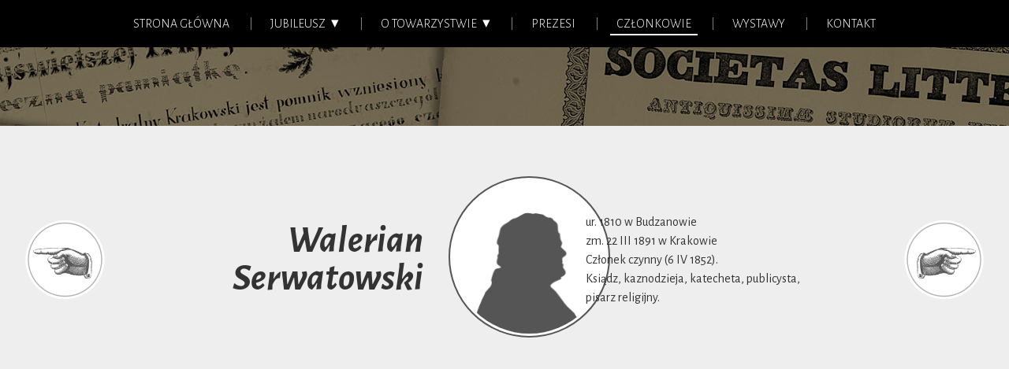

--- FILE ---
content_type: text/html; charset=UTF-8
request_url: https://tnk.krakow.pl/czlonkowie/serwatowski-walerian/
body_size: 3485
content:
<!DOCTYPE html>
<html>
    <head>
        <title>TNK - Towarzystwo Naukowe Krakowskie</title>
        <meta charset="UTF-8">
        <meta name="viewport" content="width=device-width, initial-scale=1.0">

        <meta name="description" content="Z okazji jubileuszu 200-lecia utworzenia Towarzystwa Naukowego Krakowskiego (TNK) przybliżamy sylwetki osób tworzących Towarzystwo, ich życie i pasje." />
        <meta name="keywords" content="TNK, Towarzystwo Naukowe Krakowskie, jubileusz TNK, jubileusz Towarzystwa Naukowego Krakowskiego, 200 lecie TNK, prezesi i członkowie Towarzystwa Naukowego Krakowskiego, obchody jubileuszu, Wspólnota umiłowania nauki, 200 rocznica powołania Towarzystwa Naukowego Krakowskiego, wystawy, wernisaże" />
        <meta name="author" content="Archiwum Nauki PAN i PAU w Krakowie" />

        <link href="//maxcdn.bootstrapcdn.com/font-awesome/4.3.0/css/font-awesome.min.css" rel="stylesheet">

        <!-- favicon -->
        <link rel="apple-touch-icon" sizes="180x180" href="/favicon/apple-touch-icon.png">
        <link rel="icon" type="image/png" href="/favicon/favicon-32x32.png" sizes="32x32">
        <link rel="icon" type="image/png" href="/favicon/favicon-16x16.png" sizes="16x16">
        <link rel="manifest" href="/favicon/manifest.json">
        <link rel="mask-icon" href="/favicon/safari-pinned-tab.svg" color="#5bbad5">
        <link rel="shortcut icon" href="/favicon/favicon.ico">
        <meta name="msapplication-config" content="/favicon/browserconfig.xml">
        <meta name="theme-color" content="#ffffff">
        
        <script src="/js/jquery/jquery-1.11.3.min.js"></script>

        <!--<link href="//cdnjs.cloudflare.com/ajax/libs/normalize/3.0.3/normalize.min.css" rel="stylesheet">-->
        <link href="/css/normalize.min.css" rel="stylesheet">
        <link href="/css/tnk.css" rel="stylesheet">
        <link rel="stylesheet" href="/js/unitegallery/css/unite-gallery.css" type="text/css" />	
        <link rel="stylesheet" href="/js/jgallery/css/jgallery.min.css" type="text/css" media="all" />

        <script src="/js/unitegallery/js/unitegallery.min.js"></script>		
        <script src='/js/jdcslider.min.js'></script>
        <script src="/js/unitegallery/themes/tiles/ug-theme-tiles.js"></script>
        <script src="/js/unitegallery/themes/carousel/ug-theme-carousel.js"></script>
        <script src="/js/unitegallery/themes/compact/ug-theme-compact.js"></script>
        
        <script src="/js/jgallery/js/jgallery.min.js"></script>
        <script src="/js/jgallery/js/tinycolor-0.9.16.min.js"></script>
        <script src="/js/jgallery/js/touchswipe.min.js"></script>
        <script>
		  (function(i,s,o,g,r,a,m){i['GoogleAnalyticsObject']=r;i[r]=i[r]||function(){
		  (i[r].q=i[r].q||[]).push(arguments)},i[r].l=1*new Date();a=s.createElement(o),
		  m=s.getElementsByTagName(o)[0];a.async=1;a.src=g;m.parentNode.insertBefore(a,m)
		  })(window,document,'script','https://www.google-analytics.com/analytics.js','ga');

		  ga('create', 'UA-92390601-1', 'auto');
		  ga('send', 'pageview');
        </script>
    </head>
    <body>

        <!-- główna nawigacja -->
        <header class="centered-navigation" role="banner">
            <div class="centered-navigation-wrapper">
                <a href="" id="js-centered-navigation-mobile-menu" class="centered-navigation-mobile-menu">MENU</a>
                <nav role="navigation">
                    <ul id="js-centered-navigation-menu" class="centered-navigation-menu show">
                        <li class="nav-link "><a href="/">Strona główna</a>
                        </li>
                        <li class="nav-link more"><a href="/jubileusz">Jubileusz</a>
                            <ul class="submenu">
                                <li class="nav-link"><a href="/jubileusz/">Jubileusz</a></li>
                                <li class="nav-link"><a href="/jubileusz/komitet-organizacyjny">Komitet Organizacyjny</a></li>
                                <li class="nav-link"><a href="/jubileusz/program-ramowy">Program konferencji</a></li>
                                <li class="nav-link"><a href="/jubileusz/wydarzenia-towarzyszace">Wydarzenia towarzyszące</a></li>
                                <li class="nav-link"><a href="/jubileusz/konkurs-dla-mlodziezy">Konkurs dla młodzieży</a></li>
                                <li class="nav-link"><a href="/jubileusz/materialy-jubileuszowe">Materiały jubileuszowe</a></li>
                                <li class="nav-link"><a href="/jubileusz/wspolpraca">Współpraca</a></li>
                                <li class="nav-link"><a href="/jubileusz/kontakt">Kontakt</a></li>
                            </ul>
                        </li>
                        <li class="nav-link more"><a href="/o-towarzystwie">O Towarzystwie</a>
                            <ul class="submenu">
                                <li class="nav-link"><a href="/o-towarzystwie/">O Towarzystwie</a></li>
                                <li class="nav-link"><a href="/o-towarzystwie/kalendarium">Kalendarium</a></li>
                                <li class="nav-link"><a href="/o-towarzystwie/pierwsze-posiedzenie">Pierwsze publiczne posiedzenie TNK</a></li>
                                <li class="nav-link"><a href="/o-towarzystwie/komisja-balneologiczna">Komisja Balneologiczna</a></li>
                                <li class="nav-link"><a href="/o-towarzystwie/komisja-fizjograficzna">Komisja Fizjograficzna</a></li>
                                <li class="nav-link"><a href="/o-towarzystwie/bibliografia">Bibliografia</a></li>
                            </ul>
                        </li>
                        <li class="nav-link "><a href="/prezesi">Prezesi</a>
                        </li>
                        <li class="nav-link "><a href="/czlonkowie">Członkowie</a>
                        </li>
                        <li class="nav-link "><a href="/wystawy">Wystawy</a>
                        </li>
                        <li class="nav-link "><a href="/kontakt">Kontakt</a>
                        </li>
                    </ul>
                </nav>
            </div>
        </header>
        
                
        <div class="featured featured-czlonkowie">
            <div class="featured-inner">
                <div class="featured-desc">
        
                    <blockquote>
                        <p>Gdy bowiem traktatem dodatkowym w Wiedniu z d. 3. Maja 1815 r. zawarowanym został byt Wolnego Miasta Krakowa, 
                            grono ówczesnych profesorów uznało potrzebę zawiązania Towarzystwa naukowego, na wzór istniejącego już dawniej Towarzystwa 
                            przyjaciół nauk w Warszawie. Projekt w tej myśli wniesiony na Radę rektorską w d. 24 Lipca 1815 r. stał się pierwszą 
                            ustawą Towarzystwa, ściśle wówczas złączonego z Uniwersytetem. Otwarcie czynności nastąpiło w d. 25 Lutego 1816 r. przez 
                            odbyte w tym celu posiedzenie publiczne.</p>
        
                        <footer>
                            <a href="/o-towarzystwie/" class="featured-link">
                                <span>Józef Majer</span>
                            </a>
                        </footer>
                    </blockquote>
                    <!--            <div class="search-tools">
                                    <div class="search">
                                        <input type="text" placeholder="wpisz szukaną frazę" />
                                    </div>
                                    <div class="search-trigger">
                                        <button>Szukaj</button>
                                    </div>
                                </div>
                    -->
                </div>
            </div>
        </div>

        <div class="biogram">
    <div class="biogram-prev hand">
        <a href="/czlonkowie/seredynski-wladyslaw/">&nbsp;</a>
    </div>
    <div class="biogram-header">
        <h1 class="extra-big">Walerian Serwatowski</h1>
    </div>
    <div class="biogram-picture">
        <a href="#" title="brak wizerunku"><img src="/images/small/osoby/_no_picture.png" alt="brak wizerunku"></a>
    </div>
    <ul class="biogram-body">
        <li>ur. 1810 w Budzanowie</li>
        <li>zm. 22 III 1891 w Krakowie</li>
        <li>Członek czynny (6 IV 1852).</li>
        <li>Ksiądz, kaznodzieja, katecheta, publicysta, pisarz religijny.</li>
    </ul>
    <div class="biogram-next hand">
        <a href="/czlonkowie/seutin-louis/">&nbsp;</a>
    </div>
</div>

<div class="content"></div>

            
        <!--    <hr class="border-bottom">
        
            <footer class="footer-ext light-gray">
                <div class="content">
                    <h3>Wsparcie finansowe</h3>
                    <ul class="grid-items-transp list-unstyled">
                        <li class="grid-item-transp"><img src="/images/logo/AE-150.png"></li>
                        <li class="grid-item-transp"><img src="/images/logo/MNiSW-pion.png"></li>
                        <li class="grid-item-transp grid-item-transp-big"><img src="/images/logo/fundacja-lanckoronskich-pl.png"></li>
                        <li class="grid-item-transp"><img src="/images/logo/krakow.png"></li>
                        <li class="grid-item-transp"><img src="/images/logo/krk2b.png"></li>
                        <li class="grid-item-transp"><img src="/images/logo/uzdrowisko-szczawnica.png"></li>
                        <li class="grid-item-transp"><img src="/images/logo/fund-wydz-lek-CMUJ.png"></li>
        
                    </ul>
                    <h3>Patroni medialni</h3>
                    <ul class="grid-items-transp list-unstyled">
                        <li class="grid-item-transp"><img src="/images/logo/pauza.png"></li>
                        <li class="grid-item-transp"><img src="/images/logo/alma-mater.png"></li>
                        <li class="grid-item-transp"><img src="/images/logo/tvp-krakow.png"></li>
                        <li class="grid-item-transp"><img src="/images/logo/radio-krakow.png"></li>
                        <li class="grid-item-transp"><img src="/images/logo/tvp-historia.png"></li>
                        <li class="grid-item-transp"><img src="/images/logo/dzieje.png"></li>
                        <li class="grid-item-transp"><img src="/images/logo/mowia-wieki.png"></li>
        
                    </ul>
                </div>
        
            </footer>-->
        
        <footer class="footer" role="contentinfo">
            <div class="footer-inner">
                <div class="footer-logo">
                    <a href="//archiwum-nauki.krakow.pl">
                        <img src="/images/logo/ArchiwumNauki-white-podpis.png" 
                             alt="logo Archiwum Nauki PAN i PAU w Krakowie" 
                             title="Przejdź do strony Archiwum Nauki PAN i PAU w Krakowie">
                    </a>
                </div>
        <!--        <ul>
                    <li><h2>Organizatorzy</h2></li>
                    <li>
                        <a href="//pau.krakow.pl">
                            <img src="/images/logo/PAU-white-110.png" 
                                 alt="logo Polskiej Akademii Umiejętności" 
                                 title="Przejdź do strony Polskiej Akademii Umiejętności">
                        </a>
                        <a href="//www.uj.pl">
                            <img src="/images/logo/UJ-white-110.png" 
                                 alt="logo Uniwersytetu Jagiellońskiego" 
                                 title="Przejdź do strony Uniwersytetu Jagiellońskiego">
                        </a>
                        <a href="//archiwum-nauki.krakow.pl">
                            <img src="/images/logo/ArchiwumNauki-white-110.png" 
                                 alt="logo Archiwum Nauki PAN i PAU w Krakowie" 
                                 title="Przejdź do strony Archiwum Nauki PAN i PAU w Krakowie">
                        </a>
                    </li>
                </ul>-->
                <ul>
                    <li><h2>Kontakt</h2></li>
                    <li><a href="mailto:archiwum@archiwum-nauki.krakow.pl">archiwum@archiwum-nauki.krakow.pl</a></li>
                    <li>ul. św. Jana 26, 31-018 Kraków</li>
                    <li><i class="fa fa-phone"></i> 12 423 23 28, 12 422 82 63</li>
                    <li><a href="/kontakt/">więcej informacji</a></li>
                </ul>
                <ul>
                    <li><h2>Strony</h2></li>
                    <li><a href="/">Strona główna</a></li>
                    <li><a href="/jubileusz">Jubileusz</a></li>
                    <li><a href="/o-towarzystwie">O Towarzystwie</a></li>
                    <li><a href="/prezesi">Prezesi</a></li>
                    <li><a href="/czlonkowie">Członkowie</a></li>
                    <li><a href="/wystawy">Wystawy</a></li>
                    <li><a href="/kontakt">Kontakt</a></li>
                </ul>
                <ul>
                    <li><h2>Tagi</h2></li>
                    <li class="with-badge"><a href="/tags/jubileusz/">jubileusz<span>0</span></a></li>
                    <li class="with-badge"><a href="/tags/wystawy/">wystawy<span>0</span></a></li>
                    <li class="with-badge"><a href="/tags/wywiady/">wywiady<span>0</span></a></li>
                    <li class="with-badge"><a href="/tags/konkurs/">konkurs<span>0</span></a></li>
                </ul>
                <p>Strona wykorzystuje pliki cookies. <a href="/o-stronie/">Dowiedz się więcej</a></p>
            </div>
        
        </footer>
        
        <div id="go-top">
            <a rel="go-top" title="do góry" href="">
                <i class="fa fa-arrow-up"></i>
            </a>
        </div>
        
        <script src="/js/init.min.js"></script>
    </body>
</html>


--- FILE ---
content_type: text/css
request_url: https://tnk.krakow.pl/css/tnk.css
body_size: 6592
content:
@import url(//fonts.googleapis.com/css?family=Alegreya+Sans:400,300,300italic,400italic,700,700italic,900italic&subset=latin,latin-ext);ul,ol{list-style-type:none;margin:0;padding:0}dl{margin-bottom:0.75em}dl dt{font-weight:bold;margin-top:0.75em}dl dd{margin:0}table{-webkit-font-feature-settings:"kern","liga","tnum";-moz-font-feature-settings:"kern","liga","tnum";-ms-font-feature-settings:"kern","liga","tnum";font-feature-settings:"kern","liga","tnum";border-collapse:collapse;margin:0.75em 0;table-layout:fixed;width:100%}th{border-bottom:1px solid #b7b7b7;font-weight:600;padding:0.75em 0;text-align:left}td{border-bottom:1px solid #ddd;padding:0.75em 0}tr,td,th{vertical-align:middle}body{-webkit-font-feature-settings:"kern","liga","pnum";-moz-font-feature-settings:"kern","liga","pnum";-ms-font-feature-settings:"kern","liga","pnum";font-feature-settings:"kern","liga","pnum";-webkit-font-smoothing:antialiased;color:#333;font-family:"Alegreya Sans",sans-serif;font-size:1em;line-height:1.5}h1,h2,h3,h4,h5,h6{font-family:"Alegreya Sans",sans-serif;font-size:1em;line-height:1.2;margin:0 0 0.75em}p{margin:0 0 0.75em}a{color:#006cff;text-decoration:none;transition:color 0.1s linear}a:active,a:focus,a:hover{color:#004cb3}a:active,a:focus{outline:none}hr{border-bottom:1px solid #ddd;border-left:none;border-right:none;border-top:none;margin:1.5em 0}img,picture{margin:0;max-width:100%}html{box-sizing:border-box}*,*::after,*::before{box-sizing:inherit}.invisible{display:none}ol,ul{list-style-position:outside;padding:1em 0 1em 3em}ol.list-unstyled,ul.list-unstyled{list-style:none}ol{list-style:decimal}ul{list-style:disc}.content,.gallery-wrapper{max-width:75em;margin-left:auto;margin-right:auto;margin-top:2em;margin-bottom:2em;min-height:50vh}.content::after,.gallery-wrapper::after{clear:both;content:"";display:table}.content-2_3,content-xxl{float:left;display:block;margin-right:2.35765%;width:65.88078%}.content-2_3:last-child,content-xxl:last-child{margin-right:0}.content-3_4{float:left;display:block;margin-right:2.35765%;width:74.41059%}.content-3_4:last-child{margin-right:0}.content-1_4{float:left;display:block;margin-right:2.35765%;width:23.23176%}.content-1_4:last-child{margin-right:0}.content-big{float:left;display:block;margin-right:2.35765%;width:48.82117%}.content-big:last-child{margin-right:0}.content-single{text-align:center;width:50em;margin:0 auto}.content-separated{margin-top:3em;margin-bottom:3em}.content-medium,.content-1_3{float:left;display:block;margin-right:2.35765%;width:31.76157%}.content-medium:last-child,.content-1_3:last-child{margin-right:0}.content-small{float:left;display:block;margin-right:2.35765%;width:14.70196%}.content-small:last-child{margin-right:0}.search-tools{display:block;margin-left:25.58941%;float:left;display:block;margin-right:2.35765%;width:48.82117%}.search-tools::after{clear:both;content:"";display:table}.search-tools:last-child{margin-right:0}.search-tools .search{float:left;display:block;margin-right:4.82916%;width:82.52847%}.search-tools .search:last-child{margin-right:0}.search-tools .search-trigger{float:left;display:block;margin-right:4.82916%;width:12.64237%}.search-tools .search-trigger:last-child{margin-right:0}.w480{width:480px !important}.hidden{display:none}.centered-navigation{background-color:#000;min-height:60px;width:100%;z-index:9999;font-weight:200}.centered-navigation .centered-navigation-mobile-menu{color:#fff;display:block;float:right;font-weight:700;line-height:60px;margin:0;padding-right:1em;text-transform:uppercase}@media screen and (min-width: 53.75em){.centered-navigation .centered-navigation-mobile-menu{display:none}}.centered-navigation .centered-navigation-mobile-menu:focus,.centered-navigation .centered-navigation-mobile-menu:hover{color:#fff}.centered-navigation .centered-navigation-wrapper{max-width:75em;margin-left:auto;margin-right:auto;position:relative;z-index:999}.centered-navigation .centered-navigation-wrapper::after{clear:both;content:"";display:table}.centered-navigation .centered-navigation-wrapper::after{clear:both;content:"";display:table}.centered-navigation ul.centered-navigation-menu{-webkit-transform-style:preserve-3d;clear:both;display:none;margin:0 auto;overflow:visible;padding:0;width:100%;z-index:99999}.centered-navigation ul.centered-navigation-menu.show{display:block}@media screen and (min-width: 53.75em){.centered-navigation ul.centered-navigation-menu{display:block;text-align:center}}.centered-navigation ul li.nav-link{background:#000;display:block;line-height:60px;overflow:hidden;padding:0 1em;text-align:right;width:100%;z-index:9999;border-right:1px solid rgba(255,255,255,0.5)}.centered-navigation ul li.nav-link:last-child{border:none}.centered-navigation ul li.nav-link a{color:#fff;outline:none;text-transform:uppercase;border-bottom:2px solid transparent}.centered-navigation ul li.nav-link a:focus,.centered-navigation ul li.nav-link a:hover,.centered-navigation ul li.nav-link a.current{color:#fff;border-bottom-color:#fff}@media screen and (min-width: 53.75em){.centered-navigation ul li.nav-link{background:transparent;display:inline;line-height:60px}.centered-navigation ul li.nav-link a{padding:0 0.5em 5px 0.5em}}.centered-navigation li.logo.nav-link{display:none;line-height:0}@media screen and (min-width: 53.75em){.centered-navigation li.logo.nav-link{display:inline}}.centered-navigation .logo img{margin-bottom:-0.66667em;max-height:2em;opacity:0.6}.centered-navigation li.more.nav-link{padding-right:0}@media screen and (min-width: 53.75em){.centered-navigation li.more.nav-link{padding-right:1em}}.centered-navigation li.more.nav-link a{margin-right:1em}.centered-navigation li.more.nav-link>a{padding-right:0.6em}.centered-navigation li.more.nav-link>a:after{position:absolute;top:auto;right:-0.4em;bottom:auto;left:auto;color:#fff;content:"\25BE"}.centered-navigation li.more{overflow:visible;padding-right:0}.centered-navigation li.more a{padding-right:1em}.centered-navigation li.more>a{padding-right:1.6em;position:relative}@media screen and (min-width: 53.75em){.centered-navigation li.more>a{margin-right:1em}}.centered-navigation li.more>a:after{content:"ÔÇ║";font-size:1.2em;position:absolute;right:0.5em}.centered-navigation li.more:focus>.submenu,.centered-navigation li.more:hover>.submenu{display:block}@media screen and (min-width: 53.75em){.centered-navigation li.more{padding-right:1em;position:relative}}.centered-navigation ul.submenu{display:none;padding-left:1em}@media screen and (min-width: 53.75em){.centered-navigation ul.submenu{left:-1em;position:absolute;top:1.5em}}.centered-navigation ul.submenu li{background-color:#000;display:block;padding:0 0 1em 1em;border-right:none;line-height:18px}.centered-navigation ul.submenu li:first-child{padding-top:1em}.centered-navigation ul.submenu li:last-child{padding-bottom:1em}@media screen and (min-width: 53.75em){.centered-navigation ul.submenu li{line-height:30px}}.centered-navigation ul.submenu li a{text-transform:none;display:inline-block;text-align:right;text-decoration:none;width:100%;padding:0}@media screen and (min-width: 53.75em){.centered-navigation ul.submenu li a{background-color:#000;padding-left:0;text-align:left;width:18em}}.featured{height:6.25em;background:url("/images/banner.jpg"),scroll;background:url("/images/banner.jpg"),scroll;background-color:#655d49;background-repeat:no-repeat;background-position:center -6em}.featured.featured-main{height:26.25em}.featured.featured-main .featured-inner{display:block}.featured .featured-inner{display:none;max-width:68em;margin-left:auto;margin-right:auto;color:#fff;margin:auto;padding:3.5em 0 0 0;text-align:left}.featured .featured-inner::after{clear:both;content:"";display:table}.featured .featured-inner::after{clear:both;content:"";display:table}.featured .featured-inner blockquote p{text-align:justify}.featured .featured-inner .featured-desc{margin-top:3em}.featured .featured-inner .featured-desc a{color:#fff}.featured .featured-inner .featured-desc .featured-link{text-align:right;background:url(/images/gfx/gfx_hand-r-sprite.png) no-repeat right 0;display:inline-block;height:102px;line-height:102px}.featured .featured-inner .featured-desc .featured-link span{margin-right:120px}.featured .featured-inner .featured-desc .featured-link:hover{background:url(/images/gfx/gfx_hand-r-sprite.png) no-repeat right -102px}.featured-tiles{text-align:center;width:100%;display:flex;flex-direction:row;flex-wrap:wrap;justify-content:center;align-items:center;align-content:center}.featured-tiles h2{margin-top:0;width:100%}.featured-tiles .featured-tile-img{width:30.11389%;margin:0 1em 1em 1em}.featured-tiles .featured-tile-descr{width:56.32118%;margin-bottom:1em}.news{width:100%}.news article{display:block;color:#333}.news article::after{clear:both;content:"";display:table}.news article header{width:100%}.news article header::after{clear:both;content:"";display:table}.news article header h2{float:left;display:block;margin-right:2.35765%;width:14.70196%;margin-top:0;color:rgba(0,0,0,0.5);text-align:right;font-size:1.125em;line-height:1}.news article header h2:last-child{margin-right:0}.news article header h2 span{display:block}.news article header h2 strong{font-size:3em;font-weight:700}.news article header h1{margin-top:0;float:left;display:block;margin-right:2.35765%;width:82.94039%;padding-bottom:0.2em;border-bottom:1px solid #333;margin-bottom:0.5em}.news article header h1:last-child{margin-right:0}.news article p,.news article img{margin-left:17.05961%}.news article img{max-width:82.52847%}.news article .news-more{text-transform:uppercase}.news article ul.tags{margin-left:17.05961%}.news article ul.tags li{display:inline;padding-right:0.5em}.news article ul.tags a{text-transform:lowercase;font-size:0.85em}.news.archive header h1{font-size:2.2em}.news.archive img{max-width:38.29445%}.biograms{text-align:center;padding:0 1em 1em 1em}.biograms h2{margin-top:0}.biograms .biogram-short{float:left;display:block;margin-right:4.82916%;width:47.58542%;padding:0}.biograms .biogram-short:last-child{margin-right:0}.biograms .biogram-short img{border-radius:50%;margin:1em 0;width:200px;height:200px}.biograms .biogram-short a.big-link{padding:0.8em 1em}.biogram{display:-webkit-box;display:-moz-box;display:box;display:-webkit-flex;display:-moz-flex;display:-ms-flexbox;display:flex;background:#eee;color:#333;padding:2em;align-content:center;align-items:center;justify-content:center}.biogram .biogram-prev{margin-right:2em}.biogram .biogram-prev a::after{content:"〈"}.biogram .biogram-prev.hand a{background:url(/images/gfx/gfx_hand-l-sprite.png) no-repeat 0 0}.biogram .biogram-prev.hand a:hover{background:url(/images/gfx/gfx_hand-l-sprite.png) no-repeat 0 -102px}.biogram .biogram-next{margin-left:2em}.biogram .biogram-next a::after{content:"〉"}.biogram .biogram-next.hand a{background:url(/images/gfx/gfx_hand-r-sprite.png) no-repeat 0 0}.biogram .biogram-next.hand a:hover{background:url(/images/gfx/gfx_hand-r-sprite.png) no-repeat 0 -102px}.biogram .biogram-prev,.biogram .biogram-next{font-size:3.05176em;font-weight:700;width:101px;height:102px}.biogram .biogram-prev a,.biogram .biogram-next a{width:101px;height:102px;display:block}.biogram .biogram-prev a::after,.biogram .biogram-next a::after{content:" "}.biogram .biogram-header{max-width:25em;width:25em;text-align:right}.biogram .biogram-header h1{display:block;margin:0 !important}.biogram .biogram-picture img{padding:3px;border:2px solid #555;border-radius:50%;margin:2em;background:#fff;height:205px;width:205px}.biogram ul.biogram-body{text-align:left;max-width:40em;width:25em;display:block;padding:0;list-style:none}ul.letter-index li a.tab-link{font-weight:300;font-size:1.5625em;color:#006cff;border-top-left-radius:0.3em;border-top-right-radius:0.3em;border-color:#006cff}ul.letter-index li a.tab-link.is-active{font-weight:700;color:#fff;background-color:#006cff}ul.members-short-info{margin:3em 0;list-style:none;padding:0}ul.members-short-info li{margin:0 0 2em 0}ul.members-short-info li h3{line-height:1;display:inline}footer{display:block}footer::after{clear:both;content:"";display:table}footer.footer{background:#000;padding:1.5em 0 0 0}footer .footer-inner{margin-bottom:1.5em}footer .footer-inner::after{clear:both;content:"";display:table}@media screen and (min-width: 40em){footer .footer-inner{float:left;display:block;margin-right:2.35765%;width:65.88078%;margin-left:17.05961%}footer .footer-inner:last-child{margin-right:0}}footer .footer-inner .footer-logo{float:left;display:block;margin-right:2.35765%;width:23.23176%;text-align:center;margin-top:2em;line-height:100%}footer .footer-inner .footer-logo:last-child{margin-right:0}@media screen and (min-width: 53.75em){footer .footer-inner .footer-logo{float:left;margin-bottom:0}}footer .footer-inner .footer-logo img{vertical-align:middle}footer .footer-inner ul{margin-bottom:3em;padding:0}@media screen and (min-width: 40em){footer .footer-inner ul{float:left;display:block;margin-right:2.35765%;width:23.23176%}footer .footer-inner ul:last-child{margin-right:0}footer .footer-inner ul:nth-child(4n){margin-right:0}footer .footer-inner ul:nth-child(4n+1){clear:left}footer .footer-inner ul::after{clear:both;content:"";display:table}}footer .footer-inner li{line-height:1.5em;list-style:none;text-align:center;color:#fff}footer .footer-inner li.with-badge span{float:right;color:#fff}@media screen and (min-width: 40em){footer .footer-inner li{text-align:left}}footer .footer-inner li a{color:#006cff}footer .footer-inner li a:focus,footer .footer-inner li a:hover{color:#fff}footer .footer-inner li h2{margin-top:0.2em;color:#fff;margin-bottom:0.4em;border-bottom:1px solid rgba(255,255,255,0.4)}footer .footer-inner p{color:rgba(255,255,255,0.4);font-size:0.9em;line-height:1.5em;margin:auto;max-width:35em;text-align:center}footer .footer-inner p.footer-text{margin:5em 0 0 0;max-width:auto}@media screen and (min-width: 40em){footer .footer-inner p.footer-text{float:left;display:block;margin-right:2.35765%;width:48.82117%}footer .footer-inner p.footer-text:last-child{margin-right:0}footer .footer-inner p.footer-text::after{clear:both;content:"";display:table}}footer .footer-inner hr{display:block;border:1px solid rgba(255,255,255,0.1);margin:0 auto 1.5em;width:12em}footer.footer-ext{padding-top:2em}footer.footer-ext.light-gray{background-color:#ddd;color:#333}footer.footer-ext.dark-gray{background-color:#333;color:#fff}h1,h2,h3,h4,h5,h6{font-style:italic;font-weight:300;margin-bottom:0.25em}h1 q,h2 q,h3 q,h4 q,h5 q,h6 q{font-size:100%}h1{font-weight:300;font-size:3.05176em;line-height:1}h1.extra-big{font-weight:700;margin-top:2em;font-size:3.05176em}h1.title{line-height:1em;text-align:center;display:block;padding:60px 0 40px 0;margin:1em 0;background-image:url(/images/gfx/timeline_border_top.png),url(/images/gfx/timeline_border_bottom.png);background-repeat:no-repeat;background-position:center top, center bottom}h2{margin-top:1em;font-size:2.44141em}h3{font-size:1.95313em}h4{font-size:1.5625em}h5,h6{font-size:1.25em}p{font-size:1em;font-weight:400;text-align:justify}p q{font-size:110%;font-weight:400;font-style:italic}p blockquote{font-size:110%}.bold{font-weight:700}.black{font-weight:900}q{font-size:1.5em;font-weight:300;font-style:italic}blockquote{font-size:1.5em;line-height:1.2;font-weight:300;font-style:italic;margin:1em 0 1.5em 2em}blockquote::before{content:"\201C";display:block;font:italic 400%/1 Cochin,Georgia,"Times New Roman",serif;height:0;margin-left:-0.6em}blockquote footer{text-align:right;margin-bottom:2em}blockquote footer::before{content:"\2014 ";display:inline-block;margin-right:0.5em}blockquote p{font-weight:inherit;font-size:inherit}blockquote q{font-size:1em}.justify-text{text-align:justify}a{text-decoration:none}a.big-link{text-transform:uppercase;display:inline-block;font-weight:700}.footnote{font-size:80%;padding:1em 0;margin:2em 0 0 0;border-top:1px solid #ddd}.footnote ul li{text-indent:-3em}.footnote ul li span.footnote-nbr{width:2.8em;padding:0 0.2em 0 0;text-align:right;display:inline-block}*.targetable:target{background:#FFFF80}video{margin:2em auto}.center-block{text-align:center}.content iframe,.gallery-wrapper iframe{margin:2em auto}.align-top{margin-top:0;line-height:100%}.chairmen-box{margin:2em 0}.timeline-centered{position:relative;margin-bottom:1em}.timeline-centered::after{clear:both;content:"";display:table}@media screen and (min-width: 40em){.timeline-centered{margin-top:60px !important}}.timeline-centered:before{content:'';position:absolute;display:block;width:4px;background:url(/images/gfx/vert_line.png) repeat-y center top;left:50%;top:62.5px;bottom:62.5px;margin-left:-4px}.timeline-centered .timeline-entry{position:relative;width:50%;float:right;margin-bottom:70px;clear:both}.timeline-centered .timeline-entry.begin{margin-bottom:0}.timeline-centered .timeline-entry.begin .timeline-entry-inner .timeline-icon{background:#fff url(/images/gfx/timeline_border_bottom.png) no-repeat center center}.timeline-centered .timeline-entry.left-aligned{float:left}.timeline-centered .timeline-entry.left-aligned .timeline-entry-inner{margin-left:0;margin-right:-73.5px}.timeline-centered .timeline-entry.left-aligned .timeline-entry-inner .timeline-time{left:auto;right:-220px;text-align:left;paddding:0}.timeline-centered .timeline-entry.left-aligned .timeline-entry-inner .timeline-icon{float:right}.timeline-centered .timeline-entry.left-aligned .timeline-entry-inner .timeline-label{margin-left:0;margin-right:183px;text-align:right}.timeline-centered .timeline-entry .timeline-entry-inner{position:relative;margin-left:-79.5px;min-height:187.5px}.timeline-centered .timeline-entry .timeline-entry-inner::after{clear:both;content:"";display:table}.timeline-centered .timeline-entry .timeline-entry-inner .timeline-time{position:absolute;left:-230px;text-align:right;padding:3px;border:2px solid #555;border-radius:50%;margin:1em 0;height:206px;width:206px;background:#fff}.timeline-centered .timeline-entry .timeline-entry-inner .timeline-icon{background:#fff url(/images/gfx/timeline_border.png) no-repeat center center;color:#555;display:block;width:153px;height:125px;text-align:center;float:left}.timeline-centered .timeline-entry .timeline-entry-inner .timeline-icon h3{font-weight:700;line-height:125px;padding-top:10px}.timeline-centered .timeline-entry .timeline-entry-inner .timeline-label{position:relative;padding-top:41.66667px;margin-left:183px;color:#333}.timeline-centered .timeline-entry .timeline-entry-inner .timeline-label h2{margin-top:0.2em}.flex-boxes{display:-webkit-box;display:-moz-box;display:box;display:-webkit-flex;display:-moz-flex;display:-ms-flexbox;display:flex;-webkit-box-align:stretch;-moz-box-align:stretch;box-align:stretch;-webkit-align-items:stretch;-moz-align-items:stretch;-ms-align-items:stretch;-o-align-items:stretch;align-items:stretch;-ms-flex-align:stretch;-webkit-box-lines:multiple;-moz-box-lines:multiple;box-lines:multiple;-webkit-flex-wrap:wrap;-moz-flex-wrap:wrap;-ms-flex-wrap:wrap;flex-wrap:wrap;clear:both}.flex-boxes::after{clear:both;content:"";display:table}.flex-boxes .flex-box{-webkit-transition:all 0.2s ease-in-out;-moz-transition:all 0.2s ease-in-out;transition:all 0.2s ease-in-out;-webkit-box-flex:2;-moz-box-flex:2;box-flex:2;-webkit-flex:2 2 22em;-moz-flex:2 2 22em;-ms-flex:2 2 22em;flex:2 2 22em;-webkit-align-self:stretch;-moz-align-self:stretch;align-self:stretch;-ms-flex-item-align:stretch;display:block;padding:2em 2em 3em 2em;text-decoration:none}.flex-boxes .flex-box img{display:block;margin-bottom:2em;margin:auto}.flex-boxes .flex-box-big{-webkit-box-flex:1;-moz-box-flex:1;box-flex:1;-webkit-flex:1 1 33em;-moz-flex:1 1 33em;-ms-flex:1 1 33em;flex:1 1 33em}.grid-items-lines{position:relative}.grid-items-lines::after{clear:both;content:"";display:table}.grid-items-lines .grid-item{-webkit-transition:all 0.2s ease-in-out;-moz-transition:all 0.2s ease-in-out;transition:all 0.2s ease-in-out;background:#fff;border-bottom:1px solid rgba(51,51,51,0.2);border-right:1px solid rgba(51,51,51,0.2);cursor:pointer;float:left;height:14em;overflow:hidden;outline:none;padding:2em;text-decoration:none;width:100%;text-align:center}@media screen and (min-width: 53.75em){.grid-items-lines .grid-item{width:33.33333%}}.grid-items-lines .grid-item:focus,.grid-items-lines .grid-item:hover{background:rgba(51,51,51,0.05)}.grid-items-lines .grid-item h1{color:#333;font-size:1.3em;margin-bottom:0.4em}.grid-items-lines .grid-item p{color:rgba(51,51,51,0.6);line-height:1.5em}@media screen and (min-width: 40em){.grid-items-lines .grid-item p{max-width:70%}}@media screen and (min-width: 53.75em){.grid-items-lines .grid-item-big{width:66.66667%}}@media screen and (min-width: 40em){.grid-items-lines .grid-item-big p{max-width:60%}}.grid-items-lines .bottom-cover{background:#fff;bottom:0px;height:3px;position:absolute;width:100%}.grid-items-lines .right-cover{background:#fff;height:100%;position:absolute;right:0px;width:4px}.grid-items-transp{position:relative}.grid-items-transp::after{clear:both;content:"";display:table}.grid-items-transp .grid-item-transp{-webkit-transition:all 0.2s ease-in-out;-moz-transition:all 0.2s ease-in-out;transition:all 0.2s ease-in-out;background:transparent;cursor:pointer;float:left;height:170px;overflow:hidden;outline:none;padding:10px 0;text-decoration:none;width:100%;text-align:center}@media screen and (min-width: 53.75em){.grid-items-transp .grid-item-transp{width:16.66667%}}@media screen and (min-width: 40em){.grid-items-transp .grid-item-transp{width:16.66667%}}.grid-items-transp .grid-item-transp:focus,.grid-items-transp .grid-item-transp:hover{background:rgba(51,51,51,0.05)}@media screen and (min-width: 53.75em){.grid-items-transp .grid-item-transp-big{width:33.33333%}}@media screen and (min-width: 40em){.grid-items-transp .grid-item-transp-big p{max-width:60%}}#map-canvas{width:100%;height:400px;background-color:#CCC;margin:2em 0}.contact{margin-top:5em}.contact img{border:2px solid #555;padding:2px}.contact h2{margin-top:0}.contact-details{font-style:normal;display:block}.contact-details::after{clear:both;content:"";display:table}@media screen and (min-width: 40em){.contact-details{float:left;display:block;margin-right:2.35765%;width:65.88078%;margin-left:17.05961%}.contact-details:last-child{margin-right:0}}.contact-details ul{margin-bottom:3em;padding:0;list-style:none}@media screen and (min-width: 40em){.contact-details ul{float:left;display:block;margin-right:2.35765%;width:31.76157%}.contact-details ul:last-child{margin-right:0}.contact-details ul:nth-child(3n){margin-right:0}.contact-details ul:nth-child(3n+1){clear:left}.contact-details ul::after{clear:both;content:"";display:table}}.pull-right{float:right;margin:0 0 0.25em 1em;vertical-align:top}.pull-left{float:left;margin:0 1em 0.25em 0;vertical-align:top}.clear-left{clear:left}.clear-right{clear:right}img.person{border-radius:50%}img.invisible{display:none}.img-with-caption{position:relative;overflow:hidden;margin-bottom:1em;transform:translateZ(0)}.img-with-caption:hover img{transform:scale(1.2)}.img-with-caption:hover .img-caption{transform:translateY(calc(-100%))}.img-with-caption img{width:100%;height:auto;max-height:100%;max-width:100%;transition:all 200ms ease-out}.img-with-caption .img-caption{position:absolute;display:block;text-align:left;font-size:1.2rem;font-style:normal;background-color:rgba(0,108,255,0.8);color:#fff;z-index:100;transition:all 200ms ease-out;padding:0.8em 1em;width:100%;height:auto;top:100%;left:0;right:100%;max-height:100%;margin:0;transform:translateY(100%)}.img-with-caption-static{overflow:hidden;margin-bottom:1em;display:table-column}.img-with-caption-static img{width:auto}.img-with-caption-static .img-caption{font-size:80%;display:table-caption;caption-side:bottom;text-align:left;padding:0.8em 0 0 0;width:100%;margin:0}.tnk-gallery{min-height:50vh;width:75em !important;text-align:left;margin:3em auto}.gallery-wrapper{width:100%;text-align:center}.tabs-minimal{line-height:1.5;padding:0}.tabs-minimal::after{clear:both;content:"";display:table}.tabs-minimal li.tab-header-and-content{list-style:none}@media screen and (min-width: 40em){.tabs-minimal li.tab-header-and-content{display:inline}}.tabs-minimal a.tab-link{text-align:center;background-color:#fff;border-top:1px solid #006cff;color:#006cff;display:block;font-weight:300;width:1.6em;padding:0.05em auto;text-decoration:none}@media screen and (min-width: 40em){.tabs-minimal a.tab-link{display:inline-block;border-top:0}}.tabs-minimal a.tab-link:hover{color:#fff;background-color:#3389ff}.tabs-minimal a.tab-link:hover.is-active{background-color:#006cff}.tabs-minimal a.tab-link:focus{outline:none}.tabs-minimal a.tab-link.is-active{border-color:#006cff;font-weight:700}@media screen and (min-width: 40em){.tabs-minimal a.tab-link.is-active{border:1px solid #006cff;margin-bottom:-1px}}.tabs-minimal .tab-content{display:none;padding:0.2em 0.3em;width:100%}@media screen and (min-width: 40em){.tabs-minimal .tab-content{border-top:1px solid #006cff;float:left}}.login-container{max-width:68em;margin-left:auto;margin-right:auto}.login-container::after{clear:both;content:"";display:table}.login-info{float:left;display:block;margin-right:2.35765%;width:57.35098%}.login-info:last-child{margin-right:0}.login-info-add{float:left;display:block;margin-right:2.35765%;width:40.29137%}.login-info-add:last-child{margin-right:0}form.form-horizontal .form-group{max-width:68em;margin-left:auto;margin-right:auto}form.form-horizontal .form-group::after{clear:both;content:"";display:table}form.form-horizontal .form-group label{float:left;display:block;margin-right:2.35765%;width:23.23176%;text-align:right}form.form-horizontal .form-group label:last-child{margin-right:0}form.form-horizontal .form-group input,form.form-horizontal .form-group textarea{float:left;display:block;margin-right:2.35765%;width:48.82117%}form.form-horizontal .form-group input:last-child,form.form-horizontal .form-group textarea:last-child{margin-right:0}#go-top{display:none;bottom:1em;left:auto;position:fixed;right:1em;z-index:9999;text-align:center;background-color:#fff;opacity:0.5;border-radius:50%}#go-top:hover{opacity:1}#go-top a{display:block;width:4em;height:4em;line-height:4em}.animated{animation-duration:0.8s;animation-fill-mode:both}.animated.animable{animation-iteration-count:infinite}.animated.once{animation-iteration-count:1}@keyframes shake{0%, 100%{transform:translate3d(0, 0, 0)}10%, 30%, 50%, 70%, 90%{transform:translate3d(-10px, 0, 0)}20%, 40%, 60%, 80%{transform:translate3d(10px, 0, 0)}}.shake{animation-name:shake}@keyframes swing{20%{transform:rotate3d(0, 0, 1, 15deg)}40%{transform:rotate3d(0, 0, 1, -10deg)}60%{transform:rotate3d(0, 0, 1, 5deg)}80%{transform:rotate3d(0, 0, 1, -5deg)}100%{transform:rotate3d(0, 0, 1, 0deg)}}.swing{transform-origin:top center;animation-name:swing}@keyframes jello{11.1%{transform:none}22.2%{transform:skewX(-12.5deg) skewY(-12.5deg)}33.3%{transform:skewX(6.25deg) skewY(6.25deg)}44.4%{transform:skewX(-3.125deg) skewY(-3.125deg)}55.5%{transform:skewX(1.5625deg) skewY(1.5625deg)}66.6%{transform:skewX(-0.78125deg) skewY(-0.78125deg)}77.7%{transform:skewX(0.39063deg) skewY(0.39063deg)}88.8%{transform:skewX(-0.19531deg) skewY(-0.19531deg)}100%{transform:none}}.jello{animation-name:jello;transform-origin:center}@keyframes bounce{0%, 20%, 53%, 80%, 100%{animation-timing-function:cubic-bezier(0.215, 0.61, 0.355, 1);transform:translate3d(0, 0, 0)}40%, 43%{animation-timing-function:cubic-bezier(0.755, 0.05, 0.855, 0.06);transform:translate3d(0, -30px, 0)}70%{animation-timing-function:cubic-bezier(0.755, 0.05, 0.855, 0.06);transform:translate3d(0, -15px, 0)}90%{transform:translate3d(0, -4px, 0)}}.bounce{animation-name:bounce;transform-origin:center bottom}@keyframes flash{0%, 50%, 100%{opacity:1}25%, 75%{opacity:0}}.flash{animation-name:flash}@keyframes pulse{0%{transform:scale3d(1, 1, 1)}50%{transform:scale3d(1.05, 1.05, 1.05)}100%{transform:scale3d(1, 1, 1)}}.pulse{animation-name:pulse}@keyframes rubberBand{0%{transform:scale3d(1, 1, 1)}30%{transform:scale3d(1.25, 0.75, 1)}40%{transform:scale3d(0.75, 1.25, 1)}50%{transform:scale3d(1.15, 0.85, 1)}65%{transform:scale3d(0.95, 1.05, 1)}75%{transform:scale3d(1.05, 0.95, 1)}100%{transform:scale3d(1, 1, 1)}}.rubberBand{animation-name:rubberBand}@keyframes slideInLeft{from{transform:translate3d(-100%, 0, 0);visibility:visible}to{transform:translate3d(0, 0, 0)}}.slideInLeft{animation-name:slideInLeft}@keyframes slideInRight{from{transform:translate3d(100%, 0, 0);visibility:visible}to{transform:translate3d(0, 0, 0)}}@keyframes slideOutLeft{from{transform:translate3d(0, 0, 0)}to{visibility:hidden;transform:translate3d(-100%, 0, 0)}}.slideOutLeft{animation-name:slideOutLeft}@keyframes slideOutRight{from{transform:translate3d(0, 0, 0)}to{visibility:hidden;transform:translate3d(100%, 0, 0)}}.slideOutRight{animation-name:slideOutRight}@keyframes tada{0%{transform:scale3d(1, 1, 1)}10%, 20%{transform:scale3d(0.9, 0.9, 0.9) rotate3d(0, 0, 1, -3deg)}30%, 50%, 70%, 90%{transform:scale3d(1.1, 1.1, 1.1) rotate3d(0, 0, 1, 3deg)}40%, 60%, 80%{transform:scale3d(1.1, 1.1, 1.1) rotate3d(0, 0, 1, -3deg)}100%{transform:scale3d(1, 1, 1)}}.tada{animation-name:tada}@keyframes wobble{0%{transform:none}15%{transform:translate3d(-25%, 0, 0) rotate3d(0, 0, 1, -5deg)}30%{transform:translate3d(20%, 0, 0) rotate3d(0, 0, 1, 3deg)}45%{transform:translate3d(-15%, 0, 0) rotate3d(0, 0, 1, -3deg)}60%{transform:translate3d(10%, 0, 0) rotate3d(0, 0, 1, 2deg)}75%{transform:translate3d(-5%, 0, 0) rotate3d(0, 0, 1, -1deg)}100%{transform:none}}.wobble{animation-name:wobble}@keyframes hinge{0%{transform-origin:top left;animation-timing-function:ease-in-out}20%, 60%{transform:rotate3d(0, 0, 1, 80deg);transform-origin:top left;animation-timing-function:ease-in-out}40%, 80%{transform:rotate3d(0, 0, 1, 60deg);transform-origin:top left;animation-timing-function:ease-in-out;opacity:1}100%{transform:translate3d(0, 700px, 0);opacity:0}}.hinge{animation-name:hinge}.gallery-activator{cursor:pointer}.jdc-slider-active{position:relative}.jdc-slider-active .jdc-slider-arrow{z-index:100;display:block;color:rgba(0,0,0,0.5);font-size:46pt;position:absolute;top:0;padding:0;height:46pt;transform:translate3d(0, 70px, 0);width:46pt;background-color:transparent;border:0;cursor:pointer}.jdc-slider-active .jdc-slider-arrow.prev{left:0}.jdc-slider-active .jdc-slider-arrow.prev:before{content:"〈"}.jdc-slider-active .jdc-slider-arrow.next{right:0}.jdc-slider-active .jdc-slider-arrow.next:after{content:"〉"}.jdc-slider-active .jdc-slider-slide{float:left;display:block;margin-right:2.35765%;width:48.82117%}.jdc-slider-active .jdc-slider-slide:last-child{margin-right:0}.jdc-slider-active .jdc-slider-inner{transition:all 0.6s ease}.jdc-slider-active ul.jdc-slider-dots{position:absolute;top:0;list-style:none;display:block;text-align:center;padding:0;height:22pt;transform:translate3d(0, 180px, 0);width:100%}.jdc-slider-active ul.jdc-slider-dots li{display:inline-block;height:22pt;width:22pt;margin:0 5px;padding:0;cursor:pointer;border:0;outline:none;line-height:0px;font-size:0px;color:transparent;cursor:pointer}.jdc-slider-active ul.jdc-slider-dots li:hover,.jdc-slider-active ul.jdc-slider-dots li:focus{outline:none}.jdc-slider-active ul.jdc-slider-dots li:hover:before,.jdc-slider-active ul.jdc-slider-dots li:focus:before{opacity:1}.jdc-slider-active ul.jdc-slider-dots li:before{content:"●";width:22pt;height:22pt;font-size:22pt;line-height:22pt;text-align:center;color:#fff;opacity:0.25;-webkit-font-smoothing:antialiased;-moz-osx-font-smoothing:grayscale}.jdc-slider-active ul.jdc-slider-dots li.active:before{color:#fff;opacity:0.75}.tnk-ramka{display:flex;align-items:center;width:60em;height:34em;background:url(/images/svg/ramka.svg);background-size:60em 34em;padding:8em 10em;margin:6em auto;background-color:#f7f5d8}.tnk-ramka p{font-size:160%;font-style:italic;font-weight:300}body{background-color:#fff}hr.border-bottom{margin:39px auto;height:39px;background:#fff url(/images/gfx/timeline_border_bottom.png) no-repeat center center;border:none}
/*# sourceMappingURL=tnk.css.map */


--- FILE ---
content_type: text/javascript
request_url: https://tnk.krakow.pl/js/unitegallery/themes/compact/ug-theme-compact.js
body_size: 2325
content:

if(g_ugFunctions)
	g_ugFunctions.registerTheme("compact");


/**
 * Grid gallery theme
 */
function UGTheme_compact(){

	var t = this;
	var g_gallery = new UniteGalleryMain(), g_objGallery, g_objects, g_objWrapper; 
	var g_objSlider;
	var g_functions = new UGFunctions();
	var g_objPanel = new UGStripPanel();
	
	//theme options
	var g_options = {
			theme_load_slider:true,					//true, false - load the slider
			theme_load_panel:true,					//true, false - load the thumbs grid panel
			theme_panel_position: "bottom",			//top, bottom, left, right - thumbs panel position
			theme_hide_panel_under_width: 480		//hide panel under certain browser width, if null, don't hide
	};
	
	//global defaults
	var g_defaults = {
			slider_controls_always_on:true,
			slider_enable_text_panel:false,
			slider_vertical_scroll_ondrag: true,
			strippanel_enable_buttons:false			
	};
	
	
	//special defaults for left side panel position
	var g_defaults_left = {
		slider_enable_text_panel:true,
		slider_zoompanel_align_hor: "right",
		slider_fullscreen_button_align_hor: "right",
		slider_play_button_align_hor: "right",
		slider_zoompanel_offset_vert: 9,
		slider_zoompanel_offset_hor: 11,
		slider_play_button_offset_hor: 88,
		slider_play_button_offset_vert: 8,
		slider_fullscreen_button_offset_hor: 52,
		slider_fullscreen_button_offset_vert: 9,
		slider_progress_indicator_align_hor: "right",
		slider_progress_indicator_offset_vert: 36,	
		slider_progress_indicator_offset_hor: 63			
	}
	
	//special defaults for right side panel position
	var g_defaults_right = {
		slider_enable_text_panel:true,
		slider_zoompanel_offset_vert: 9,
		slider_zoompanel_offset_hor: 11,
		slider_play_button_offset_hor: 88,
		slider_play_button_offset_vert: 8,
		slider_fullscreen_button_offset_hor: 52,
		slider_fullscreen_button_offset_vert: 9,
		
		slider_progress_indicator_align_hor: "left",
		slider_progress_indicator_offset_vert: 36,	
		slider_progress_indicator_offset_hor: 63	
		
	}
	
	//special defaults for bottom panel position
	var g_defaults_bottom = {
		
		slider_zoompanel_align_hor: "right",
		slider_zoompanel_offset_vert: 10,
		
		slider_progress_indicator_align_hor: "left",
		slider_progress_indicator_offset_vert: 36,	
		slider_progress_indicator_offset_hor: 16	
	}
	
	//special defaults for top panel position
	var g_defaults_top = {
		slider_zoompanel_align_vert: "bottom",
		slider_zoompanel_offset_vert: 10,
		
		slider_play_button_align_hor: "right",
		slider_play_button_align_vert: "bottom",
		
		slider_fullscreen_button_align_vert: "bottom",	
		slider_fullscreen_button_align_hor: "right",
		
		slider_progress_indicator_align_vert: "bottom",
		slider_progress_indicator_offset_vert: 40
	}
	
	
	//temp variables
	var g_temp = {
		isVertical: false,
		isMobileModeWasEnabled: false
	};
	
	
	/**
	 * Init the theme
	 */
	function initTheme(gallery, customOptions){
		
		g_gallery = gallery;
		
		g_options = jQuery.extend(g_options, customOptions);
				
		modifyOptions(customOptions);
		
		//set gallery options
		g_gallery.setOptions(g_options);
				
		//include gallery elements
		if(g_options.theme_load_panel == true){
			g_objPanel.init(gallery, g_options);
			g_objPanel.setOrientation(g_options.theme_panel_position);
			
		}else
			g_objPanel = null;
		
		if(g_options.theme_load_slider == true)
			g_gallery.initSlider(g_options);
		
		g_objects = gallery.getObjects();
		
		//get some objects for local use
		g_objGallery = jQuery(gallery);		
		g_objWrapper = g_objects.g_objWrapper;
		
		if(g_options.theme_load_slider == true)
			g_objSlider = g_objects.g_objSlider;
		
	}
	
	
	/**
	 * modify options
	 */
	function modifyOptions(customOptions){
				
		g_options = jQuery.extend(g_options, g_defaults);
		
		if(g_options.theme_load_panel == true){
			
			switch(g_options.theme_panel_position){
				case "left":
				case "right":
					g_temp.isVertical = true;
					g_options.strippanel_vertical_type = true;
				break;
			}
		}
		
		
		switch(g_options.theme_panel_position){
			case "left":
				g_options = jQuery.extend(g_options, g_defaults_left);				
			break;
			case "right":
				g_options = jQuery.extend(g_options, g_defaults_right);				
			break;
			case "top":
				g_options = jQuery.extend(g_options, g_defaults_top);
			break;
			case "bottom":
				g_options = jQuery.extend(g_options, g_defaults_bottom);
			break;
		}
		
		g_options = jQuery.extend(g_options, customOptions);
		
	}
	
	
	/**
	 * init all the theme's elements and set them to their places 
	 * according gallery's dimentions.
	 * this function should work on resize too.
	 */
	function initAndPlaceElements(){
		
		//place objects:
		if(g_objPanel){
			initThumbsPanel();
			placeThumbsPanel();
		}
		
		if(g_objSlider){
			g_objSlider.run();
			placeSlider();
		}
		
	}
	
	
	/**
	 * run the theme
	 */
	function runTheme(){
		
		setHtml();
		
		initAndPlaceElements();
		
		initEvents();
	}
	
	
	/**
	 * set gallery html elements
	 */
	function setHtml(){
		
		//add html elements
		g_objWrapper.addClass("ug-theme-grid");
		
		//set panel html
		if(g_objPanel)
			g_objPanel.setHtml();
			
		//set slider html
		if(g_objSlider)
			g_objSlider.setHtml();
		
	}
	
	
	/**
	 * init size of the thumbs panel
	 */
	function initThumbsPanel(){
		
		//set size:
		var objGallerySize = g_gallery.getSize();
			
		if(g_temp.isVertical == false)			
			g_objPanel.setWidth(objGallerySize.width);
		else
			g_objPanel.setHeight(objGallerySize.height);
		
		g_objPanel.run();
	}
	
	
	
	/**
	 * place thumbs panel according the settings
	 */
	function placeThumbsPanel(){
		
		var isNeedToHide = isPanelNeedToHide();
		var isHidden = g_objPanel.isPanelClosed();		
		
		var objPanelElement = g_objPanel.getElement();
		var posVert = "bottom";
		var posHor = "left";
		
		var showClosed = (isNeedToHide || isHidden);
			
		if(showClosed){
			var hiddenDest = g_objPanel.getClosedPanelDest();
			var originalPos =  g_functions.getElementRelativePos(objPanelElement, g_options.theme_panel_position);
			g_objPanel.setClosedState(originalPos);
		}else{
			g_objPanel.setOpenedState();
		}
		
		switch(g_options.theme_panel_position){
			case "right":
			case "left":
				posHor = g_options.theme_panel_position;
				if(showClosed)
					posHor = hiddenDest;
				
			break;		
			case "top":
			case "bottom":				
				posVert = g_options.theme_panel_position;
				if(showClosed)
					posVert = hiddenDest;
			break;
			default:
				throw new Error("Wrong panel position: " + g_options.theme_panel_position);
			break;
		}
		
		g_functions.placeElement(objPanelElement, posHor, posVert, 0, 0);
	} 
	
	
	
	/**
	 * place the slider according the thumbs panel size and position
	 */
	function placeSlider(){
		
		//g_objPanel
		var gallerySize = g_functions.getElementSize(g_objWrapper);
		
		var sliderWidth = gallerySize.width;
		var sliderHeight = gallerySize.height;
		var sliderTop = 0;
		var sliderLeft = 0;
		
		if(g_objPanel){
			
			var panelSize = g_objPanel.getSize();
			
			switch(g_options.theme_panel_position){
				case "left":
					sliderLeft = panelSize.right;
					sliderWidth = gallerySize.width - panelSize.right;	
				break;
				case "right":
					sliderWidth = panelSize.left;					
				break;
				case "top":
					sliderHeight = gallerySize.height - panelSize.bottom;
					sliderTop = panelSize.bottom;
				break;
				case "bottom":
					sliderHeight = panelSize.top;
				break;
			}
			
		}
		
		g_objSlider.setSize(sliderWidth, sliderHeight);
		g_objSlider.setPosition(sliderLeft, sliderTop);
	}

	/**
	 * check if need to hide the panel according the options.
	 */
	function isPanelNeedToHide(){
		
		if(!g_options.theme_hide_panel_under_width)
			return(false);
		
		var windowWidth = jQuery(window).width();
		var hidePanelValue = g_options.theme_hide_panel_under_width;
		
		if(windowWidth <= hidePanelValue)
			return(true);
			
		return(false);
	}

	
	/**
	 * check if need to hide or show panel according the theme_hide_panel_under_width option
	 */
	function checkHidePanel(){
		
		//check hide panel:
		if(!g_options.theme_hide_panel_under_width)
			return(false);
		
			var needToHide = isPanelNeedToHide();
			
			if(needToHide == true){
				g_objPanel.closePanel(true);
				g_temp.isMobileModeWasEnabled = true;
			}
			else{
				if(g_temp.isMobileModeWasEnabled == true){
					g_objPanel.openPanel(true);
					g_temp.isMobileModeWasEnabled = false;
				}
			}
	}
	
	
	/**
	 * on gallery size change - resize the theme.
	 */
	function onSizeChange(){
		
		initAndPlaceElements();
				
		if(g_objPanel)
			checkHidePanel();
		
	}
	
	
	/**
	 * on panel move event
	 */
	function onPanelMove(){
		
		placeSlider();
	}
		
	
	/**
	 * init buttons functionality and events
	 */
	function initEvents(){
						
		g_objGallery.on(g_gallery.events.SIZE_CHANGE,onSizeChange);
		
		if(g_objPanel){
			jQuery(g_objPanel).on(g_objPanel.events.FINISH_MOVE, onPanelMove);
		}
		
	}
	
	
	/**
	 * destroy the theme
	 */
	this.destroy = function(){
		
		g_objGallery.off(g_gallery.events.SIZE_CHANGE);
		
		if(g_objPanel)
			jQuery(g_objPanel).off(g_objPanel.events.FINISH_MOVE);
		
		g_objPanel.destroy();
		g_objSlider.destroy();
		
	}
	
	
	/**
	 * run the theme setting
	 */
	this.run = function(){
		
		runTheme();
	}
	
	
	/**
	 * init 
	 */
	this.init = function(gallery, customOptions){
				
		initTheme(gallery, customOptions);
	}
	
	
}



--- FILE ---
content_type: text/javascript
request_url: https://tnk.krakow.pl/js/unitegallery/js/unitegallery.min.js
body_size: 54461
content:
// Unite Gallery, Version: 1.4.1, released 06 May 2015 

function UG_API(e){function t(e){var t={index:e.index,title:e.title,description:e.description,urlImage:e.urlImage,urlThumb:e.urlThumb},i=e.objThumbImage.data();for(var n in i){switch(n){case"image":case"description":continue}t[n]=i[n]}return t}var i,n=this,r=(jQuery(n),new UniteGalleryMain);r=e,i=jQuery(e),this.on=function(e,n){switch(e){case"item_change":i.on(r.events.ITEM_CHANGE,function(){var e=r.getSelectedItem(),i=t(e);n(i.index,i)});break;case"resize":i.on(r.events.SIZE_CHANGE,n);break;case"enter_fullscreen":i.on(r.events.ENTER_FULLSCREEN,n);break;case"exit_fullscreen":i.on(r.events.EXIT_FULLSCREEN,n);break;case"play":i.on(r.events.START_PLAY,n);break;case"stop":i.on(r.events.STOP_PLAY,n);break;case"pause":i.on(r.events.PAUSE_PLAYING,n);break;case"continue":i.on(r.events.CONTINUE_PLAYING,n);break;default:console&&console.log("wrong api event: "+e)}},this.play=function(){r.startPlayMode()},this.stop=function(){r.stopPlayMode()},this.togglePlay=function(){r.togglePlayMode()},this.enterFullscreen=function(){r.toFullScreen()},this.exitFullscreen=function(){r.exitFullScreen()},this.toggleFullscreen=function(){r.toggleFullscreen()},this.resetZoom=function(){var e=r.getObjSlider();return e?void e.zoomBack():!1},this.zoomIn=function(){var e=r.getObjSlider();return e?void e.zoomIn():!1},this.zoomOut=function(){var e=r.getObjSlider();return e?void e.zoomOut():!1},this.nextItem=function(){r.nextItem()},this.prevItem=function(){r.prevItem()},this.selectItem=function(e){r.selectItem(e)},this.resize=function(e,t){t?r.resize(e,t):r.resize(e)},this.getItem=function(e){var i=r.getItem(e),n=t(i);return n},this.getNumItems=function(){var e=r.getNumItems();return e},this.reloadGallery=function(e){if(!e)var e={};r.run(null,e)}}function UGAviaControl(){function e(e){return 0==p?e.pageX:e.pageY}function t(){jQuery("body").on("touchstart",function(){return 0==f.isControlEnabled?!0:void(f.touchEnabled=!0)}),jQuery("body").mousemove(function(t){if(0==f.isControlEnabled)return!0;if(1==f.touchEnabled)return jQuery("body").off("mousemove"),!0;f.isMouseInsideStrip=g.ismouseover();var i=u.isTouchMotionActive();if(1==f.isMouseInsideStrip&&0==i){var n=e(t);l(n)}else a()})}function i(e){var t=g.height(),i=c.height();if(t>i)return!1;var n=g.offset(),r=n.top,o=e-r,a=h.thumb_height,s=t-h.thumb_height,l=s-a;a>o&&(o=a),o>s&&(o=s);var u=(o-a)/l,d=(i-t)*u;return d=Math.round(d),d=-1*d}function n(e){var t=g.width(),i=c.width();if(t>i)return!1;var n=g.offset(),r=n.left,o=e-r,a=h.thumb_width,s=t-h.thumb_width,l=s-a;a>o&&(o=a),o>s&&(o=s);var u=(o-a)/l,d=(i-t)*u;return d=Math.round(d),d=-1*d}function r(){if(0==f.is_strip_moving)return!1;var e=u.getInnerStripPos();Math.floor(e)==Math.floor(f.strip_finalPos)&&a();var t,i=Math.abs(Math.abs(f.strip_finalPos)-Math.abs(e));1>i?t=i:(t=i/4,t>0&&1>t&&(t=1)),f.strip_finalPos<e&&(t=-1*t);var n=e+t;u.positionInnerStrip(n)}function o(){return 1==f.isStripMoving?!1:(f.isStripMoving=!0,void(f.handle_timeout=setInterval(r,10)))}function a(){return 0==f.isStripMoving?!1:(f.isStripMoving=!1,void(f.handle_timeout=clearInterval(f.handle_timeout)))}function s(e){return 0==p?n(e):i(e)}function l(e){var t=s(e);f.is_strip_moving=!0,f.strip_finalPos=t,o()}var u,d,_,g,c,h,p,f={touchEnabled:!1,isMouseInsideStrip:!1,strip_finalPos:0,handle_timeout:"",isStripMoving:!1,isControlEnabled:!0};this.enable=function(){f.isControlEnabled=!0},this.disable=function(){f.isControlEnabled=!1},this.init=function(e){u=e,_=e.getObjects(),d=_.g_gallery,g=_.g_objStrip,c=_.g_objStripInner,h=_.g_options,p=_.isVertical,t()},this.destroy=function(){jQuery("body").off("touchstart"),jQuery("body").off("mousemove")}}function UGCarousel(){function e(e,t){g_objects=e.getObjects(),U=e,G=jQuery(e),R=g_objects.g_objWrapper,D=g_objects.g_arrItems,q=jQuery.extend(q,t),X.setFixedMode(),X.setApproveClickFunction(Q),X.init(e,q),Z=X.getObjThumbs(),q=X.getOptions(),K.initTileWidth=q.tile_width,K.initTileHeight=q.tile_height,K.tileWidth=q.tile_width}function t(e){if(!e)var e=R;var t="<div class='ug-carousel-wrapper'><div class='ug-carousel-inner'></div></div>";R.append(t),F=R.children(".ug-carousel-wrapper"),W=F.children(".ug-carousel-inner"),X.setHtml(W),Z.getThumbs().fadeTo(0,1)}function i(e,t){if(!t)var t=K.initTileHeight/K.initTileWidth*e;K.tileWidth=e;var i={tile_width:e,tile_height:t};X.setOptions(i),q.tile_width=e,q.tile_height=t,X.resizeAllTiles(e),m(!0)}function n(){if(null===K.carouselMaxWidth)throw new Error("The carousel width not set");if(K.tileWidth<K.initTileWidth){var e=K.carouselMaxWidth-2*q.carousel_padding;e>K.initTileWidth&&(e=K.initTileWidth),i(e);var t=V.getNumItemsInSpace(K.carouselMaxWidth,e,q.carousel_space_between_tiles)}else{var t=V.getNumItemsInSpace(K.carouselMaxWidth,K.tileWidth,q.carousel_space_between_tiles);if(0>=t){t=1;var e=K.carouselMaxWidth-2*q.carousel_padding;i(e)}}var n=V.getSpaceByNumItems(t,K.tileWidth,q.carousel_space_between_tiles);n+=2*q.carousel_padding,F.width(n),1==K.isFirstTimeRun?(H(),X.run(),jQuery.each(D,function(e,t){t.objThumbWrapper.data("index",e),R.trigger(K.eventSizeChange,[t.objThumbWrapper,!0]),t.objTileOriginal=t.objThumbWrapper.clone(!0,!0)}),m(!0),1==q.carousel_autoplay&&x()):(1==q.carousel_autoplay&&A(),I(0,!1),1==q.carousel_autoplay&&x()),T(),K.isFirstTimeRun=!1}function r(){return V.getElementSize(W).left}function o(e){return V.getMousePosition(e).pageX}function a(){var e=W.children(".ug-thumb-wrapper");return e}function s(e){var t=V.getNumItemsInSpace(e,K.tileWidth,q.carousel_space_between_tiles);return t}function l(){return a().length}function u(e){v(e);var t=a(),i=jQuery(t[e]);return i}function d(){return W.children(".ug-thumb-wrapper").first()}function _(){return W.children(".ug-thumb-wrapper").last()}function g(e,t,i){var n=e.data("index");if(void 0==n)throw new Error("every tile should have index!");for(var r=[],o=0;t>o;o++){if("prev"==i)var a=U.getPrevItem(n,!0);else var a=U.getNextItem(n,!0);if(!a)throw new Error("the item to add is empty");var s=a.objTileOriginal.clone(!0,!0);n=a.index,s.addClass("cloned"),r.push(s)}return r}function c(){var e=V.getElementSize(F),t=V.getElementSize(W),i=t.width-e.width+t.left,n=K.sideSpace-i;return n}function h(){var e=-r(),t=K.sideSpace-e;return t}function p(){var e=V.getElementSize(F);return e.width}function f(){var e=p(),t=s(e);return t}function m(e){if(!e)var e=!1;var t,i=a(),n=0,r=0;return jQuery.each(i,function(e,o){o=jQuery(o),V.placeElement(o,n,0);var a=V.getElementSize(o);n+=a.width+q.carousel_space_between_tiles,r=Math.max(r,a.height),e==i.length-1&&(t=a.right)}),W.width(t),r+=2*q.carousel_padding,e===!0&&(W.height(r),F.height(r)),I(K.numCurrent,!1),t}function v(e){if(e>a().length-1)throw new Error("Wrogn tile number: "+e)}function b(e,t){if("left"==t)var i=d();else var i=_();var n="left"==t?"prev":"next",r=g(i,e,n);jQuery.each(r,function(e,i){"left"==t?W.prepend(i):W.append(i),R.trigger(K.eventSizeChange,i),X.loadTileImage(i)})}function y(e,t){v(n);for(var i=a(),n=i.length,r=0;e>r;r++)"left"==t?jQuery(i[r]).remove():jQuery(i[n-1-r]).remove()}function w(e){var t={left:e+"px"};W.css(t)}function I(e,t,i){if(void 0===t){var t=!0;if(W.is(":animated"))return!0}var n=u(e),r=V.getElementSize(n),o=-r.left+q.carousel_padding,a={left:o+"px"};if(t===!0){var s=q.carousel_scroll_duration,l=q.carousel_scroll_easing;i===!0&&(s=K.scrollShortDuration,l=K.scrollShortEasing),W.stop(!0).animate(a,{duration:s,easing:l,queue:!1,complete:function(){K.numCurrent=e,S(!0)}})}else K.numCurrent=e,W.css(a)}function P(){var e=-r(),t=s(e),i=V.getElementSize(u(t)).left,n=V.getElementSize(u(t+1)).left;return Math.abs(i-e)<Math.abs(n-e)?t:t+1}function E(){var e=P();I(e,!0,!0)}function S(){var e=h(),t=c(),i=0,n=0,r=0,o=0,a=l();if(e>K.spaceActionSize)i=s(e),b(i,"left"),K.numCurrent+=i;else if(e<-K.spaceActionSize){var r=s(Math.abs(e));y(r,"left"),K.numCurrent-=r}if(t>K.spaceActionSize?(n=s(t),b(n,"right")):t<-K.spaceActionSize&&(o=s(Math.abs(t)),y(o,"right")),o>a)throw new Error("Can't remove more then num tiles");var u=!1;return(i||n||r||o)&&(m(),u=!0),u}function T(){V.placeElement(W,0,q.carousel_padding),S()}function x(){K.isPlayMode=!0,K.isPaused=!1,B.trigger(Y.events.START_PLAY),K.handle&&clearInterval(K.handle),K.handle=setInterval(M,q.carousel_autoplay_timeout)}function j(){return 0==K.isPlayMode?!0:0==K.isPaused?!0:void x()}function A(){return 0==K.isPlayMode?!0:(K.isPaused=!0,K.handle&&clearInterval(K.handle),void B.trigger(Y.events.PAUSE_PLAY))}function C(){return 0==K.isPlayMode?!0:(K.isPaused=!1,K.isPlayMode=!1,K.handle&&clearInterval(K.handle),void B.trigger(Y.events.STOP_PLAY))}function M(){"left"==q.carousel_autoplay_direction?Y.scrollRight(1):Y.scrollLeft(1)}function O(e){return 1==K.touchActive?!0:(K.touchActive=!0,A(),K.startTime=jQuery.now(),K.startMousePos=o(e),K.startInnerPos=r(),K.lastTime=K.startTime,K.lastMousePos=K.startMousePos,void V.storeEventData(e,K.storedEventID))}function z(e){if(0==K.touchActive)return!0;V.updateStoredEventData(e,K.storedEventID),e.preventDefault();var t=null;if(1==q.carousel_vertical_scroll_ondrag&&(t=V.handleScrollTop(K.storedEventID)),"vert"===t)return!0;K.lastMousePos=o(e);var i=K.lastMousePos-K.startMousePos,n=K.startInnerPos+i,r=i>0?"prev":"next",a=V.getElementSize(W).width;n>0&&"prev"==r&&(n/=3),-a>n&&"next"==r&&(n=K.startInnerPos+i/3),w(n)}function k(){return 0==K.touchActive?!0:(K.touchActive=!1,E(),void j())}function N(){return 0==q.carousel_autoplay_pause_onhover?!0:void(1==K.isPlayMode&&0==K.isPaused&&A())}function L(){return 0==q.carousel_autoplay_pause_onhover?!0:void j()}function H(){X.initEvents(),F.bind("mousedown touchstart",O),jQuery("body").bind("mousemove touchmove",z),jQuery(window).add("body").bind("mouseup touchend",k),F.hover(N,L)}function Q(){var e=K.lastTime-K.startTime,t=Math.abs(K.lastMousePos-K.startMousePos);return e>300?!1:t>30?!1:!0}var G,R,D,F,W,Y=this,B=jQuery(this),U=new UniteGalleryMain,V=new UGFunctions,X=new UGTileDesign,Z=new UGThumbsGeneral,q={carousel_padding:8,carousel_space_between_tiles:20,carousel_navigation_numtiles:3,carousel_scroll_duration:500,carousel_scroll_easing:"easeOutCubic",carousel_autoplay:!0,carousel_autoplay_timeout:3e3,carousel_autoplay_direction:"right",carousel_autoplay_pause_onhover:!0,carousel_vertical_scroll_ondrag:!1};this.events={START_PLAY:"carousel_start_play",PAUSE_PLAY:"carousel_pause_play",STOP_PLAY:"carousel_stop_play"};var K={eventSizeChange:"thumb_size_change",isFirstTimeRun:!0,carouselMaxWidth:null,tileWidth:0,initTileWidth:0,initTileHeight:0,sideSpace:1500,spaceActionSize:500,numCurrent:0,touchActive:!1,startInnerPos:0,lastTime:0,startTime:0,startMousePos:0,lastMousePos:0,scrollShortDuration:200,scrollShortEasing:"easeOutQuad",handle:null,isPlayMode:!1,isPaused:!1,storedEventID:"carousel"};this.destroy=function(){K.handle&&clearInterval(K.handle),B.off(Y.events.START_PLAY),B.off(Y.events.STOP_PLAY),F.unbind("mousedown"),F.unbind("touchstart"),jQuery("body").unbind("mousemove"),jQuery("body").unbind("touchmove"),jQuery(window).add("body").unbind("mouseup").unbind("touchend"),F.off("mouseenter").off("mouseleave"),X.destroy()},this.init=function(t,i,n){n&&this.setMaxWidth(n),e(t,i)},this.setMaxWidth=function(e){K.carouselMaxWidth=e},this.setHtml=function(e){t(e)},this.getElement=function(){return F},this.getObjTileDesign=function(){return X},this.getEstimatedHeight=function(){var e=q.tile_height+2*q.carousel_padding;return e},this.run=function(){n()},this.scrollRight=function(e){if(!e||"object"==typeof e)var e=q.carousel_navigation_numtiles;var t=f();e>t&&(e=t);var i=K.numCurrent-e;0>=i&&(i=0),I(i)},this.scrollLeft=function(e){if(!e||"object"==typeof e)var e=q.carousel_navigation_numtiles;var t=f();e>t&&(e=t);var i=l(),n=K.numCurrent+e;n>=i&&(n=i-1),I(n)},this.setScrollLeftButton=function(e){V.setButtonMobileReady(e),V.setButtonOnClick(e,Y.scrollLeft)},this.setScrollRightButton=function(e){V.setButtonMobileReady(e),V.setButtonOnClick(e,Y.scrollRight)},this.setPlayPauseButton=function(e){V.setButtonMobileReady(e),1==K.isPlayMode&&0==K.isPaused&&e.addClass("ug-pause-icon"),B.on(Y.events.START_PLAY,function(){e.addClass("ug-pause-icon")}),B.on(Y.events.STOP_PLAY,function(){e.removeClass("ug-pause-icon")}),V.setButtonOnClick(e,function(){0==K.isPlayMode||1==K.isPaused?x():C()})}}function debugLine(e,t,i){e===!0&&(e="true"),e===!1&&(e="false");var n=e;if("object"==typeof e){n="";for(name in e){var r=e[name];n+=" "+name+": "+r}}if(1!=t||i||(n+=" "+Math.random()),1==i){var o=jQuery("#debug_line");o.width(200),o.height()>=500&&o.html("");var a=o.html();n=a+"<br> -------------- <br>"+n}jQuery("#debug_line").show().html(n)}function debugSide(e){var t="";for(name in e){var i=e[name];t+=name+" : "+i+"<br>"}jQuery("#debug_side").show().html(t)}function trace(e){"undefined"!=typeof console&&console.log(e)}function UGFunctions(){function e(e,t,i){t.addEventListener?t.addEventListener(e,i,!1):t.attachEvent?t.attachEvent("on"+e,i):t[e]=i}var t=null,i=this,n={starTime:0,arrThemes:[],isTouchDevice:-1,timeCache:{},dataCache:{},lastEventType:"",lastEventTime:0,handle:null};this.z__________FULL_SCREEN___________=function(){},this.normalizePercent=function(e){return 0>e&&(e=0),e>1&&(e=1),e},this.toFullscreen=function(e){if(e.requestFullscreen)e.requestFullscreen();else if(e.mozRequestFullScreen)e.mozRequestFullScreen();else{if(!e.webkitRequestFullscreen)return!1;e.webkitRequestFullscreen()}return!0},this.exitFullscreen=function(){if(0==i.isFullScreen())return!1;if(document.exitFullscreen)document.exitFullscreen();else if(document.mozCancelFullScreen)document.mozCancelFullScreen();else{if(!document.webkitExitFullscreen)return!1;document.webkitExitFullscreen()}return!0},this.addFullScreenChangeEvent=function(t){e("fullscreenchange",document,t),e("mozfullscreenchange",document,t),e("webkitfullscreenchange",document,t),e("msfullscreenchange",document,t)},this.getFullScreenElement=function(){var e=document.fullscreenElement||document.mozFullScreenElement||document.webkitFullscreenElement;return e},this.isFullScreen=function(){var e=document.fullscreen||document.mozFullScreen||document.webkitIsFullScreen||document.msFullscreenElement;return e||(e=!1),e},this.z__________END_FULL_SCREEN___________=function(){},this.z__________GET_PROPS___________=function(){},this.getBrowserPrefix=function(){if(null!==t)return t;var e=["webkit","Moz","ms","O"],i=document.createElement("div");for(var n in e){var r=e[n];if(r+"Transform"in i.style)return r=r.toLowerCase(),t=r,r}return t="",""},this.getImageInsideParentDataByImage=function(e,t,n){var r=e.parent(),o=i.getImageOriginalSize(e),a=i.getImageInsideParentData(r,o.width,o.height,t,n);return a},this.getImageInsideParentData=function(e,t,i,n,r,o,a){if(!r)var r={};var s={};if("undefined"==typeof o)var o=e.width();if("undefined"==typeof a)var a=e.height();r.padding_left&&(o-=r.padding_left),r.padding_right&&(o-=r.padding_right),r.padding_top&&(a-=r.padding_top),r.padding_bottom&&(a-=r.padding_bottom);var l=null,u="100%",d=null,_=null,g="display:block;margin:0px auto;";if(t>0&&i>0){if("down"==n&&o>t&&a>i)u=i,l=t,_=(o-l)/2,d=(a-u)/2;else if("fill"==n){var c=t/i;u=a,l=u*c,o>l?(l=o,u=l/c,_=0,d=Math.round((u-a)/2*-1)):(d=0,_=Math.round((l-o)/2*-1))}else{var c=t/i;u=a,l=u*c,d=0,_=(o-l)/2,"fitvert"!=n&&l>o&&(l=o,u=l/c,_=0,d=(a-u)/2)}l=Math.floor(l),u=Math.floor(u),d=Math.floor(d),_=Math.floor(_),g="position:absolute;"}return r.padding_top&&(d+=r.padding_top),r.padding_left&&(_+=r.padding_left),s.imageWidth=l,s.imageHeight=u,s.imageTop=d,s.imageLeft=_,s.imageRight=_+l,s.imageBottom=0==d||"100%"==u?null:d+u,s.style=g,s},this.getElementCenterPosition=function(e,t){var n=e.parent(),r=i.getElementSize(e),o=i.getElementSize(n),a=o.width,s=o.height;t&&void 0!==t.padding_top&&(s-=t.padding_top),t&&void 0!==t.padding_bottom&&(s-=t.padding_bottom),t&&void 0!==t.padding_left&&(a-=t.padding_left),t&&void 0!==t.padding_right&&(a-=t.padding_right);var l={};return l.left=Math.round((a-r.width)/2),l.top=Math.round((s-r.height)/2),t&&void 0!==t.padding_top&&(l.top+=t.padding_top),t&&void 0!==t.padding_left&&(l.left+=t.padding_left),l},this.getElementCenterPoint=function(e,t){if(!t)var t=!1;var n=i.getElementSize(e),r={};return r.x=n.width/2,r.y=n.height/2,1==t&&(r.x+=n.left,r.y+=n.top),r.x=Math.round(r.x),r.y=Math.round(r.y),r},this.getMousePosition=function(e,t){var i={pageX:e.pageX,pageY:e.pageY,clientX:e.clientX,clientY:e.clientY};if(e.originalEvent&&e.originalEvent.touches&&e.originalEvent.touches.length>0&&(i.pageX=e.originalEvent.touches[0].pageX,i.pageY=e.originalEvent.touches[0].pageY,i.clientX=e.originalEvent.touches[0].clientX,i.clientY=e.originalEvent.touches[0].clientY),t){var n=t.offset();i.mouseX=i.pageX-n.left,i.mouseY=i.pageY-n.top}return i},this.getMouseElementPoint=function(e,t){var n={x:e.pageX,y:e.pageY},r=i.getElementLocalPoint(n,t);return r},this.getElementLocalPoint=function(e,t){var i={},n=t.offset();return i.x=Math.round(e.x-n.left),i.y=Math.round(e.y-n.top),i},this.getImageOriginalSize=function(e){var t=e[0],i={};return i.width=t.naturalWidth,i.height=t.naturalHeight,i},this.getimageRatio=function(e){var t=i.getImageOriginalSize(e),n=i.getElementSize(e),r=n.width/t.width;return r},this.isImageFitParent=function(e){var t=e.parent(),n=i.getElementSize(e),r=i.getElementSize(t);return n.width<=r.width&&n.height<=r.height?!0:!1},this.getElementSize=function(e){var t=e.position();if(void 0==t)throw new Error("Can't get size, empty element");return t.height=e.outerHeight(),t.width=e.outerWidth(),t.left=Math.round(t.left),t.top=Math.round(t.top),t.right=t.left+t.width,t.bottom=t.top+t.height,t},this.isElementBiggerThenParent=function(e){var t=e.parent(),n=i.getElementSize(e),r=i.getElementSize(t);return n.width>r.width||n.height>r.height?!0:!1},this.isPointInsideElement=function(e,t){var i=e.x>=0&&e.x<t.width;if(0==i)return!1;var n=e.y>=0&&e.y<t.height;return 0==n?!1:!0},this.getElementRelativePos=function(e,t,n,r){if(!r)var r=e.parent();var o=i.getElementSize(e),a=i.getElementSize(r);switch(t){case"top":case"left":t=0,n&&(t+=n);break;case"center":t=Math.round((a.width-o.width)/2),n&&(t+=n);break;case"right":t=a.width-o.width,n&&(t-=n);break;case"middle":t=Math.round((a.height-o.height)/2),n&&(t+=n);break;case"bottom":t=a.height-o.height,n&&(t-=n)}return t},this.z__________END_GET_PROPS___________=function(){},this.z_________SET_ELEMENT_PROPS_______=function(){},this.zoomImageInsideParent=function(e,t,n,r,o,a,s){if(!n)var n=1.2;if(!o)var o="fit";var l,u,d,_,g=n,c=e.parent(),h=i.getElementSize(e),p=i.getImageOriginalSize(e),f=!1,m=0,v=0,b=0,y=0;if(r){var w=i.getMouseElementPoint(r,e);f=i.isPointInsideElement(w,h),b=w.x,y=w.y}else f=!1;if(0==f){var I=i.getElementCenterPoint(e);b=I.x,y=I.y}if(1==t)l=h.height*g,u=h.width*g,0!=b&&(m=-(b*g-b)),0!=y&&(v=-(y*g-y));else{l=h.height/g,u=h.width/g;var P=i.getImageInsideParentData(c,p.width,p.height,o,s);if(u<P.imageWidth)return i.scaleImageFitParent(e,p.width,p.height,o,s),!0;1==f&&(0!=b&&(m=-(b/g-b)),0!=y&&(v=-(y/g-y)))}if(a){var E=1;if(0!=p.width&&(E=u/p.width),E>a)return!1}if(i.setElementSize(e,u,l),0==t&&0==f){var S=i.getElementCenterPosition(e);d=S.left,_=S.top}else d=h.left+m,_=h.top+v;return i.placeElement(e,d,_),!0},this.placeElement=function(e,t,n,r,o,a){if(0==jQuery.isNumeric(t)||0==jQuery.isNumeric(n)){if(!a)var a=e.parent();var s=i.getElementSize(e),l=i.getElementSize(a)}if(0==jQuery.isNumeric(t))switch(t){case"left":t=0,r&&(t+=r);break;case"center":t=Math.round((l.width-s.width)/2),r&&(t+=r);break;case"right":t=l.width-s.width,r&&(t-=r)}if(0==jQuery.isNumeric(n))switch(n){case"top":n=0,o&&(n+=o);break;case"middle":case"center":n=Math.round((l.height-s.height)/2),o&&(n+=o);break;case"bottom":n=l.height-s.height,o&&(n-=o)}var u={position:"absolute",margin:"0px"};null!==t&&(u.left=t),null!==n&&(u.top=n),e.css(u)},this.placeElementInParentCenter=function(e){i.placeElement(e,"center","middle")},this.setElementSizeAndPosition=function(e,t,i,n,r){var o={width:n+"px",height:r+"px",left:t+"px",top:i+"px",position:"absolute",margin:"0px"};e.css(o)},this.setElementSize=function(e,t,i){var n={width:t+"px",height:i+"px"};e.css(n)},this.cloneElementSizeAndPos=function(e,t,n,r,o){var a=e.position();if(void 0==a)throw new Error("Can't get size, empty element");n===!0?(a.height=e.outerHeight(),a.width=e.outerWidth()):(a.height=e.height(),a.width=e.width()),a.left=Math.round(a.left),a.top=Math.round(a.top),r&&(a.left+=r),o&&(a.top+=o),i.setElementSizeAndPosition(t,a.left,a.top,a.width,a.height)},this.placeImageInsideParent=function(e,t,n,r,o,a){var s=i.getImageInsideParentData(t,n,r,o,a),l="<img";null!==s.imageWidth&&(l+=" width = '"+s.imageWidth+"'",s.style+="width:"+s.imageWidth+";"),null!=s.imageHeight&&("100%"==s.imageHeight?(l+=" height = '"+s.imageHeight+"'",s.style+="height:"+s.imageHeight+";"):(l+=" height = '"+s.imageHeight+"'",s.style+="height:"+s.imageHeight+"px;")),null!==s.imageTop&&(s.style+="top:"+s.imageTop+"px;"),null!==s.imageLeft&&(s.style+="left:"+s.imageLeft+"px;"),l+=" style='"+s.style+"'",l+=" src='"+e+"'",l+=">",t.html(l);var u=t.children("img");return u},this.scaleImageCoverParent=function(e,t){var n=t.outerWidth(),r=t.outerHeight(),o=i.getImageOriginalSize(e),a=o.width,s=o.height,l=a/s,u=r,d=u*l,_=0,g=0;n>d?(d=n,u=d/l,g=0,_=Math.round((u-r)/2*-1)):(_=0,g=Math.round((d-n)/2*-1)),d=Math.round(d),u=Math.round(u),e.css({width:d+"px",height:u+"px",left:g+"px",top:_+"px"})},this.scaleImageFitParent=function(e,t,n,r,o){var a=e.parent(),s=i.getImageInsideParentData(a,t,n,r,o),l=!1,u={};null!==s.imageWidth&&(e.removeAttr("width"),u.width=s.imageWidth+"px"),null!=s.imageHeight&&(e.removeAttr("height"),u.height=s.imageHeight+"px"),null!==s.imageTop&&(l=!0,u.top=s.imageTop+"px"),null!==s.imageLeft&&(l=!0,u.left=s.imageLeft+"px"),1==l&&(u.position="absolute",u.margin="0px 0px",e.css(u))},this.scaleImageExactSizeInParent=function(e,t,n,r,o,a){var s=e.parent(),l=i.getElementSize(s);l.width<r&&(r=l.width),l.height<o&&(o=l.height);var u=i.getImageInsideParentData(null,t,n,a,null,r,o),d=r,_=o,g=u.imageLeft,c=u.imageLeft,h=u.imageTop,p=u.imageTop,f=Math.round((l.width-r)/2),m=Math.round((l.height-o)/2),v=u.imageWidth+g+c,b=r-v;0!=b&&(c+=b);var y=u.imageHeight+h+p,b=o-y;0!=b&&(p+=b),e.removeAttr("width"),e.removeAttr("height");var w={position:"absolute",margin:"0px 0px"};w.width=d+"px",w.height=_+"px",w.left=f+"px",w.top=m+"px",w["padding-left"]=g+"px",w["padding-top"]=h+"px",w["padding-right"]=c+"px",w["padding-bottom"]=p+"px",e.css(w)},this.showElement=function(e,t,i){e.show().fadeTo(0,1),t&&t.show().fadeTo(0,1),i&&i.show().fadeTo(0,1)},this.z_________END_SET_ELEMENT_PROPS_______=function(){},this.z_________GALLERY_RELATED_FUNCTIONS_______=function(){},this.disableButton=function(e,t){if(!t)var t="ug-button-disabled";0==i.isButtonDisabled(e,t)&&e.addClass(t)},this.convertCustomPrefixOptions=function(e,t,i){if(!t)return e;var n={};return jQuery.each(e,function(e,r){if(0===e.indexOf(t+"_"+i+"_")){var o=e.replace(t+"_"+i+"_",i+"_");n[o]=r}else n[e]=r}),n},this.enableButton=function(e,t){if(!t)var t="ug-button-disabled";1==i.isButtonDisabled(e,t)&&e.removeClass(t)},this.isButtonDisabled=function(e,t){if(!t)var t="ug-button-disabled";return e.hasClass(t)?!0:!1},this.z_________END_GALLERY_RELATED_FUNCTIONS_______=function(){},this.z_________MATH_FUNCTIONS_______=function(){},this.normalizeSetting=function(e,t,i,n,r,o){if(!o)var o=!1;var a=(r-i)/(n-i);return r=e+(t-e)*a,1==o&&(e>r&&(r=e),r>t&&(r=t)),r},this.getNormalizedValue=function(e,t,i,n,r){var o=(r-e)/(t-e);return r=e+(n-i)*o},this.getDistance=function(e,t,i,n){var r=Math.round(Math.sqrt(Math.abs((i-e)*(i-e)+(n-t)*(n-t))));return r},this.getMiddlePoint=function(e,t,i,n){var r={};return r.x=e+Math.round((i-e)/2),r.y=t+Math.round((n-t)/2),r},this.getNumItemsInSpace=function(e,t,i){var n=Math.floor((e+i)/(t+i));return n},this.getSpaceByNumItems=function(e,t,i){var n=e*t+(e-1)*i;return n},this.getColX=function(e,t,i){var n=e*(t+i);return n},this.getColByIndex=function(e,t){var i=t%e;return i},this.z_________EVENT_DATA_FUNCTIONS_______=function(){},this.handleScrollTop=function(e){if(0==i.isTouchDevice())return null;var t=i.getStoredEventData(e),r=15,o=15;if(null===t.scrollDir&&(Math.abs(t.diffMouseX)>r?t.scrollDir="hor":Math.abs(t.diffMouseY)>o&&Math.abs(t.diffMouseY)>Math.abs(t.diffMouseX)&&(t.scrollDir="vert",t.scrollStartY=t.lastMouseClientY,t.scrollOrigin=jQuery(document).scrollTop(),n.dataCache[e].scrollStartY=t.lastMouseClientY,n.dataCache[e].scrollOrigin=t.scrollOrigin),n.dataCache[e].scrollDir=t.scrollDir),"vert"!==t.scrollDir)return t.scrollDir;var a=(jQuery(document).scrollTop(),t.scrollOrigin-(t.lastMouseClientY-t.scrollStartY));return a>=0&&jQuery(document).scrollTop(a),t.scrollDir},this.wasVerticalScroll=function(e){var t=i.getStoredEventData(e);return"vert"===t.scrollDir?!0:!1},this.storeEventData=function(e,t,r){var o=i.getMousePosition(e),a=jQuery.now(),s={startTime:a,lastTime:a,startMouseX:o.pageX,startMouseY:o.pageY,lastMouseX:o.pageX,lastMouseY:o.pageY,startMouseClientY:o.clientY,lastMouseClientY:o.clientY,scrollTop:jQuery(document).scrollTop(),scrollDir:null};r&&(s=jQuery.extend(s,r)),n.dataCache[t]=s},this.updateStoredEventData=function(e,t,r){if(!n.dataCache[t])throw new Error("updateEventData error: must have stored cache object");var o=n.dataCache[t],a=i.getMousePosition(e);o.lastTime=jQuery.now(),void 0!==a.pageX&&(o.lastMouseX=a.pageX,o.lastMouseY=a.pageY,o.lastMouseClientY=a.clientY),r&&(o=jQuery.extend(o,r)),n.dataCache[t]=o},this.getStoredEventData=function(e,t){if(!n.dataCache[e])throw new Error("updateEventData error: must have stored cache object");var i=n.dataCache[e];return i.diffMouseX=i.lastMouseX-i.startMouseX,i.diffMouseY=i.lastMouseY-i.startMouseY,i.diffMouseClientY=i.lastMouseClientY-i.startMouseClientY,i.diffTime=i.lastTime-i.startTime,t===!0?(i.startMousePos=i.lastMouseY,i.lastMousePos=i.lastMouseY,i.diffMousePos=i.diffMouseY):(i.startMousePos=i.lastMouseX,i.lastMousePos=i.lastMouseX,i.diffMousePos=i.diffMouseX),i},this.isApproveStoredEventClick=function(e,t){if(!n.dataCache[e])return!0;var r=i.getStoredEventData(e,t),o=Math.abs(r.diffMousePos);return r.diffTime>400?!1:o>30?!1:!0},this.clearStoredEventData=function(e){n.dataCache[e]=null},this.z_________GENERAL_FUNCTIONS_______=function(){},this.getCssSizeParam=function(e){return jQuery.isNumeric(e)?e+"px":e},this.convertHexToRGB=function(e,t){var i=e.replace("#","");return i===e?e:(r=parseInt(i.substring(0,2),16),g=parseInt(i.substring(2,4),16),b=parseInt(i.substring(4,6),16),result="rgba("+r+","+g+","+b+","+t+")")},this.timestampToString=function(e){var t=new Date(e),i=t.getDate()+"/"+t.getMonth();return i+=" "+t.getHours()+":"+t.getMinutes()+":"+t.getSeconds()+":"+t.getMilliseconds()},this.getArrTouches=function(e){var t=[];return e.originalEvent&&e.originalEvent.touches&&e.originalEvent.touches.length>0&&(t=e.originalEvent.touches),t},this.getArrTouchPositions=function(e){for(var t=[],i=0;i<e.length;i++){var n={pageX:e[i].pageX,pageY:e[i].pageY};t.push(n)}return t},this.startTimeDebug=function(){n.starTime=jQuery.now()},this.showTimeDebug=function(){var e=jQuery.now(),t=e-n.starTime;debugLine({"Time Passed":t},!0)},this.isCanvasExists=function(){var e=jQuery('<canvas width="500" height="500" > </canvas>')[0];return"function"==typeof e.getContext?!0:!1},this.isScrollbarExists=function(){var e=window.innerWidth>document.documentElement.clientWidth;return e},this.initProgressIndicator=function(e,t,n){switch("bar"!=e&&0==i.isCanvasExists()&&(e="bar"),e){case"bar":var r=new UGProgressBar;r.putHidden(n,t);break;default:case"pie":var r=new UGProgressPie;r.putHidden(n,t);break;case"pie2":t.type_fill=!0;var r=new UGProgressPie;r.putHidden(n,t)}return r},this.setButtonMobileReady=function(e){e.on("touchstart",function(){jQuery(this).addClass("ug-nohover")}),e.on("mousedown touchend",function(e){return e.stopPropagation(),e.stopImmediatePropagation(),!1})},this.registerTheme=function(e){n.arrThemes.push(e)},this.getArrThemes=function(){return n.arrThemes},this.isThemeRegistered=function(e){return-1!==jQuery.inArray(e,n.arrThemes)?!0:!1},this.getFirstRegisteredTheme=function(){if(0==n.arrThemes.length)return"";var e=n.arrThemes[0];return e},this.isTouchDevice=function(){if(-1!==n.isTouchDevice)return n.isTouchDevice;try{document.createEvent("TouchEvent"),n.isTouchDevice=!0}catch(e){n.isTouchDevice=!1}return n.isTouchDevice},this.isDesktopDevice=function(){var e=void 0===typeof window.screenX||i.isTouchDevice()?!1:!0;return e},this.isTimePassed=function(e,t){if(!t)var t=100;var i=jQuery.now();lastTime=0==n.timeCache.hasOwnProperty(e)?0:n.timeCache[e];var r=i-lastTime;return n.timeCache[e]=i,t>=r?!1:!0},this.whenContiniousEventOver=function(e,t,i){if(!i)var i=300;1==n.timeCache.hasOwnProperty(e)&&null!=n.timeCache[e]&&(clearTimeout(n.timeCache[e]),n.timeCache[e]=null),n.timeCache[e]=setTimeout(t,i)},this.validateClickTouchstartEvent=function(e){var t=!0,i=jQuery.now()-n.lastEventTime;return"click"==e&&"touchstart"==n.lastEventType&&1e3>i&&(t=!1),n.lastEventTime=jQuery.now(),n.lastEventType=e,t},this.addClassOnHover=function(e,t){if(!t)var t="ug-button-hover";e.hover(function(){jQuery(this).addClass(t)},function(){jQuery(this).removeClass(t)})},this.destroyButton=function(e){e.off("mouseenter"),e.off("mouseleave"),e.off("click"),e.off("touchstart"),e.off("touchend"),e.off("mousedown")},this.setButtonOnClick=function(e,t){i.setButtonMobileReady(e),e.on("click touchstart",function(e){return objThis=jQuery(this),e.stopPropagation(),e.stopImmediatePropagation(),0==i.validateClickTouchstartEvent(e.type)?!0:void t(objThis,e)})},this.loadJs=function(e,t){t===!0&&(e=location.protocol+"//"+e);var i=document.createElement("script");i.src=e;var n=document.getElementsByTagName("script")[0];n.parentNode.insertBefore(i,n)},this.loadCss=function(e,t){t===!0&&(e=location.protocol+"//"+e);var i=document.createElement("link");i.setAttribute("rel","stylesheet"),i.setAttribute("type","text/css"),i.setAttribute("href",e),document.getElementsByTagName("head")[0].appendChild(i)},this.addEvent=function(e,t,i){"undefined"!=typeof e.addEventListener?e.addEventListener(t,i,!1):e.attachEvent&&e.attachEvent("on"+t,i)},this.checkImagesLoaded=function(e,t,i){function n(e,n){r++,"function"==typeof i&&setTimeout(function(){i(e,n)}),r==o&&"function"==typeof t&&setTimeout(function(){t()})}var r=0,o=e.length;return 0==o&&t?(t(),!1):void setTimeout(function(){for(var t=0;o>t;t++){var i=e[t];if(void 0!==i.naturalWidth&&0!==i.naturalWidth)n(e[t],!1);else{var r=jQuery("<img/>");r.data("index",t),r.on("load",function(){var t=jQuery(this).data("index");n(e[t],!1)}),r.on("error",function(){var t=jQuery(this).data("index");n(e[t],!0)}),r.attr("src",i.src)}}})},this.waitForWidth=function(e,t){var i=e.width();return 0!=i?(t(),!1):void(n.handle=setInterval(function(){i=e.width(),0!=i&&(clearInterval(n.handle),t())},300))},this.z_________END_GENERAL_FUNCTIONS_______=function(){}}function ugCheckForErrors(e,t){if("function"==typeof jQuery.fn.unitegallery)return!0;var i="Unite Gallery Error: You have some jquery.js library include that comes after the gallery files js include.";return i+="<br> This include eliminates the gallery libraries, and make it not work.","cms"==t?(i+="<br><br> To fix it you can:<br>&nbsp;&nbsp;&nbsp; 1. In the Gallery Settings -> Troubleshooting set option:  <strong><b>Put JS Includes To Body</b></strong> option to true.",i+="<br>&nbsp;&nbsp;&nbsp; 2. Find the double jquery.js include and remove it."):i+="<br><br> Please find and remove this jquery.js include and the gallery will work. <br> * There should be only one jquery.js include before all other js includes in the page.",i="<div style='font-size:16px;color:#BC0C06;max-width:900px;border:1px solid red;padding:10px;'>"+i+"</div>",jQuery(e).show().html(i),!1}function UniteGalleryMain(){function __________INIT_GALLERY_______(){}function getThemeFunction(e){var t=e;return-1==t.indexOf("UGTheme_")&&(t="UGTheme_"+t),t}function initTheme(objParams){if(objParams.hasOwnProperty("gallery_theme"))g_options.gallery_theme=objParams.gallery_theme;
else{var defaultTheme=g_options.gallery_theme;0==g_ugFunctions.isThemeRegistered(defaultTheme)&&(g_options.gallery_theme=g_ugFunctions.getFirstRegisteredTheme())}var themeFunction=getThemeFunction(g_options.gallery_theme);try{g_options.gallery_theme=eval(themeFunction)}catch(e){}g_options.gallery_theme=eval(themeFunction),g_objTheme&&"function"==typeof g_objTheme.destroy&&(g_objTheme.destroy(),g_objWrapper.html("")),g_objTheme=new g_options.gallery_theme,g_objTheme.init(t,g_temp.objCustomOptions)}function resetOptions(){g_options=jQuery.extend({},g_temp.originalOptions),g_selectedItemIndex=-1,g_selectedItem=null,g_objSlider=void 0,g_objThumbs=void 0,g_objSlider=void 0}function runGallery(e,t){if(g_temp.objCustomOptions=t,1==g_temp.isRunFirstTime){if(g_galleryID=e,g_objWrapper=jQuery(g_galleryID),0==g_objWrapper.length)return trace("div with id: "+g_galleryID+" not found"),!1;g_temp.originalOptions=jQuery.extend({},g_options);var i=g_objWrapper.children();fillItemsArray(i),loadAPIs(),g_objWrapper.children("img").fadeTo(0,0).hide(),g_objWrapper.show(),clearInitData()}else resetOptions();g_options=jQuery.extend(g_options,t),modifyInitParams(t),validateParams(),initTheme(t),setGalleryHtml(),setHtmlObjectsProperties();var n=g_objWrapper.width();0==n?g_functions.waitForWidth(g_objWrapper,runGalleryActually):runGalleryActually()}function runGalleryActually(){t.setSizeClass(),0==g_temp.isFreestyleMode&&1==g_options.gallery_preserve_ratio&&setHeightByOriginalRatio(),g_objTheme.run(),preloadBigImages(),initEvents(),g_numItems>0&&t.selectItem(0),1==g_options.gallery_autoplay&&t.startPlayMode(),g_temp.isRunFirstTime=!1}function showErrorMessage(e){e="<b>Gallery Error: </b>"+e;var t="<div class='ug-error-message'>"+e+"</div>";g_objWrapper.children().remove(),g_objWrapper.width(g_options.gallery_width),g_objWrapper.height(g_options.gallery_height),g_objWrapper.css("border","1px solid black"),g_objWrapper.html(t),g_objWrapper.show()}function modifyInitParams(e){g_options.gallery_images_preload_type||(g_options.gallery_images_preload_type="minimal"),void 0==e.gallery_min_height&&g_options.gallery_height<g_options.gallery_min_height&&(g_options.gallery_min_height=0),void 0==e.gallery_min_width&&g_options.gallery_width<g_options.gallery_min_width&&(g_options.gallery_min_width=0)}function validateParams(){if(!g_options.gallery_theme)throw new Error("The gallery can't run without theme");if(g_options.gallery_height<g_options.gallery_min_height)throw new Error("The <b>gallery_height</b> option must be bigger then <b>gallery_min_height option</b>");if(g_options.gallery_width<g_options.gallery_min_width)throw new Error("The <b>gallery_width</b> option must be bigger then <b>gallery_min_width option</b>")}function setGalleryHtml(){g_objWrapper.addClass("ug-gallery-wrapper"),t.setSizeClass()}function clearInitData(){g_objWrapper.children().remove()}function storeLastSize(){var e=t.getSize();g_temp.lastWidth=e.width,g_temp.lastHeight=e.height}function setHeightByOriginalRatio(){var e=t.getSize(),i=e.width/e.height;if(i!=e.orig_ratio){var n=e.width/e.orig_ratio;n=Math.round(n),n<g_options.gallery_min_height&&(n=g_options.gallery_min_height),g_objWrapper.height(n)}}function setHtmlObjectsProperties(){var e=g_functions.getCssSizeParam(g_options.gallery_width),t={"max-width":e,"min-width":g_functions.getCssSizeParam(g_options.gallery_min_width)};0==g_temp.isFreestyleMode?t.height=g_options.gallery_height+"px":t.overflow="visible",g_options.gallery_background_color&&(t["background-color"]=g_options.gallery_background_color),g_objWrapper.css(t)}function fillItemsArray(e){for(var t=0,i=0;i<e.length;i++){var n=jQuery(e[i]),r=n.prop("tagName").toLowerCase(),o="";if("a"==r){o=n.attr("href"),n=n.children();var r=n.prop("tagName").toLowerCase()}var a=n.data("type");void 0==a&&(a="image");var s={};if(s.type=a,"img"==r)s.urlThumb=n.attr("src"),s.title=n.attr("alt"),s.objThumbImage=n;else{if("image"==a)throw new Error("The item should not be image type");s.urlThumb=n.data("thumb"),s.title=n.data("title"),s.objThumbImage=null}s.link=o,s.description=n.data("description"),s.description||(s.description=""),s.isLoaded=!1,s.isThumbImageLoaded=!1,s.objPreloadImage=null,s.urlImage=n.data("image"),s.isBigImageLoadStarted=!1,s.isBigImageLoaded=!1,s.isBigImageLoadError=!1,s.imageWidth=0,s.imageHeight=0;var l=void 0==s.urlImage||""==s.urlImage,u=void 0==s.urlThumb||""==s.urlThumb;switch(s.type){case"youtube":if(s.videoid=n.data("videoid"),l||u){var d=g_ugYoutubeAPI.getVideoImages(s.videoid);l&&(s.urlImage=d.preview),u&&(s.urlThumb=d.thumb,"img"==r&&n.attr("src",s.urlThumb))}g_temp.isYoutubePresent=!0;break;case"vimeo":s.videoid=n.data("videoid"),g_temp.isVimeoPresent=!0;break;case"html5video":s.videoogv=n.data("videoogv"),s.videowebm=n.data("videowebm"),s.videomp4=n.data("videomp4"),g_temp.isHtml5VideoPresent=!0;break;case"soundcloud":s.trackid=n.data("trackid"),g_temp.isSoundCloudPresent=!0;break;case"wistia":s.videoid=n.data("videoid"),g_temp.isWistiaPresent=!0}s.objThumbImage&&(s.objThumbImage.removeAttr("data-description",""),s.objThumbImage.removeAttr("data-image","")),s.index=t,g_arrItems.push(s),t++}g_numItems=g_arrItems.length}function loadAPIs(){g_temp.isYoutubePresent&&g_ugYoutubeAPI.loadAPI(),g_temp.isVimeoPresent&&g_ugVimeoAPI.loadAPI(),g_temp.isHtml5VideoPresent&&g_ugHtml5MediaAPI.loadAPI(),g_temp.isSoundCloudPresent&&g_ugSoundCloudAPI.loadAPI(),g_temp.isWistiaPresent&&g_ugWistiaAPI.loadAPI()}function preloadBigImages(){if("visible"!=g_options.gallery_images_preload_type||g_objThumbs||(g_options.gallery_images_preload_type="minimal"),1==g_temp.isAllItemsPreloaded)return!0;switch(g_options.gallery_images_preload_type){default:case"minimal":break;case"all":jQuery(g_arrItems).each(function(){preloadItemImage(this)});break;case"visible":jQuery(g_arrItems).each(function(){var e=this,t=g_objThumbs.isItemThumbVisible(e);1==t&&preloadItemImage(e)})}}function checkPreloadItemImage(e){if(1==e.isBigImageLoadStarted||1==e.isBigImageLoaded||1==e.isBigImageLoadError)return!1;switch(g_options.gallery_images_preload_type){default:case"minimal":break;case"all":preloadItemImage(e);break;case"visible":var t=g_objThumbs.isItemThumbVisible(e);1==t&&preloadItemImage(e)}}function preloadItemImage(e){if(1==e.isBigImageLoadStarted||1==e.isBigImageLoaded||1==e.isBigImageLoadError)return!0;var i=e.urlImage;return""==i||void 0==i?(e.isBigImageLoadError=!0,!1):(e.isBigImageLoadStarted=!0,e.objPreloadImage=jQuery("<img/>").attr("src",i),e.objPreloadImage.data("itemIndex",e.index),e.objPreloadImage.on("load",t.onItemBigImageLoaded),e.objPreloadImage.on("error",function(){var e=jQuery(this),i=e.data("itemIndex"),n=g_arrItems[i];n.isBigImageLoadError=!0,n.isBigImageLoaded=!1;var r=jQuery(this).attr("src");console.log("Can't load image: "+r),g_objGallery.trigger(t.events.ITEM_IMAGE_UPDATED,[i,n.urlImage]),n.objThumbImage.attr("src",n.urlThumb)}),void checkAllItemsStartedPreloading())}function preloadNearBigImages(e){if(1==g_temp.isAllItemsPreloaded)return!1;if(!e)var e=g_selectedItem;if(!e)return!0;var t=e.index,i=t-1,n=t+1;i>0&&preloadItemImage(g_arrItems[i]),g_numItems>n&&preloadItemImage(g_arrItems[n])}function checkAllItemsStartedPreloading(){if(1==g_temp.isAllItemsPreloaded)return!1;for(var e in g_arrItems)if(0==g_arrItems[e].isBigImageLoadStarted)return!1;g_temp.isAllItemsPreloaded=!0}function __________END_INIT_GALLERY_______(){}function __________EVENTS_____________(){}function onGalleryMouseWheel(e,i){e.preventDefault(),i>0?t.prevItem():t.nextItem()}function onSliderMouseEnter(){1==g_options.gallery_pause_on_mouseover&&0==t.isFullScreen()&&1==g_temp.isPlayMode&&g_objSlider&&0==g_objSlider.isSlideActionActive()&&t.pausePlaying()}function onSliderMouseLeave(){1==g_options.gallery_pause_on_mouseover&&1==g_temp.isPlayMode&&g_objSlider&&0==g_objSlider.isSlideActionActive()&&t.continuePlaying()}function onKeyPress(e){var i=e.charCode?e.charCode:e.keyCode?e.keyCode:e.which?e.which:0;switch(i){case 39:t.nextItem(),e.preventDefault();break;case 37:t.prevItem(),e.preventDefault()}g_objGallery.trigger(t.events.GALLERY_KEYPRESS,i)}function onGalleryResized(){t.setSizeClass();var e=t.getSize();(e.width!=g_temp.lastWidth||e.height!=g_temp.lastHeight)&&(1==g_options.gallery_preserve_ratio&&0==g_temp.isFreestyleMode&&setHeightByOriginalRatio(),storeLastSize(),g_objGallery.trigger(t.events.SIZE_CHANGE))}function onThumbsChange(){"visible"==g_options.gallery_images_preload_type&&0==g_temp.isAllItemsPreloaded&&preloadBigImages()}function onFullScreenChange(){var e=g_functions.isFullScreen(),i=e?t.events.ENTER_FULLSCREEN:t.events.EXIT_FULLSCREEN;e?g_objWrapper.addClass("ug-fullscreen"):g_objWrapper.removeClass("ug-fullscreen"),g_objGallery.trigger(i),onGalleryResized()}function onItemImageUpdated(e,i){var n=t.getItem(i);checkPreloadItemImage(n)}function initEvents(){if(g_objWrapper.on("dragstart",function(e){e.preventDefault()}),g_objGallery.on(t.events.ITEM_IMAGE_UPDATED,onItemImageUpdated),g_objThumbs)switch(g_temp.thumbsType){case"strip":jQuery(g_objThumbs).on(g_objThumbs.events.STRIP_MOVE,onThumbsChange);break;case"grid":jQuery(g_objThumbs).on(g_objThumbs.events.PANE_CHANGE,onThumbsChange)}if("advance"==g_options.gallery_mousewheel_role&&g_objWrapper.on("mousewheel",onGalleryMouseWheel),storeLastSize(),jQuery(window).resize(function(){g_objWrapper.css("width","auto"),g_functions.whenContiniousEventOver("gallery_resize",onGalleryResized,g_temp.resizeDelay)}),g_functions.addFullScreenChangeEvent(onFullScreenChange),g_objSlider){if(jQuery(g_objSlider).on(g_objSlider.events.ITEM_CHANGED,function(){var e=g_objSlider.getCurrentItemIndex();-1!=e&&t.selectItem(e)}),1==g_options.gallery_pause_on_mouseover){var e=g_objSlider.getElement();e.hover(onSliderMouseEnter,onSliderMouseLeave),g_objGallery.on(t.events.ENTER_FULLSCREEN,function(){onSliderMouseLeave()})}retriggerEvent(g_objSlider,g_objSlider.events.ACTION_START,t.events.SLIDER_ACTION_START),retriggerEvent(g_objSlider,g_objSlider.events.ACTION_END,t.events.SLIDER_ACTION_END)}1==g_options.gallery_control_keyboard&&jQuery(document).keydown(onKeyPress)}function __________GENERAL_______(){}function removeAllSizeClasses(e){e||(e=g_objWrapper),e.removeClass("ug-under-480"),e.removeClass("ug-under-780"),e.removeClass("ug-under-960")}function retriggerEvent(e,t,i){jQuery(e).on(t,function(){g_objGallery.trigger(i,[this])})}function advanceNextStep(){var e=jQuery.now(),i=e-g_temp.playTimeLastStep;if(g_temp.playTimePassed+=i,g_temp.playTimeLastStep=e,g_temp.objProgress){var n=g_temp.playTimePassed/g_options.gallery_play_interval;g_temp.objProgress.setProgress(n)}g_temp.playTimePassed>=g_options.gallery_play_interval&&(t.nextItem(),g_temp.playTimePassed=0)}function unselectSeletedItem(){return null==g_selectedItem?!0:(g_objThumbs&&g_objThumbs.setThumbUnselected(g_selectedItem.objThumbWrapper),g_selectedItem=null,void(g_selectedItemIndex=-1))}function toFakeFullScreen(){jQuery("body").addClass("ug-body-fullscreen"),g_objWrapper.addClass("ug-fake-fullscreen"),g_temp.isFakeFullscreen=!0,g_objGallery.trigger(t.events.ENTER_FULLSCREEN),g_objGallery.trigger(t.events.SIZE_CHANGE)}function exitFakeFullscreen(){jQuery("body").removeClass("ug-body-fullscreen"),g_objWrapper.removeClass("ug-fake-fullscreen"),g_temp.isFakeFullscreen=!1,g_objGallery.trigger(t.events.EXIT_FULLSCREEN),g_objGallery.trigger(t.events.SIZE_CHANGE)}function __________END_GENERAL_______(){}var t=this,g_galleryID,g_objGallery=jQuery(t),g_objWrapper,g_objThumbs,g_objSlider,g_functions=new UGFunctions,g_arrItems=[],g_numItems,g_selectedItem=null,g_selectedItemIndex=-1,g_objTheme;this.events={ITEM_CHANGE:"item_change",SIZE_CHANGE:"size_change",ENTER_FULLSCREEN:"enter_fullscreen",EXIT_FULLSCREEN:"exit_fullscreen",START_PLAY:"start_play",STOP_PLAY:"stop_play",PAUSE_PLAYING:"pause_playing",CONTINUE_PLAYING:"continue_playing",SLIDER_ACTION_START:"slider_action_start",SLIDER_ACTION_END:"slider_action_end",ITEM_IMAGE_UPDATED:"item_image_updated",GALLERY_KEYPRESS:"gallery_keypress"};var g_options={gallery_width:900,gallery_height:500,gallery_min_width:150,gallery_min_height:100,gallery_theme:"default",gallery_skin:"default",gallery_images_preload_type:"minimal",gallery_autoplay:!1,gallery_play_interval:3e3,gallery_pause_on_mouseover:!0,gallery_mousewheel_role:"zoom",gallery_control_keyboard:!0,gallery_carousel:!0,gallery_preserve_ratio:!0,gallery_debug_errors:!1,gallery_background_color:""},g_temp={objCustomOptions:{},isAllItemsPreloaded:!1,isFreestyleMode:!1,lastWidth:0,lastHeigh:0,handleResize:null,isInited:!1,isPlayMode:!1,isPlayModePaused:!1,playTimePassed:0,playTimeLastStep:0,playHandle:"",playStepInterval:33,objProgress:null,isFakeFullscreen:!1,thumbsType:null,isYoutubePresent:!1,isVimeoPresent:!1,isHtml5VideoPresent:!1,isSoundCloudPresent:!1,isWistiaPresent:!1,resizeDelay:100,isRunFirstTime:!0,originalOptions:{}};this.onItemBigImageLoaded=function(e,t){if(!t)var t=jQuery(this);var i=t.data("itemIndex"),n=g_arrItems[i];n.isBigImageLoaded=!0;var r=g_functions.getImageOriginalSize(t);n.imageWidth=r.width,n.imageHeight=r.height},this.checkFillImageSize=function(e,t){if(!t){var i=e.data("itemIndex");if(void 0===i)throw new Error("Wrong image given to gallery.checkFillImageSize");var t=g_arrItems[i]}var n=g_functions.getImageOriginalSize(e);t.imageWidth=n.width,t.imageHeight=n.height},this.setFreestyleMode=function(){g_temp.isFreestyleMode=!0},this.initThumbsPanel=function(e,i){if(!i)var i={};if(!e)var e="strip";switch(g_temp.thumbsType=e,e){case"strip":g_objThumbs=new UGThumbsStrip;break;case"grid":g_objThumbs=new UGThumbsGrid;break;default:throw new Error("Wrong thumbs type: "+e)}i=jQuery.extend(i,g_temp.objCustomOptions),g_objThumbs.init(t,i)},this.initSlider=function(e,i){if(!e)var e={};e=jQuery.extend(e,g_temp.objCustomOptions),g_objSlider=new UGSlider,g_objSlider.init(t,e,i)},this.getArrItems=function(){return g_arrItems},this.getObjects=function(){var e={g_galleryID:g_galleryID,g_objWrapper:g_objWrapper,g_objThumbs:g_objThumbs,g_objSlider:g_objSlider,g_options:g_options,g_arrItems:g_arrItems,g_numItems:g_numItems};return e},this.getObjSlider=function(){return g_objSlider},this.getItem=function(e){if(0>e)throw new Error("item with index: "+e+" not found");if(e>=g_numItems)throw new Error("item with index: "+e+" not found");return g_arrItems[e]},this.getWidth=function(){var e=t.getSize();return e.width},this.getHeight=function(){var e=t.getSize();return e.height},this.getSize=function(){var e=g_functions.getElementSize(g_objWrapper);return e.orig_width=g_options.gallery_width,e.orig_height=g_options.gallery_height,e.orig_ratio=e.orig_width/e.orig_height,e},this.getGalleryID=function(){var e=g_galleryID.replace("#","");return e},this.getNextItem=function(e,t){"object"==typeof e&&(e=e.index);var i=e+1;if(t!==!0&&1==g_numItems)return null;if(i>=g_numItems){if(1!=g_options.gallery_carousel&&t!==!0)return null;i=0}var n=g_arrItems[i];return n},this.getPrevItem=function(e){"object"==typeof e&&(e=e.index);var t=e-1;if(0>t){if(1!=g_options.gallery_carousel&&forceCarousel!==!0)return null;t=g_numItems-1}var i=g_arrItems[t];return i},this.getSelectedItem=function(){return g_selectedItem},this.getNumItems=function(){return g_numItems},this.isLastItem=function(){return g_selectedItemIndex==g_numItems-1?!0:!1},this.isFirstItem=function(){return 0==g_selectedItemIndex?!0:!1},this.getOptions=function(){return g_options},this.getElement=function(){return g_objWrapper},this.___________SET_CONTROLS___________=function(){},this.setNextButton=function(e){e.data("ug-button",!0),g_functions.setButtonOnClick(e,t.nextItem)},this.setPrevButton=function(e){e.data("ug-button",!0),g_functions.setButtonOnClick(e,t.prevItem)},this.setFullScreenToggleButton=function(e){e.data("ug-button",!0),g_functions.setButtonOnClick(e,t.toggleFullscreen),g_objGallery.on(t.events.ENTER_FULLSCREEN,function(){e.addClass("ug-fullscreenmode")}),g_objGallery.on(t.events.EXIT_FULLSCREEN,function(){e.removeClass("ug-fullscreenmode")})},this.destroyFullscreenButton=function(e){g_functions.destroyButton(e),g_objGallery.off(t.events.ENTER_FULLSCREEN),g_objGallery.off(t.events.EXIT_FULLSCREEN)},this.setPlayButton=function(e){e.data("ug-button",!0),g_functions.setButtonOnClick(e,t.togglePlayMode),g_objGallery.on(t.events.START_PLAY,function(){e.addClass("ug-stop-mode")}),g_objGallery.on(t.events.STOP_PLAY,function(){e.removeClass("ug-stop-mode")})},this.destroyPlayButton=function(e){g_functions.destroyButton(e),g_objGallery.off(t.events.START_PLAY),g_objGallery.off(t.events.STOP_PLAY)},this.setProgressIndicator=function(e){g_temp.objProgress=e},this.setTextContainers=function(e,i){g_objGallery.on(t.events.ITEM_CHANGE,function(){var n=t.getSelectedItem();e.html(n.title),i.html(n.description)})},this.___________END_SET_CONTROLS___________=function(){},this.___________PLAY_MODE___________=function(){},this.startPlayMode=function(){if(g_temp.isPlayMode=!0,g_temp.isPlayModePaused=!1,g_temp.playTimePassed=0,g_temp.playTimeLastStep=jQuery.now(),g_temp.playHandle=setInterval(advanceNextStep,g_temp.playStepInterval),g_temp.objProgress){var e=g_temp.objProgress.getElement();g_temp.objProgress.setProgress(0),e.show()}g_objGallery.trigger(t.events.START_PLAY)},this.resetPlaying=function(){return 0==g_temp.isPlayMode?!0:(g_temp.playTimePassed=0,void(g_temp.playTimeLastStep=jQuery.now()))},this.pausePlaying=function(){return 1==g_temp.isPlayModePaused?!0:(g_temp.isPlayModePaused=!0,clearInterval(g_temp.playHandle),void g_objGallery.trigger(t.events.PAUSE_PLAYING))},this.continuePlaying=function(){return 0==g_temp.isPlayModePaused?!0:(g_temp.isPlayModePaused=!1,g_temp.playTimeLastStep=jQuery.now(),void(g_temp.playHandle=setInterval(advanceNextStep,g_temp.playStepInterval)))},this.stopPlayMode=function(){if(g_temp.isPlayMode=!1,clearInterval(g_temp.playHandle),g_temp.playTimePassed=0,g_temp.objProgress){var e=g_temp.objProgress.getElement();e.hide()}g_objGallery.trigger(t.events.STOP_PLAY)},this.isPlayMode=function(){return g_temp.isPlayMode},this.togglePlayMode=function(){0==t.isPlayMode()?t.startPlayMode():t.stopPlayMode()},this.___________END_PLAY_MODE___________=function(){},this.setOptions=function(e){g_options=jQuery.extend(g_options,e)},this.selectItem=function(e){"number"==typeof e&&(e=t.getItem(e));var i=e.index;return i==g_selectedItemIndex?!0:(unselectSeletedItem(),g_selectedItem=e,g_selectedItemIndex=i,1==g_temp.isPlayMode&&t.resetPlaying(),void g_objGallery.trigger(t.events.ITEM_CHANGE,e))},this.nextItem=function(){var e=g_selectedItemIndex+1;return 0==g_numItems?!0:0==g_options.gallery_carousel&&e>=g_numItems?!0:(e>=g_numItems&&(e=0),void t.selectItem(e))},this.prevItem=function(){var e=g_selectedItemIndex-1;return-1==g_selectedItemIndex&&(e=0),0==g_numItems?!0:0==g_options.gallery_carousel&&0>e?!0:(0>e&&(e=g_numItems-1),void t.selectItem(e))},this.isFullScreen=function(){return 1==g_temp.isFakeFullscreen?!0:1==g_functions.isFullScreen()?!0:!1},this.isFakeFullscreen=function(){return g_temp.isFakeFullscreen},this.toFullScreen=function(){var e=g_objWrapper.get(0),t=g_functions.toFullscreen(e);0==t&&toFakeFullScreen()},this.exitFullScreen=function(){1==g_temp.isFakeFullscreen?exitFakeFullscreen():g_functions.exitFullscreen()},this.toggleFullscreen=function(){0==t.isFullScreen()?t.toFullScreen():t.exitFullScreen()},this.resize=function(e,t,i){g_objWrapper.css("width","auto"),g_objWrapper.css("max-width",e+"px"),t&&g_objWrapper.height(t),i||i===!0||onGalleryResized()},this.setSizeClass=function(e,i){if(!e)var e=g_objWrapper;if(!i)var n=t.getSize(),i=n.width;var r="";return 480>=i?r="ug-under-480":780>=i?r="ug-under-780":960>i&&(r="ug-under-960"),1==e.hasClass(r)?!0:(removeAllSizeClasses(e),void(""!=r&&e.addClass(r)))},this.isMobileMode=function(){return g_objWrapper.hasClass("ug-under-480")?!0:!1},this.run=function(e,t){g_options.gallery_debug_errors;if(t&&t.hasOwnProperty("gallery_debug_errors")&&(g_options.gallery_debug_errors=t.gallery_debug_errors),1==g_options.gallery_debug_errors)try{runGallery(e,t)}catch(i){if("object"==typeof i){{var n=i,r=i.lineNumber,o=i.fileName;i.stack}n+=" <br><br> in file: "+o,n+=" <b> line "+r+"</b>",trace(i)}else var n=i;n=n.replace("Error:",""),showErrorMessage(n)}else runGallery(e,t)}}function UGGridPanel(){function e(e,i){x=e,t(),i&&i.vertical_scroll&&(M.gridpanel_vertical_scroll=i.vertical_scroll),M=jQuery.extend(M,i),1==k.isHorType?(M=jQuery.extend(M,z),M=jQuery.extend(M,i)):1==M.gridpanel_vertical_scroll&&(M=jQuery.extend(M,O),M=jQuery.extend(M,i),M.grid_panes_direction="bottom");var n=x.getOptions(),r=n.gallery_skin;""==M.gridpanel_arrows_skin&&(M.gridpanel_arrows_skin=r);var o=e.getObjects();w=o.g_objWrapper,C.init(x,k,S,M,T)}function t(){if(null==k.orientation)throw new Error("Wrong orientation, please set panel orientation before run")}function i(){t(),o(),A.run(),l(),u(),y(),d()}function n(){w.append("<div class='ug-grid-panel'></div>"),I=w.children(".ug-grid-panel"),k.isHorType?(I.append("<div class='grid-arrow grid-arrow-left-hortype ug-skin-"+M.gridpanel_arrows_skin+"'></div>"),I.append("<div class='grid-arrow grid-arrow-right-hortype ug-skin-"+M.gridpanel_arrows_skin+"'></div>"),E=I.children(".grid-arrow-left-hortype"),P=I.children(".grid-arrow-right-hortype")):0==M.gridpanel_vertical_scroll?(I.append("<div class='grid-arrow grid-arrow-left ug-skin-"+M.gridpanel_arrows_skin+"'></div>"),I.append("<div class='grid-arrow grid-arrow-right ug-skin-"+M.gridpanel_arrows_skin+"'></div>"),E=I.children(".grid-arrow-left"),P=I.children(".grid-arrow-right")):(I.append("<div class='grid-arrow grid-arrow-up ug-skin-"+M.gridpanel_arrows_skin+"'></div>"),I.append("<div class='grid-arrow grid-arrow-down ug-skin-"+M.gridpanel_arrows_skin+"'></div>"),E=I.children(".grid-arrow-up"),P=I.children(".grid-arrow-down")),C.setHtml(I),E.fadeTo(0,0),P.fadeTo(0,0),x.initThumbsPanel("grid",M);var e=x.getObjects();A=e.g_objThumbs,A.setHtml(I),r()}function r(){""!=M.gridpanel_background_color&&I.css("background-color",M.gridpanel_background_color)}function o(){"center"==M.gridpanel_grid_align&&(M.gridpanel_grid_align="middle")}function a(){var e=M.gridpanel_padding_border_top+M.gridpanel_padding_border_bottom,t=k.panelHeight-e;if(0==M.gridpanel_arrows_always_on){var i=A.getNumPanesEstimationByHeight(t);if(1==i)return t}var n=j.getElementSize(P),r=n.height,e=r+M.gridpanel_arrows_padding_vert;return 1==M.gridpanel_vertical_scroll&&(e*=2),e+=M.gridpanel_padding_border_top+M.gridpanel_padding_border_bottom,t=k.panelHeight-e}function s(){var e=M.gridpanel_padding_border_left+M.gridpanel_padding_border_right,t=k.panelWidth-e;if(0==M.gridpanel_arrows_always_on){var i=A.getNumPanesEstimationByWidth(t);if(1==i)return t}var n=j.getElementSize(P),r=n.width;return e+=2*(r+M.gridpanel_arrows_padding_hor),t=k.panelWidth-e}function l(){var e=!1;if(1==M.gridpanel_arrows_always_on)e=!0;else{var t=A.getNumPanes();t>1&&(e=!0)}1==e?(P.show().fadeTo(0,1),E.show().fadeTo(0,1),k.arrowsVisible=!0):(P.hide(),E.hide(),k.arrowsVisible=!1)}function u(){var e=A.getSize();1==k.isHorType?k.panelHeight=e.height+M.gridpanel_padding_border_top+M.gridpanel_padding_border_bottom:k.panelWidth=e.width+M.gridpanel_padding_border_left+M.gridpanel_padding_border_right,j.setElementSize(I,k.panelWidth,k.panelHeight)}function d(){return 1==k.isEventsInited?!1:(k.isEventsInited=!0,E&&(j.addClassOnHover(E),A.attachPrevPaneButton(E)),P&&(j.addClassOnHover(P),A.attachNextPaneButton(P)),void C.initEvents())}function _(){var e=M.gridpanel_padding_border_left;return e}function g(){var e=M.gridpanel_grid_align,t=0;switch(e){case"top":t=M.gridpanel_padding_border_top;break;case"bottom":t=M.gridpanel_padding_border_bottom}var i=_(),n=A.getElement();j.placeElement(n,i,e,0,t)}function c(){var e,t,i,n,r=j.getElementSize(E),o=A.getSize();switch(M.gridpanel_grid_align){default:case"top":e=M.gridpanel_padding_border_top+r.height+M.gridpanel_arrows_padding_vert;break;case"middle":e="middle";break;case"bottom":e=k.panelHeight-o.height-r.height-M.gridpanel_padding_border_bottom-M.gridpanel_arrows_padding_vert}var a=_(),s=A.getElement();j.placeElement(s,a,e);var o=A.getSize();switch(M.gridpanel_arrows_align_vert){default:case"center":case"middle":t=(o.top-r.height)/2,i=o.bottom+(k.panelHeight-o.bottom-r.height)/2,n=0;break;case"grid":t=o.top-r.height-M.gridpanel_arrows_padding_vert_vert,i=o.bottom+M.gridpanel_arrows_padding_vert,n=0;break;case"border":case"borders":t=M.gridpanel_padding_border_top,i="bottom",n=M.gridpanel_padding_border_bottom}j.placeElement(E,"center",t),j.placeElement(P,"center",i,0,n)}function h(){1==k.arrowsVisible?c():g()}function p(){var e,t,i,n,r=j.getElementSize(E),o=A.getSize(),a=M.gridpanel_padding_border_top;switch(M.gridpanel_grid_align){case"middle":switch(M.gridpanel_arrows_align_vert){default:var s=o.height+M.gridpanel_arrows_padding_vert+r.height;a=(k.panelHeight-s)/2;break;case"border":case"borders":var l=k.panelHeight-r.height-M.gridpanel_padding_border_bottom;a=(l-o.height)/2}break;case"bottom":var s=o.height+r.height+M.gridpanel_arrows_padding_vert;a=k.panelHeight-s-M.gridpanel_padding_border_bottom}var u=A.getElement(),d=_();j.placeElement(u,d,a);var o=A.getSize();switch(M.gridpanel_arrows_align_vert){default:case"center":case"middle":e=o.bottom+(k.panelHeight-o.bottom-r.height)/2,i=0;break;case"grid":e=o.bottom+M.gridpanel_arrows_padding_vert,i=0;break;case"border":case"borders":e="bottom",i=M.gridpanel_padding_border_bottom}t=-r.width/2-M.gridpanel_space_between_arrows/2,j.placeElement(E,"center",e,t,i);var n=Math.abs(t);j.placeElement(P,"center",e,n,i)}function f(){1==k.arrowsVisible?p():g()}function m(){var e,t,i,n,r=j.getElementSize(E),o=A.getSize();switch(M.gridpanel_grid_align){default:case"left":e=M.gridpanel_padding_border_left+M.gridpanel_arrows_padding_hor+r.width;break;case"middle":case"center":e="center";break;case"right":e=k.panelWidth-o.width-r.width-M.gridpanel_padding_border_right-M.gridpanel_arrows_padding_hor}var a=A.getElement();switch(j.placeElement(a,e,M.gridpanel_padding_border_top),o=A.getSize(),M.gridpanel_arrows_align_vert){default:case"center":case"middle":n=(o.height-r.height)/2+o.top;break;case"top":n=M.gridpanel_padding_border_top+M.gridpanel_arrows_padding_vert;break;case"bottom":n=k.panelHeight-M.gridpanel_padding_border_bottom-M.gridpanel_arrows_padding_vert-r.height}switch(M.gridpanel_arrows_align_hor){default:case"borders":t=M.gridpanel_padding_border_left,i=k.panelWidth-M.gridpanel_padding_border_right-r.width;break;case"grid":t=o.left-M.gridpanel_arrows_padding_hor-r.width,i=o.right+M.gridpanel_arrows_padding_hor;break;case"center":t=(o.left-r.width)/2,i=o.right+(k.panelWidth-o.right-r.width)/2}j.placeElement(E,t,n),j.placeElement(P,i,n)}function v(){var e,t=A.getSize();switch(M.gridpanel_grid_align){default:case"left":e=M.gridpanel_padding_border_left;break;case"middle":case"center":e="center";break;case"right":e=k.panelWidth-t.width-M.gridpanel_padding_border_right}var i=A.getElement();j.placeElement(i,e,M.gridpanel_padding_border_top)}function b(){1==k.arrowsVisible?m():v()}function y(){0==k.isHorType?1==M.gridpanel_vertical_scroll?h():f():b(),C.placeElements()}var w,I,P,E,S=this,T=jQuery(this),x=new UniteGalleryMain,j=new UGFunctions,A=new UGThumbsGrid,C=new UGPanelsBase;this.events={FINISH_MOVE:"gridpanel_move_finish",OPEN_PANEL:"open_panel",CLOSE_PANEL:"close_panel"};var M={gridpanel_vertical_scroll:!0,gridpanel_grid_align:"middle",gridpanel_padding_border_top:10,gridpanel_padding_border_bottom:4,gridpanel_padding_border_left:10,gridpanel_padding_border_right:10,gridpanel_arrows_skin:"",gridpanel_arrows_align_vert:"middle",gridpanel_arrows_padding_vert:4,gridpanel_arrows_align_hor:"center",gridpanel_arrows_padding_hor:10,gridpanel_space_between_arrows:20,gridpanel_arrows_always_on:!1,gridpanel_enable_handle:!0,gridpanel_handle_align:"top",gridpanel_handle_offset:0,gridpanel_handle_skin:"",gridpanel_background_color:""},O={gridpanel_grid_align:"middle",gridpanel_padding_border_top:2,gridpanel_padding_border_bottom:2},z={gridpanel_grid_align:"center"},k={panelType:"grid",isHorType:!1,arrowsVisible:!1,panelHeight:0,panelWidth:0,originalPosX:null,isEventsInited:!1,isClosed:!1,orientation:null};this.destroy=function(){E&&j.destroyButton(E),P&&j.destroyButton(P),C.destroy(),A.destroy()},this.getOrientation=function(){return k.orientation},this.setOrientation=function(e){switch(k.orientation=e,e){case"right":case"left":k.isHorType=!1;break;case"top":case"bottom":k.isHorType=!0;break;default:throw new Error("Wrong grid panel orientation: "+e)}},this.setHeight=function(e){if(1==k.isHorType)throw new Error("setHeight is not appliable to this orientatio ("+k.orientation+"). Please use setWidth");k.panelHeight=e;var t=a();A.setMaxHeight(t)},this.setWidth=function(e){if(0==k.isHorType)throw new Error("setWidth is not appliable to this orientatio ("+k.orientation+"). Please use setHeight");k.panelWidth=e;var t=s();A.setMaxWidth(t)},this.init=function(t,i){e(t,i)},this.setHtml=function(){n()},this.run=function(){i()},this.getElement=function(){return I},this.getSize=function(){var e=j.getElementSize(I);return e},this.__________Functions_From_Base_____=function(){},this.isPanelClosed=function(){return C.isPanelClosed()},this.getClosedPanelDest=function(){return C.getClosedPanelDest()},this.openPanel=function(e){C.openPanel(e)},this.closePanel=function(e){C.closePanel(e)},this.setOpenedState=function(e){C.setOpenedState(e)},this.setClosedState=function(e){C.setClosedState(e)},this.setDisabledAtStart=function(e){C.setDisabledAtStart(e)}}function UGLightbox(){function e(e,i){J=e,W=jQuery(e),it=jQuery.extend(it,rt),it=jQuery.extend(it,i),nt.originalOptions=jQuery.extend({},it),"compact"==it.lightbox_type&&(nt.isCompact=!0,it=jQuery.extend(it,ot),it=jQuery.extend(it,i)),t(),1==nt.putSlider?(J.initSlider(it,"lightbox"),g_objects=e.getObjects(),$=g_objects.g_objSlider):$=null,1==it.lightbox_show_textpanel?tt.init(J,it,"lightbox"):tt=null}function t(){1==nt.isCompact&&1==it.lightbox_show_textpanel&&(it.lightbox_slider_image_padding_bottom=nt.initTextPanelHeight),1==nt.isCompact&&"inside"==it.lightbox_arrows_position&&(nt.isArrowsInside=!0),1==nt.isArrowsInside&&0==it.lightbox_arrows_inside_alwayson&&(nt.isArrowsOnHoverMode=!0)}function i(){var e="",t="";1==nt.isCompact&&(t=" ug-lightbox-compact"),e+="<div class='ug-gallery-wrapper ug-lightbox"+t+"'>",e+="<div class='ug-lightbox-overlay'></div>",0==nt.isCompact&&(e+="<div class='ug-lightbox-top-panel'>"),e+="<div class='ug-lightbox-button-close'></div>",it.lightbox_show_numbers&&(e+="<div class='ug-lightbox-numbers'></div>"),0==nt.isCompact&&(e+="</div>"),e+="<div class='ug-lightbox-arrow-left'></div>",e+="<div class='ug-lightbox-arrow-right'></div>",e+="</div>",Y=jQuery(e),jQuery("body").append(Y),$&&$.setHtml(Y),B=Y.children(".ug-lightbox-overlay"),0==nt.isCompact&&(q=Y.children(".ug-lightbox-top-panel")),X=Y.find(".ug-lightbox-button-close"),it.lightbox_show_numbers&&(Z=Y.find(".ug-lightbox-numbers")),U=Y.children(".ug-lightbox-arrow-left"),V=Y.children(".ug-lightbox-arrow-right"),tt&&tt.appendHTML(q?q:Y)}function n(){if(null!==it.lightbox_overlay_color&&B.css("background-color",it.lightbox_overlay_color),null!==it.lightbox_overlay_opacity&&B.fadeTo(0,it.lightbox_overlay_opacity),q&&null!==it.lightbox_top_panel_opacity&&q.css("background-color","rgb(0,0,0,"+it.lightbox_top_panel_opacity+")"),Z){var e={};null!==it.lightbox_numbers_size&&(e["font-size"]=it.lightbox_numbers_size+"px"),it.lightbox_numbers_color&&(e.color=it.lightbox_numbers_color),null!==it.lightbox_numbers_padding_right&&(e["padding-right"]=it.lightbox_numbers_padding_right+"px"),null!==it.lightbox_numbers_padding_top&&(e["padding-top"]=it.lightbox_numbers_padding_top+"px"),Z.css(e)}}function r(e){if(!$)return!0;var t={slider_image_padding_top:e,slider_video_padding_top:e};$.setOptions(t),$.refreshSlideItems()}function o(){if(!q)return!1;if(!tt)return!1;var e=q.height();if(0==e)return!1;var t=e,i=tt.getSize().height;
e!=nt.topPanelHeight&&(t=nt.topPanelHeight),i>t&&(t=i),e!=t&&(q.height(t),$&&0==$.isAnimating()&&r(t))}function a(e){var t={},i=it.lightbox_textpanel_width,n=47,r=40,a=e.width-n-r;i>a?(t.textpanel_padding_left=n,t.textpanel_padding_right=r,t.textpanel_title_text_align="center",t.textpanel_desc_text_align="center"):(t.textpanel_padding_left=Math.floor((e.width-i)/2),t.textpanel_padding_right=t.textpanel_padding_left,t.textpanel_title_text_align="left",t.textpanel_desc_text_align="left",it.lightbox_textpanel_title_text_align&&(t.textpanel_title_text_align=it.lightbox_textpanel_desc_text_align),it.lightbox_textpanel_desc_text_align&&(t.textpanel_desc_text_align=it.lightbox_textpanel_desc_text_align)),tt.setOptions(t),tt.refresh(!0,!0),o(),tt.positionPanel()}function s(e){if(0==nt.isOpened)return!1;if(!tt)return!1;if(!$)return!1;var t=et.getElementSize(Y),i=tt.getSize();if(0==i.width||i.height>120)return!1;if(!e)var n=$.getSlideImage(),e=et.getElementSize(n);if(0==e.height||0==e.width)return!1;var r=e.bottom+i.height;if(r<t.height)return!1;var o=$.getOptions(),a=i.height;if(a!=o.slider_image_padding_bottom){var s={slider_image_padding_bottom:a};if(0==$.isAnimating())return $.setOptions(s),$.refreshSlideItems(),!0}return!1}function l(e,t){if(!e)var i=$.getSlideImage(),e=et.getElementSize(i);nt.textPanelTop=e.bottom,t===!0&&tt.positionPanel(nt.textPanelTop,nt.textPanelLeft)}function u(e){var t=(et.getElementSize(Y),$.getSlideImage()),i=et.getElementSize(t);if(0==i.width)return!1;nt.textPanelLeft=i.left,nt.textPanelTop=i.bottom;var n=i.width;if(Z){var r=et.getElementSize(Z);n-=r.width;var o=i.right-r.width;et.placeElement(Z,o,nt.textPanelTop)}tt&&(tt.refresh(!0,!0,n),l(i));var a=s(i);0==a&&(nt.positionFrom="handleCompactTextpanelSizes",tt&&(tt.positionPanel(nt.textPanelTop,nt.textPanelLeft),e===!0&&(e(),S())))}function d(){if(0==$.isCurrentSlideType("image"))return!0;var e=1==$.isCurrentImageInPlace();return e}function _(e,t){if(0==nt.isArrowsInside)return!1;if(!U)return!1;var i=d();if(U.show(),V.show(),nt.positionFrom="positionArrowsInside",1==nt.isArrowsOnHoverMode&&1==i&&0==m()&&v(!0),0==i)var n=et.getElementRelativePos(U,"left",it.lightbox_arrows_offset),r=et.getElementRelativePos(U,"middle"),o=et.getElementRelativePos(V,"right",it.lightbox_arrows_offset),a=r;else var s=$.getSlideImage(),l=et.getElementSize(s),n=(et.getElementSize($.getElement()),et.getElementRelativePos(U,"left",0,s)+l.left+it.lightbox_arrows_inside_offset),r=et.getElementRelativePos(U,"middle",0,s)+l.top,o=et.getElementRelativePos(U,"right",0,s)+l.left-it.lightbox_arrows_inside_offset,a=r;if(t===!0){var u={left:n,top:r},_={left:o,top:a};U.stop().animate(u,{duration:nt.fadeDuration}),V.stop().animate(_,{duration:nt.fadeDuration})}else U.stop(),V.stop(),et.placeElement(U,n,r),et.placeElement(V,o,a);1==e&&y(t)}function g(e,t){nt.positionFrom=null;var i=d(),n=2,r=et.getElementRelativePos(X,"right",2,Y);if(0==i)var o=n,a=r;else{var s=$.getSlideImage(),l=et.getElementSize(s),u=et.getElementSize($.getElement()),_=et.getElementSize(X);u.top==u.height&&(u.top=0);var a=u.left+l.right-_.width/2+it.lightbox_compact_closebutton_offsetx,o=u.top+l.top-_.height/2-it.lightbox_compact_closebutton_offsety;n>o&&(o=n),a>r&&(a=r)}if(t===!0){var g={left:a,top:o};X.stop().animate(g,{duration:nt.fadeDuration})}else X.stop(),et.placeElement(X,a,o);e===!0&&w(t)}function c(){X&&X.stop().fadeTo(nt.fadeDuration,0),p(),f(),nt.positionFrom="hideCompactElements",1==nt.isArrowsInside&&v()}function h(){var e=et.getElementSize(Y);q&&et.setElementSizeAndPosition(q,0,0,e.width,nt.topPanelHeight),U&&0==nt.isArrowsInside&&(1==it.lightbox_hide_arrows_onvideoplay&&(U.show(),V.show()),et.placeElement(U,"left","middle",it.lightbox_arrows_offset),et.placeElement(V,"right","middle",it.lightbox_arrows_offset)),0==nt.isCompact&&et.placeElement(X,"right","top",2,2),tt&&(nt.positionFrom="positionElements",0==nt.isCompact?a(e):(E(),S()));var t=e.width,i=e.height,n=0,r=0;if($){if(q){var o=q.height(),s={slider_image_padding_top:o,slider_video_padding_top:o};$.setOptions(s)}$.setSize(t,i),$.setPosition(r,n)}}function p(){tt&&tt.getElement().stop().fadeTo(nt.fadeDuration,0)}function f(){Z&&Z.stop().fadeTo(nt.fadeDuration,0)}function m(){if(!nt.lastMouseX)return!0;var e={pageX:nt.lastMouseX,pageY:nt.lastMouseY},t=$.isMouseInsideSlideImage(e);return t}function v(e,t){return U?1==nt.isArrowsOnHoverMode&&t===!1?(1==m(),!0):void(e===!0?(U.stop().fadeTo(0,0),V.stop().fadeTo(0,0)):(U.stop().fadeTo(nt.fadeDuration,0),V.stop().fadeTo(nt.fadeDuration,0))):!1}function b(){if(!U)return!0;if(0==U.is(":visible"))return!0;var e=U.css("opacity");return 1!=e?!0:!1}function y(e,t){return U?1==nt.isArrowsOnHoverMode&&t!==!0&&1==d()?!0:1==$.isSwiping()?!0:(e!==!0&&(U.stop(),V.stop()),U.fadeTo(nt.fadeDuration,1),void V.fadeTo(nt.fadeDuration,1)):!1}function w(e){e!==!0&&X.stop(),X.fadeTo(nt.fadeDuration,1)}function I(e){if(!tt)return!1;if(!e)var e=$.getCurrentItem();tt.setTextPlain(e.title,e.description)}function P(e){if(!Z)return!1;if(!e)var e=$.getCurrentItem();var t=J.getNumItems(),i=e.index+1;Z.html(i+" / "+t)}function E(){return tt?void tt.getElement().show().stop().fadeTo(nt.fadeDuration,1):!1}function S(){Z&&Z.stop().fadeTo(nt.fadeDuration,1)}function T(){return 0==nt.isCompact?!0:void c()}function x(){if(0==nt.isCompact)return!0;if(nt.positionFrom="onZoomChange",g(!1,!0),_(!1,!0),1==nt.isCompact){var e=$.isCurrentSlideType("image")&&1==$.isCurrentImageInPlace();0==e?(p(),f()):(nt.positionFrom="onZoomChange",E(),S())}}function j(){if(0==nt.isCompact)return!0;nt.positionFrom="onSliderAfterReturn",g(!0),_(!0);var e=s();0==e&&u(),E(),S()}function A(e,t){return t=jQuery(t),0==nt.isCompact?!0:0==$.isSlideCurrent(t)?!0:(nt.positionFrom="onSliderAfterPutImage",g(!0),_(!0),void u())}function C(){var e=$.getOptions(),t=e.slider_image_padding_top;if(q){var i=q.height();i!=t&&r(i)}if(1==nt.isCompact&&(I(),P(),nt.positionFrom="onSliderTransitionEnd",g(!0),_(!0),0==$.isSlideActionActive())){var n=s();0==n&&u(),E(),S()}}function M(e,t){0==nt.isCompact?(Z&&P(t),tt&&(I(t),tt.positionElements(!1),o(),tt.positionPanel())):0==$.isAnimating()&&(tt&&I(t),Z&&P(t))}function O(e,t){var i=$.getSlideType();if("image"!=i&&0==nt.isCompact&&$.isSlideActionActive())return!0;var n=$.isPreloading();if(1==n)return K.close("slider"),!0;var r=$.isMouseInsideSlideImage(t);0==r&&K.close("slider_inside")}function z(){h()}function k(){U&&1==it.lightbox_hide_arrows_onvideoplay&&(U.hide(),V.hide())}function N(){U&&1==it.lightbox_hide_arrows_onvideoplay&&(U.show(),V.show())}function L(e,t){switch(t){case 27:1==nt.isOpened&&K.close("keypress")}}function H(){1==nt.isArrowsOnHoverMode&&y(!1,!0)}function Q(){nt.positionFrom="hideCompactElements",1==nt.isArrowsOnHoverMode&&1==d()&&v(!1,!0)}function G(e){nt.lastMouseX=e.pageX,nt.lastMouseY=e.pageY;var t=b();1==t&&m()&&0==$.isAnimating()&&(nt.positionFrom="onMouseMove",U&&0==U.is(":animated")&&y(!1,!0))}function R(){if(B.on("touchstart",function(e){e.preventDefault()}),B.on("touchend",function(){K.close("overlay")}),et.addClassOnHover(V,"ug-arrow-hover"),et.addClassOnHover(U,"ug-arrow-hover"),et.addClassOnHover(X),J.setNextButton(V),J.setPrevButton(U),X.click(function(){K.close("button")}),W.on(J.events.ITEM_CHANGE,M),$){jQuery($).on($.events.TRANSITION_END,C),jQuery($).on($.events.CLICK,O);var e=$.getVideoObject();jQuery(e).on(e.events.PLAY_START,k),jQuery(e).on(e.events.PLAY_STOP,N),jQuery($).on($.events.START_DRAG,T),jQuery($).on($.events.TRANSITION_START,T),jQuery($).on($.events.AFTER_DRAG_CHANGE,j),jQuery($).on($.events.AFTER_RETURN,j),jQuery($).on($.events.AFTER_PUT_IMAGE,A),jQuery($).on($.events.ZOOM_CHANGE,x),jQuery($).on($.events.IMAGE_MOUSEENTER,H),jQuery($).on($.events.IMAGE_MOUSELEAVE,Q)}jQuery(window).resize(function(){return 0==nt.isOpened?!0:void et.whenContiniousEventOver("lightbox_resize",z,100)}),W.on(J.events.GALLERY_KEYPRESS,L),1==nt.isArrowsOnHoverMode&&jQuery(document).bind("mousemove",G),Y.on("mousewheel",function(e){var t=$.getSlideType();"image"!=t&&"advance"!=it.gallery_mousewheel_role&&e.preventDefault()})}function D(){X&&X.hide(),U&&1==nt.isArrowsInside&&(U.hide(),V.hide()),Z&&Z.hide(),tt&&tt.hide()}function F(){nt.isCompact=!1,t(),it=jQuery.extend({},nt.originalOptions),trace(it),$.setOptions(it)}var W,Y,B,U,V,X,Z,q,K=this,J=(jQuery(this),new UniteGalleryMain),$=new UGSlider,et=new UGFunctions,tt=new UGTextPanel,it={lightbox_type:"wide",lightbox_show_textpanel:!0,lightbox_textpanel_width:550,lightbox_hide_arrows_onvideoplay:!0,lightbox_arrows_position:"sides",lightbox_arrows_offset:10,lightbox_arrows_inside_offset:10,lightbox_arrows_inside_alwayson:!1,lightbox_overlay_color:null,lightbox_overlay_opacity:1,lightbox_top_panel_opacity:null,lightbox_show_numbers:!0,lightbox_numbers_size:null,lightbox_numbers_color:null,lightbox_numbers_padding_top:null,lightbox_numbers_padding_right:null,lightbox_compact_closebutton_offsetx:1,lightbox_compact_closebutton_offsety:1};this.events={};var nt={topPanelHeight:44,initTextPanelHeight:26,isOpened:!1,putSlider:!0,isCompact:!1,fadeDuration:300,positionFrom:null,textPanelTop:null,textPanelLeft:null,isArrowsInside:!1,isArrowsOnHoverMode:!1,lastMouseX:null,lastMouseY:null,originalOptions:null},rt={lightbox_slider_controls_always_on:!0,lightbox_slider_enable_bullets:!1,lightbox_slider_enable_arrows:!1,lightbox_slider_enable_progress_indicator:!1,lightbox_slider_enable_play_button:!1,lightbox_slider_enable_fullscreen_button:!1,lightbox_slider_enable_zoom_panel:!1,lightbox_slider_enable_text_panel:!1,lightbox_slider_scale_mode_media:"down",lightbox_slider_scale_mode:"down",lightbox_slider_loader_type:3,lightbox_slider_loader_color:"black",lightbox_slider_image_padding_top:nt.topPanelHeight,lightbox_slider_image_padding_bottom:10,lightbox_slider_video_padding_top:nt.topPanelHeight,lightbox_slider_video_padding_bottom:0,lightbox_textpanel_align:"middle",lightbox_textpanel_padding_top:5,lightbox_textpanel_padding_bottom:5,slider_video_constantsize:!1,lightbox_slider_image_border:!1,lightbox_textpanel_enable_title:!0,lightbox_textpanel_enable_description:!1,lightbox_textpanel_enable_bg:!1,video_enable_closebutton:!1,lightbox_slider_video_enable_closebutton:!1,video_youtube_showinfo:!1},ot={lightbox_overlay_opacity:.6,lightbox_slider_image_border:!0,lightbox_slider_image_shadow:!0,lightbox_slider_image_padding_top:30,lightbox_slider_image_padding_bottom:30,slider_video_constantsize:!0,lightbox_textpanel_align:"bottom",lightbox_textpanel_title_text_align:"left",lightbox_textpanel_desc_text_align:"left",lightbox_textpanel_padding_left:10,lightbox_textpanel_padding_right:10};this.destroy=function(){if(jQuery(document).unbind("mousemove"),B.off("touchstart"),B.off("touchend"),X.off("click"),W.off(J.events.ITEM_CHANGE),$){jQuery($).off($.events.TRANSITION_END),jQuery($).off($.events.CLICK),jQuery($).off($.events.START_DRAG),jQuery($).off($.events.TRANSITION_START),jQuery($).off($.events.AFTER_DRAG_CHANGE),jQuery($).off($.events.AFTER_RETURN);var e=$.getVideoObject();jQuery(e).off(e.events.PLAY_START),jQuery(e).off(e.events.PLAY_STOP),jQuery($).on($.events.IMAGE_MOUSEENTER,H),jQuery($).on($.events.IMAGE_MOUSELEAVE,Q),$.destroy()}jQuery(window).unbind("resize"),W.off(J.events.GALLERY_KEYPRESS,L),Y.off("mousewheel")},this.open=function(e){var t=J.getItem(e);if(nt.isOpened=!0,$&&$.setItem(t,"fade"),tt&&tt.setTextPlain(t.title,t.description),B.stop().fadeTo(0,0),Y.show(),Y.fadeTo(0,1),B.stop().fadeTo(nt.fadeDuration,it.lightbox_overlay_opacity),h(),1==nt.isCompact){var i=$.isPreloading();1==i?D():1==nt.isArrowsInside&&(U.hide(),V.hide())}$&&$.startSlideAction()},this.close=function(){nt.isOpened=!1,1==nt.isCompact&&c(),$&&$.stopSlideAction();var e=$.getSlideType();"image"!=e?Y.hide():Y.fadeTo(nt.fadeDuration,0,function(){Y.hide()})},this.init=function(t,i){e(t,i)},this.putHtml=function(){var e=J.isMobileMode();e&&1==nt.isCompact&&F(),i()},this.run=function(){n(),$&&$.run(),R()}}function UGPanelsBase(){function e(e,t){switch(n.orientation){case"right":case"left":var i={left:e+"px"};break;case"top":case"bottom":var i={top:e+"px"}}o.stop(!0).animate(i,{duration:300,easing:"easeInOutQuad",queue:!1,complete:function(){t&&t()}})}function t(e){switch(n.orientation){case"right":case"left":g.placeElement(o,e,null);break;case"top":case"bottom":g.placeElement(o,null,e)}}function i(){s.trigger(r.events.FINISH_MOVE)}var n,r,o,a,s,l,u,d=new UniteGalleryMain,_=this,g=new UGFunctions;this.init=function(e,t,i,o,l){n=t,r=i,d=e,a=o,s=l,u=jQuery(d)},this.setHtml=function(e){if(o=e,"strip"==n.panelType)var t=a.strippanel_enable_handle;else var t=a.gridpanel_enable_handle;if(1==t&&(l=new UGPanelHandle,l.init(r,o,a,n.panelType,d),l.setHtml()),n.isDisabledAtStart===!0){var i="<div class='ug-panel-disabled-overlay'></div>";o.append(i),setTimeout(function(){o.children(".ug-panel-disabled-overlay").hide()},n.disabledAtStartTimeout)}},this.placeElements=function(){l&&l.placeHandle()},this.initEvents=function(){l&&(l.initEvents(),u.on(d.events.SLIDER_ACTION_START,function(){l.hideHandle()}),u.on(d.events.SLIDER_ACTION_END,function(){l.showHandle()}))},this.destroy=function(){l&&(l.destroy(),u.off(d.events.SLIDER_ACTION_START),u.off(d.events.SLIDER_ACTION_END))},this.openPanel=function(a){if(!a)var a=!1;return o.is(":animated")?!1:0==n.isClosed?!1:(n.isClosed=!1,s.trigger(r.events.OPEN_PANEL),void(a===!1?e(n.originalPos,i):(t(n.originalPos),i())))},this.closePanel=function(a){if(!a)var a=!1;if(o.is(":animated"))return!1;if(1==n.isClosed)return!1;var l=_.getClosedPanelDest();n.isClosed=!0,s.trigger(r.events.CLOSE_PANEL),a===!1?e(l,i):(t(l),i())},this.setClosedState=function(e){n.originalPos=e,s.trigger(r.events.CLOSE_PANEL),n.isClosed=!0},this.setOpenedState=function(){s.trigger(r.events.OPEN_PANEL),n.isClosed=!1},this.getClosedPanelDest=function(){var e,t=g.getElementSize(o);switch(n.orientation){case"left":n.originalPos=t.left,e=-n.panelWidth;break;case"right":n.originalPos=t.left;var i=d.getSize();e=i.width;break;case"top":n.originalPos=t.top,e=-n.panelHeight;break;case"bottom":n.originalPos=t.top;var i=d.getSize();e=i.height}return e},this.isPanelClosed=function(){return n.isClosed},this.setDisabledAtStart=function(e){return 0>=e?!1:(n.isDisabledAtStart=!0,void(n.disabledAtStartTimeout=e))}}function UGPanelHandle(){function e(){s.removeClass("ug-button-hover")}function t(){s.addClass("ug-button-closed")}function i(){s.removeClass("ug-button-closed")}function n(e){return e.stopPropagation(),e.stopImmediatePropagation(),0==l.validateClickTouchstartEvent(e.type)?!0:void(a.isPanelClosed()?a.openPanel():a.closePanel())}function r(){var e=a.getOrientation();switch(e){case"right":case"left":"top"!=u.panel_handle_align&&"bottom"!=u.panel_handle_align&&(u.panel_handle_align="top");break;case"bottom":"left"!=u.panel_handle_align&&"right"!=u.panel_handle_align&&(u.panel_handle_align="left");break;case"top":"left"!=u.panel_handle_align&&"right"!=u.panel_handle_align&&(u.panel_handle_align="right")}}var o,a,s,l=new UGFunctions,u={panel_handle_align:"top",panel_handle_offset:0,panel_handle_skin:0};this.init=function(e,t,i,n,r){switch(a=e,o=t,n){case"grid":u.panel_handle_align=i.gridpanel_handle_align,u.panel_handle_offset=i.gridpanel_handle_offset,u.panel_handle_skin=i.gridpanel_handle_skin;break;case"strip":u.panel_handle_align=i.strippanel_handle_align,u.panel_handle_offset=i.strippanel_handle_offset,u.panel_handle_skin=i.strippanel_handle_skin;break;default:throw new Error("Panel handle error: wrong panel type: "+n)}var s=r.getOptions(),l=s.gallery_skin;""==u.panel_handle_skin&&(u.panel_handle_skin=l)},this.setHtml=function(){var e=a.getOrientation(),t="ug-panel-handle-tip";switch(e){case"right":t+=" ug-handle-tip-left";break;case"left":t+=" ug-handle-tip-right";break;case"bottom":t+=" ug-handle-tip-top";break;case"top":t+=" ug-handle-tip-bottom"}o.append("<div class='"+t+" ug-skin-"+u.panel_handle_skin+"'></div>"),s=o.children(".ug-panel-handle-tip")},this.initEvents=function(){l.addClassOnHover(s),s.bind("click touchstart",n),jQuery(a).on(a.events.OPEN_PANEL,function(){e(),i()}),jQuery(a).on(a.events.CLOSE_PANEL,function(){e(),t()})},this.destroy=function(){l.destroyButton(s),jQuery(a).off(a.events.OPEN_PANEL),jQuery(a).off(a.events.CLOSE_PANEL)},this.placeHandle=function(){var e=l.getElementSize(s);r();var t=a.getOrientation();switch(t){case"left":l.placeElement(s,"right",u.panel_handle_align,-e.width);break;case"right":l.placeElement(s,-e.width,u.panel_handle_align,0,u.panel_handle_offset);break;case"top":l.placeElement(s,u.panel_handle_align,"bottom",u.panel_handle_offset,-e.height);break;case"bottom":l.placeElement(s,u.panel_handle_align,"top",u.panel_handle_offset,-e.height);break;default:throw new Error("Wrong panel orientation: "+t)}},this.hideHandle=function(){1==s.is(":visible")&&s.hide()},this.showHandle=function(){0==s.is(":visible")&&s.show()}}function UGSlider(){function e(e,t,n){pt=e,n&&(gt=n,t=yt.convertCustomPrefixOptions(t,gt,"slider")),$=jQuery(e);var r=pt.getObjects();if(et=r.g_objWrapper,tt=r.g_objThumbs,t.hasOwnProperty("slider_progress_indicator_type")&&(Pt.slider_progress_indicator_type=t.slider_progress_indicator_type),"bar"==Pt.slider_progress_indicator_type&&(Pt=jQuery.extend(Pt,Et)),t&&ct.setOptions(t),i(),1==Pt.slider_enable_bullets){vt=new UGBullets;var o={bullets_skin:Pt.slider_bullets_skin,bullets_space_between:Pt.slider_bullets_space_between};vt.init(pt,o)}Pt.slider_enable_text_panel&&(It=new UGTextPanel,It.init(pt,Pt,"slider")),Pt.slider_enable_zoom_panel&&(_t=new UGZoomButtonsPanel,_t.init(ct,Pt));var a=pt.getGalleryID();bt.init(Pt,!1,a)}function t(){if(1==St.isRunOnce)return!1;if(St.isRunOnce=!0,Pt.slider_background_color){var e=Pt.slider_background_color;1!=Pt.slider_background_opacity&&(e=yt.convertHexToRGB(e,Pt.slider_background_opacity)),it.css("background-color",e)}else 1!=Pt.slider_background_opacity&&(e=yt.convertHexToRGB("#000000",Pt.slider_background_opacity),it.css("background-color",e));1==Pt.slider_control_swipe&&(ut=new UGTouchSliderControl,ut.init(ct,Pt)),1==Pt.slider_control_zoom&&(dt=new UGZoomSliderControl,dt.init(ct,Pt)),It&&It.run(),U()}function i(){var e=pt.getOptions(),t=e.gallery_skin;""==Pt.slider_bullets_skin&&(Pt.slider_bullets_skin=t),""==Pt.slider_arrows_skin&&(Pt.slider_arrows_skin=t),""==Pt.slider_zoompanel_skin&&(Pt.slider_zoompanel_skin=t),""==Pt.slider_play_button_skin&&(Pt.slider_play_button_skin=t),""==Pt.slider_fullscreen_button_skin&&(Pt.slider_fullscreen_button_skin=t),Pt.video_enable_closebutton=Pt.slider_video_enable_closebutton,"zoom"!=e.gallery_mousewheel_role&&(Pt.slider_zoom_mousewheel=!1)}function n(e,t){var i="ug-type-square";return"round"==Pt.slider_videoplay_button_type&&(i="ug-type-round"),html="",html+="<div class='ug-slide-wrapper ug-slide"+t+"'>",html+="<div class='ug-item-wrapper'></div>",html+="<div class='ug-slider-preloader "+e+"'></div>",html+="<div class='ug-button-videoplay "+i+"' style='display:none'></div>",html+="</div>"}function r(e){e&&(et=e);var t=V(),i=(pt.getOptions(),"<div class='ug-slider-wrapper'>");if(i+="<div class='ug-slider-inner'>",i+=n(t,1),i+=n(t,2),i+=n(t,3),i+="</div>",1==Pt.slider_enable_arrows&&(i+="<div class='ug-slider-control ug-arrow-left ug-skin-"+Pt.slider_arrows_skin+"'></div>",i+="<div class='ug-slider-control ug-arrow-right ug-skin-"+Pt.slider_arrows_skin+"'></div>"),1==Pt.slider_enable_play_button&&(i+="<div class='ug-slider-control ug-button-play ug-skin-"+Pt.slider_play_button_skin+"'></div>"),1==Pt.slider_enable_fullscreen_button&&(i+="<div class='ug-slider-control ug-button-fullscreen ug-skin-"+Pt.slider_fullscreen_button_skin+"'></div>"),i+="</div>",et.append(i),it=et.children(".ug-slider-wrapper"),nt=it.children(".ug-slider-inner"),rt=nt.children(".ug-slide1"),ot=nt.children(".ug-slide2"),at=nt.children(".ug-slide3"),rt.data("slidenum",1),ot.data("slidenum",2),at.data("slidenum",3),vt&&vt.appendHTML(it),1==Pt.slider_enable_arrows&&(st=it.children(".ug-arrow-left"),lt=it.children(".ug-arrow-right")),1==Pt.slider_enable_play_button&&(ft=it.children(".ug-button-play")),1==Pt.slider_enable_fullscreen_button&&(mt=it.children(".ug-button-fullscreen")),1==Pt.slider_enable_progress_indicator){wt=yt.initProgressIndicator(Pt.slider_progress_indicator_type,Pt,it);var r=wt.getType();"bar"==r&&"pie"==Pt.slider_progress_indicator_type&&(Pt.slider_progress_indicator_type="bar",Pt=jQuery.extend(Pt,Et)),pt.setProgressIndicator(wt)}if(1==Pt.slider_enable_text_panel)if(0==Pt.slider_textpanel_always_on&&0==Pt.slider_controls_always_on)It.appendHTML(it);else if(It.appendHTML(it),0==Pt.slider_textpanel_always_on){var o=It.getElement();o.hide().data("isHidden",!0),St.isTextPanelSaparateHover=!0}1==Pt.slider_enable_zoom_panel&&_t.appendHTML(it),bt.setHtml(it)}function o(e){var t=q(e);yt.placeElementInParentCenter(t);var i=K(e);yt.placeElementInParentCenter(i)}function a(){if(vt&&(objBullets=vt.getElement(),yt.placeElement(objBullets,Pt.slider_bullets_align_hor,Pt.slider_bullets_align_vert,Pt.slider_bullets_offset_hor,Pt.slider_bullets_offset_vert)),1==Pt.slider_enable_arrows&&(yt.placeElement(st,Pt.slider_arrow_left_align_hor,Pt.slider_arrow_left_align_vert,Pt.slider_arrow_left_offset_hor,Pt.slider_arrow_left_offset_vert),yt.placeElement(lt,Pt.slider_arrow_right_align_hor,Pt.slider_arrow_left_align_vert,Pt.slider_arrow_right_offset_hor,Pt.slider_arrow_right_offset_vert)),0==Pt.slider_controls_always_on&&A(!0),wt){var e=wt.getElement();if("bar"==Pt.slider_progress_indicator_type){var t=it.width();wt.setSize(t),yt.placeElement(e,"left",Pt.slider_progress_indicator_align_vert,0,Pt.slider_progress_indicator_offset_vert)}else yt.placeElement(e,Pt.slider_progress_indicator_align_hor,Pt.slider_progress_indicator_align_vert,Pt.slider_progress_indicator_offset_hor,Pt.slider_progress_indicator_offset_vert)}It&&It.positionPanel(),s(),o(rt),o(ot),o(at),x()}function s(){if(ft&&yt.placeElement(ft,Pt.slider_play_button_align_hor,Pt.slider_play_button_align_vert,Pt.slider_play_button_offset_hor,Pt.slider_play_button_offset_vert),mt&&yt.placeElement(mt,Pt.slider_fullscreen_button_align_hor,Pt.slider_fullscreen_button_align_vert,Pt.slider_fullscreen_button_offset_hor,Pt.slider_fullscreen_button_offset_vert),_t){var e=_t.getElement();yt.placeElement(e,Pt.slider_zoompanel_align_hor,Pt.slider_zoompanel_align_vert,Pt.slider_zoompanel_offset_hor,Pt.slider_zoompanel_offset_vert)}}function l(e,t,i){i?e.fadeTo(Pt.slider_transition_speed,t,i):e.fadeTo(Pt.slider_transition_speed,t)}function u(){var e,t,i,n,r=ct.getSlidesReference(),o=0,a=0,s=0;i=ct.isSlideHasItem(r.objNextSlide),n=ct.isSlideHasItem(r.objPrevSlide),n?(s=r.objPrevSlide.outerWidth(),r.objPrevSlide.css("z-index",1)):r.objPrevSlide.hide(),t=s+r.objCurrentSlide.outerWidth(),e=t,i?(e=t+r.objNextSlide.outerWidth(),r.objPrevSlide.css("z-index",2)):r.objNextSlide.hide(),r.objCurrentSlide.css("z-index",3),yt.placeElement(r.objCurrentSlide,s,o),nt.css({left:-s+"px",width:e+"px"}),n&&(yt.placeElement(r.objPrevSlide,a,o),yt.showElement(r.objPrevSlide)),i&&(yt.showElement(r.objNextSlide),yt.placeElement(r.objNextSlide,t,o))}function d(e,t,i){ht.trigger(ct.events.TRANSITION_START);var n=Pt.slider_transition;switch(i&&(n=i),n){default:case"fade":g(t);break;case"slide":_(e,t);break;case"lightbox_open":g(t,!0)}}function _(e,t){var i=ct.isAnimating();if(1==i)return St.itemWaiting=t,!0;null!=St.itemWaiting&&(St.itemWaiting=null);var n=ct.getSlidesReference();switch(e){case"right":y(n.objPrevSlide,t),u();var r=yt.getElementSize(n.objPrevSlide),o=-r.left;ct.switchSlideNums("right");break;case"left":y(n.objNextSlide,t),u();var a=yt.getElementSize(n.objNextSlide),o=-a.left;ct.switchSlideNums("left");break;default:throw new Error("wrong direction: "+e)}var s=Pt.slider_transition_speed,l=Pt.slider_transition_easing;nt.animate({left:o+"px"},{duration:s,easing:l,queue:!1,always:function(){if(null!=St.itemWaiting){var e=Z(St.itemWaiting);_(e,St.itemWaiting)}else ct.placeNabourItems(),ht.trigger(ct.events.TRANSITION_END)}})}function g(e,t){if(!t)var t=!1;var i=ct.getSlidesReference();y(i.objNextSlide,e);var n=yt.getElementSize(i.objCurrentSlide);yt.placeElement(i.objNextSlide,n.left,n.top);var r=St.numCurrent;St.numCurrent=St.numNext,St.numNext=r,ht.trigger(ct.events.ITEM_CHANGED),i.objNextSlide.stop(!0),i.objCurrentSlide.stop(!0),1==t?(i.objCurrentSlide.fadeTo(0,0),i.objNextSlide.fadeTo(0,1),ct.placeNabourItems()):(i.objNextSlide.fadeTo(0,0),l(i.objCurrentSlide,0,function(){ct.placeNabourItems(),ht.trigger(ct.events.TRANSITION_END)}),l(i.objNextSlide,1))}function c(e){var t=e.data("index");if(void 0===t||null==t)return!1;var i=pt.getItem(t);return i?void y(e,i):!1}function h(e){e.stop(!0).show(100)}function p(e){e.stop(!0).hide(100)}function f(){var e=Pt.slider_video_constantsize_width,t=Pt.slider_video_constantsize_height;bt.setSize(e,t),bt.setPosition("center","middle");var i=bt.getObject();m(i)}function m(e,t){var i={};1==Pt.slider_image_border&&(i["border-style"]="solid",i["border-width"]=Pt.slider_image_border_width+"px",i["border-color"]=Pt.slider_image_border_color,i["border-radius"]=Pt.slider_image_border_radius),"image"!=t&&1==Pt.slider_video_constantsize&&(i["background-color"]="#000000"),1==Pt.slider_image_shadow&&(i["box-shadow"]="3px 3px 10px 0px #353535"),e.css(i)}function v(e,t){var i=Pt.slider_video_constantsize_width,n=Pt.slider_video_constantsize_height,r=Pt.slider_video_constantsize_scalemode;yt.scaleImageExactSizeInParent(e,t.imageWidth,t.imageHeight,i,n,r)}function b(e,t,i){var n=e.children(".ug-item-wrapper"),r=q(e),o=t.urlImage,a=e.data("urlImage");e.data("urlImage",o);var s=ct.getScaleMode(e),l=ct.getSlideType(e);if(objPadding=ct.getObjImagePadding(),a==o&&i!==!0){var u=n.children("img");(0==t.imageWidth||0==t.imageHeight)&&pt.checkFillImageSize(u,t),"image"!=l&&1==Pt.slider_video_constantsize?v(u,t):yt.scaleImageFitParent(u,t.imageWidth,t.imageHeight,s,objPadding),ht.trigger(ct.events.AFTER_PUT_IMAGE,e)}else u=yt.placeImageInsideParent(o,n,t.imageWidth,t.imageHeight,s,objPadding),1==t.isBigImageLoaded?(u.fadeTo(0,1),p(r),"image"!=l&&1==Pt.slider_video_constantsize&&v(u,t),ht.trigger(ct.events.AFTER_PUT_IMAGE,e)):(u.fadeTo(0,0),h(r),u.data("itemIndex",t.index),u.on("load",function(){var e=jQuery(this),t=e.data("itemIndex");e.fadeTo(0,1);var i=e.parent().parent(),n=ct.getSlideType(i),r=q(i),o=ct.getObjImagePadding(),a=ct.getScaleMode(i);p(r),pt.onItemBigImageLoaded(null,e);var s=pt.getItem(t);"image"!=n&&1==Pt.slider_video_constantsize?v(e,s):yt.scaleImageFitParent(e,s.imageWidth,s.imageHeight,a,o),e.fadeTo(0,1),ht.trigger(ct.events.AFTER_PUT_IMAGE,i)}));u&&m(u,l)}function y(e,t){try{var i=e.children(".ug-item-wrapper");if(null==t)return i.html(""),e.removeData("index"),e.removeData("type"),e.removeData("urlImage"),!1;{e.data("index")}e.data("index",t.index),e.data("type",t.type),b(e,t);var n=K(e);switch(t.type){case"image":n.hide();break;default:n.show()}}catch(r){throw i.html(""),new Error(r)}}function w(){if(!It)return!1;if(1==P())return!1;var e=It.getElement(),t=0;(1==St.isTextPanelSaparateHover||1==Pt.slider_textpanel_always_on)&&(t=Pt.slider_controls_appear_duration),e.stop().fadeTo(t,0),e.data("isHidden",!0)}function I(){if(!It)return!1;if(0==P())return!1;var e=It.getElement(),t=0;(1==St.isTextPanelSaparateHover||1==Pt.slider_textpanel_always_on)&&(e.show(),It.positionElements(),t=Pt.slider_controls_appear_duration),e.stop().show().fadeTo(t,1),e.data("isHidden",!1)}function P(){var e=It.getElement(),t=e.data("isHidden");return t===!1?!1:!0}function E(e,t){if(void 0==t)var t=ct.getCurrentSlide();var i=ct.getSlideType(t);if(i!=e)throw new Error("Wrong slide type: "+i+", should be: "+e);return!0}function S(){1==Pt.slider_fullscreen_button_mobilehide&&mt&&mt.hide(),1==Pt.slider_play_button_mobilehide&&ft&&ft.hide(),1==Pt.slider_zoompanel_mobilehide&&_t&&_t.getElement().hide()}function T(){1==Pt.slider_fullscreen_button_mobilehide&&mt&&mt.show(),1==Pt.slider_play_button_mobilehide&&ft&&ft.show(),1==Pt.slider_zoompanel_mobilehide&&_t&&_t.getElement().show()}function x(){var e=pt.isMobileMode();e?S():T()}function j(){var e=it.children(".ug-slider-control");return e}function A(e){if(0==yt.isTimePassed("sliderControlsToggle"))return!1;if(0==St.isControlsVisible)return!1;if(!e)var e=!1;var t=j();e===!0?t.stop().hide():t.stop().hide(300),St.isControlsVisible=!1}function C(e){if(0==yt.isTimePassed("sliderControlsToggle"))return!1;if(1==St.isControlsVisible)return!0;if(!e)var e=!1;var t=j();e===!0?t.stop().show():t.stop().show(Pt.slider_controls_appear_duration),St.isControlsVisible=!0}function M(){0==St.isControlsVisible?C():A()}function O(e){if(e==St.currentControlsMode)return!1;switch(e){case"image":_t&&_t.getElement().show();break;case"video":_t&&_t.getElement().hide();break;default:throw new Error("wrong controld mode: "+e)}St.currentControlsMode=e}function z(){var e=pt.getSelectedItem();ct.setItem(e);var t=e.index;vt&&vt.setActive(t),It&&0==St.isTextPanelSaparateHover&&I(),O("image"==e.type?"image":"video")}function k(e,t){pt.selectItem(t)}function N(e){ut&&1!=ut.isTapEventOccured(e)||(ht.trigger(ct.events.CLICK,e),0==Pt.slider_controls_always_on&&1==Pt.slider_controls_appear_ontap&&0==ct.isCurrentSlideType("image")&&(M(),It&&1==Pt.slider_textpanel_always_on&&ct.isCurrentSlideType("image")&&ct.isCurrentSlideImageFit()&&I()))}function L(){It&&ct.isCurrentSlideType("image")&&0==ct.isCurrentSlideImageFit()&&w()}function H(){C()}function Q(){A()}function G(){bt.hide()}function R(e){var t=e.parent();ct.startSlideAction(t)}function D(){pt.isPlayMode()&&pt.pausePlaying(),ht.trigger(ct.events.ACTION_START)}function F(){pt.isPlayMode()&&pt.continuePlaying(),ht.trigger(ct.events.ACTION_END)}function W(e,t){rt.data("index")==t&&(objItem=pt.getItem(t),b(rt,objItem,!0)),ot.data("index")==t&&(objItem=pt.getItem(t),b(ot,objItem,!0)),at.data("index")==t&&(objItem=pt.getItem(t),b(at,objItem,!0))}function Y(e,t){t=jQuery(t);var i=ct.getSlideImage(t),n=K(t),r=yt.getElementSize(i);yt.placeElement(n,"center","middle",r.left,r.top,i)}function B(e){var t=K(e);yt.addClassOnHover(t),yt.setButtonOnClick(t,R)}function U(){$.on(pt.events.ITEM_IMAGE_UPDATED,W),$.on(pt.events.ITEM_CHANGE,z),vt&&jQuery(vt).on(vt.events.BULLET_CLICK,k),1==Pt.slider_enable_arrows&&(yt.addClassOnHover(lt,"ug-arrow-hover"),yt.addClassOnHover(st,"ug-arrow-hover"),pt.setNextButton(lt),pt.setPrevButton(st)),0==Pt.slider_controls_always_on&&it.hover(H,Q),it.on("touchend click",N),It&&1==St.isTextPanelSaparateHover&&it.hover(I,w),ft&&(yt.addClassOnHover(ft,"ug-button-hover"),pt.setPlayButton(ft)),mt&&(yt.addClassOnHover(mt,"ug-button-hover"),pt.setFullScreenToggleButton(mt)),dt&&ht.on(ct.events.ZOOM_CHANGE,L),_t&&_t.initEvents(),bt.initEvents(),ht.on(ct.events.BEFORE_SWITCH_SLIDES,G),jQuery(bt).on(bt.events.SHOW,D),jQuery(bt).on(bt.events.HIDE,F),B(rt),B(ot),B(at),ht.on(ct.events.AFTER_PUT_IMAGE,Y),it.delegate(".ug-item-wrapper img","mouseenter",function(){ht.trigger(ct.events.IMAGE_MOUSEENTER)}),it.delegate(".ug-item-wrapper img","mouseleave",function(e){var t=ct.isMouseInsideSlideImage(e);0==t&&ht.trigger(ct.events.IMAGE_MOUSELEAVE)})}function V(){var e;switch(Pt.slider_loader_type){default:case 1:e="ug-loader1";break;case 2:e="ug-loader2";break;case 3:e="ug-loader3";break;case 4:e="ug-loader4";break;case 5:e="ug-loader5";break;case 6:e="ug-loader6";break;case 7:e="ug-loader7";break;case 8:e="ug-loader8";break;case 9:e="ug-loader9"}return"black"==Pt.slider_loader_color&&(e+=" ug-loader-black"),e}function X(e){switch(e){case 1:return rt;case 2:return ot;case 3:return at;default:throw new Error("wrong num: "+e)}}function Z(e){var t=ct.getSlidesReference(),i=t.objCurrentSlide.data("index"),n=e.index,r="left";return i>n&&(r="right"),r}function q(e){if(!e)var e=ct.getCurrentSlide();var t=e.children(".ug-slider-preloader");return t}function K(e){var t=e.children(".ug-button-videoplay");return t}function J(e){if(!e)var e=ct.getCurrentSlide();var t=e.data("index");if(void 0==t)return null;var i=pt.getItem(t);
return i}var $,et,tt,it,nt,rt,ot,at,st,lt,ut,dt,_t,gt,ct=this,ht=jQuery(ct),pt=new UniteGalleryMain,ft=null,mt=null,vt=null,bt=new UGVideoPlayer,yt=new UGFunctions,wt=null,It=null;this.events={ITEM_CHANGED:"item_changed",BEFORE_SWITCH_SLIDES:"before_switch",BEFORE_RETURN:"before_return",AFTER_RETURN:"after_return",ZOOM_START:"slider_zoom_start",ZOOM_END:"slider_zoom_end",ZOOMING:"slider_zooming",ZOOM_CHANGE:"slider_zoom_change",START_DRAG:"start_drag",AFTER_DRAG_CHANGE:"after_drag_change",ACTION_START:"action_start",ACTION_END:"action_end",CLICK:"click",TRANSITION_START:"slider_transition_start",TRANSITION_END:"slider_transition_end",AFTER_PUT_IMAGE:"after_put_image",IMAGE_MOUSEENTER:"slider_image_mouseenter",IMAGE_MOUSELEAVE:"slider_image_mouseleave"};var Pt={slider_scale_mode:"fill",slider_scale_mode_media:"fill",slider_scale_mode_fullscreen:"down",slider_item_padding_top:0,slider_item_padding_bottom:0,slider_item_padding_left:0,slider_item_padding_right:0,slider_background_color:"",slider_background_opacity:1,slider_image_padding_top:0,slider_image_padding_bottom:0,slider_image_padding_left:0,slider_image_padding_right:0,slider_image_border:!1,slider_image_border_width:10,slider_image_border_color:"#ffffff",slider_image_border_radius:0,slider_image_shadow:!1,slider_video_constantsize:!1,slider_video_constantsize_scalemode:"fit",slider_video_constantsize_width:854,slider_video_constantsize_height:480,slider_video_padding_top:0,slider_video_padding_bottom:0,slider_video_padding_left:0,slider_video_padding_right:0,slider_video_enable_closebutton:!0,slider_transition:"slide",slider_transition_speed:300,slider_transition_easing:"easeInOutQuad",slider_control_swipe:!0,slider_control_zoom:!0,slider_zoom_mousewheel:!0,slider_vertical_scroll_ondrag:!1,slider_loader_type:1,slider_loader_color:"white",slider_enable_bullets:!1,slider_bullets_skin:"",slider_bullets_space_between:-1,slider_bullets_align_hor:"center",slider_bullets_align_vert:"bottom",slider_bullets_offset_hor:0,slider_bullets_offset_vert:10,slider_enable_arrows:!0,slider_arrows_skin:"",slider_arrow_left_align_hor:"left",slider_arrow_left_align_vert:"middle",slider_arrow_left_offset_hor:20,slider_arrow_left_offset_vert:0,slider_arrow_right_align_hor:"right",slider_arrow_right_align_vert:"middle",slider_arrow_right_offset_hor:20,slider_arrow_right_offset_vert:0,slider_enable_progress_indicator:!0,slider_progress_indicator_type:"pie",slider_progress_indicator_align_hor:"right",slider_progress_indicator_align_vert:"top",slider_progress_indicator_offset_hor:10,slider_progress_indicator_offset_vert:10,slider_enable_play_button:!0,slider_play_button_skin:"",slider_play_button_align_hor:"left",slider_play_button_align_vert:"top",slider_play_button_offset_hor:40,slider_play_button_offset_vert:8,slider_play_button_mobilehide:!1,slider_enable_fullscreen_button:!0,slider_fullscreen_button_skin:"",slider_fullscreen_button_align_hor:"left",slider_fullscreen_button_align_vert:"top",slider_fullscreen_button_offset_hor:11,slider_fullscreen_button_offset_vert:9,slider_fullscreen_button_mobilehide:!1,slider_enable_zoom_panel:!0,slider_zoompanel_skin:"",slider_zoompanel_align_hor:"left",slider_zoompanel_align_vert:"top",slider_zoompanel_offset_hor:12,slider_zoompanel_offset_vert:92,slider_zoompanel_mobilehide:!1,slider_controls_always_on:!1,slider_controls_appear_ontap:!0,slider_controls_appear_duration:300,slider_enable_text_panel:!0,slider_textpanel_always_on:!0,slider_videoplay_button_type:"square"},Et={slider_progress_indicator_align_hor:"left",slider_progress_indicator_align_vert:"bottom",slider_progress_indicator_offset_hor:0,slider_progress_indicator_offset_vert:0},St={isRunOnce:!1,isTextPanelSaparateHover:!1,numPrev:1,numCurrent:2,numNext:3,isControlsVisible:!0,currentControlsMode:"image"};this.destroy=function(){ht.off(ct.events.AFTER_PUT_IMAGE),$.off(pt.events.ITEM_IMAGE_UPDATED),$.off(pt.events.ITEM_CHANGE),vt&&jQuery(vt).on(vt.events.BULLET_CLICK),it.off("mouseenter"),it.off("mouseleave"),it.off("touchend"),it.off("click"),dt&&ht.off(ct.events.ZOOM_CHANGE),ht.off(ct.events.BEFORE_SWITCH_SLIDES),jQuery(bt).off(bt.events.SHOW),jQuery(bt).off(bt.events.HIDE),bt.destroy(),it.undelegate(".ug-item-wrapper img","mouseenter"),it.undelegate(".ug-item-wrapper img","mouseleave")},this.________EXTERNAL_GENERAL___________=function(){},this.init=function(t,i,n){e(t,i,n)},this.getSlideImage=function(e){if(!e)var e=ct.getCurrentSlide();var t=e.find(".ug-item-wrapper img");return t},this.setHtml=function(e){r(e)},this.run=function(){t()},this.isInnerInPlace=function(){var e=ct.getSlidesReference(),t=yt.getElementSize(e.objCurrentSlide),i=-t.left,n=yt.getElementSize(nt);return i==n.left?!0:!1},this.isAnimating=function(){var e=nt.is(":animated");return e},this.isSlideCurrent=function(e){var t=e.data("slidenum");return St.numCurrent==t?!0:!1},this.isSlideHasItem=function(e){var t=e.data("index");return void 0===t||null===t?!1:!0},this.getObjImagePadding=function(){var e={padding_top:Pt.slider_image_padding_top,padding_bottom:Pt.slider_image_padding_bottom,padding_left:Pt.slider_image_padding_left,padding_right:Pt.slider_image_padding_right};return e},this.getSlidesReference=function(){var e={objPrevSlide:X(St.numPrev),objNextSlide:X(St.numNext),objCurrentSlide:X(St.numCurrent)};return e},this.getCurrentSlide=function(){var e=ct.getSlidesReference();return e.objCurrentSlide},this.getCurrentItemIndex=function(){var e=ct.getSlidesReference(),t=e.objCurrentSlide.data("index");return(null===t||void 0===t)&&(t=-1),t},this.getCurrentItem=function(){var e=ct.getCurrentItemIndex();if(-1==e)return null;var t=pt.getItem(e);return t},this.getSlideType=function(e){void 0==e&&(e=ct.getCurrentSlide());var t=e.data("type");return t},this.isMouseInsideSlideImage=function(e){var t=ct.getSlideImage(),i=yt.getMousePosition(e);void 0===i.pageX&&(i=ut.getLastMousePos());var n=yt.getMouseElementPoint(i,t),r=yt.getElementSize(t);return isMouseInside=yt.isPointInsideElement(n,r)},this.isCurrentSlideType=function(e){var t=ct.getSlideType();return t==e?!0:!1},this.setItem=function(e,t){var i=ct.getSlidesReference(),n=i.objCurrentSlide.data("index"),r=e.index;if(r==n)return!0;var o=void 0==n;if(o)y(i.objCurrentSlide,e),ct.placeNabourItems();else{var a="left",s=pt.getNumItems();n==s-1&&0==r?a="left":0==n&&r==s-1?a="right":n>r&&(a="right"),d(a,e,t)}},this.placeNabourItems=function(){var e=ct.getSlidesReference(),t=e.objCurrentSlide.data("index"),i=pt.getPrevItem(t),n=pt.getNextItem(t);y(e.objNextSlide,n),y(e.objPrevSlide,i),u()},this.switchSlideNums=function(e){switch(ht.trigger(ct.events.BEFORE_SWITCH_SLIDES),e){case"left":var t=St.numCurrent;St.numCurrent=St.numNext,St.numNext=St.numPrev,St.numPrev=t;break;case"right":var t=St.numCurrent;St.numCurrent=St.numPrev,St.numPrev=St.numNext,St.numNext=t;break;default:throw new Error("wrong direction: "+e)}ht.trigger(ct.events.ITEM_CHANGED)},this.________EXTERNAL_API___________=function(){},this.stopSlideAction=function(e){e||(e=ct.getCurrentSlide());var t=ct.getSlideType(e);switch(t){default:bt.hide()}},this.startSlideAction=function(e){e||(e=ct.getCurrentSlide());var t=J(e);if("image"==t.type)return!0;switch(1==Pt.slider_video_constantsize&&f(),bt.show(),t.type){case"youtube":bt.playYoutube(t.videoid);break;case"vimeo":bt.playVimeo(t.videoid);break;case"html5video":bt.playHtml5Video(t.videoogv,t.videowebm,t.videomp4,t.urlImage);break;case"soundcloud":bt.playSoundCloud(t.trackid);break;case"wistia":bt.playWistia(t.videoid)}},this.getScaleMode=function(e){if(!e)var e=ct.getCurrentSlide();var t=ct.getSlideType(e);return"image"!=t?Pt.slider_scale_mode_media:Pt.slider_scale_mode==Pt.slider_scale_mode_fullscreen?Pt.slider_scale_mode:1==pt.isFullScreen()?Pt.slider_scale_mode_fullscreen:Pt.slider_scale_mode},this.getObjects=function(){var e={g_objSlider:it,g_objInner:nt,g_options:Pt,g_objZoomSlider:dt};return e},this.getObjZoom=function(){return dt},this.getOptions=function(){return Pt},this.getElement=function(){return it},this.getVideoObject=function(){return bt},this.isCurrentSlideImageFit=function(){{var e=ct.getCurrentSlide();ct.getSlideType(e)}E("image",e);var t=ct.getSlideImage(e);if(0==t.length)return!1;var i=yt.isImageFitParent(t);return i},this.isCurrentImageInPlace=function(){var e=ct.getSlideImage();if(0==e.length)return!1;var t=ct.getScaleMode(),i=ct.getObjImagePadding(),n=J(),r=e.parent(),o=yt.getImageInsideParentData(r,n.imageWidth,n.imageHeight,t,i),a=yt.getElementSize(e);return o.imageWidth==a.width?!0:!1},this.isSlideActionActive=function(){return bt.isVisible()},this.isSwiping=function(){if(!ut)return!1;var e=ut.isTouchActive();return e},this.isPreloading=function(){var e=q();return e.is(":visible")?!0:!1},this.setOptions=function(e){gt&&(e=yt.convertCustomPrefixOptions(e,gt,"slider")),Pt=jQuery.extend(Pt,e)},this.setSize=function(e,t){if(0>e||0>t)return!0;var i={};i.width=e+"px",i.height=t+"px",it.css(i);var n={};n.height=t+"px",n.top="0px",n.left="0px",nt.css(n);var r={};r.height=t+"px",r.width=e+"px",rt.css(r),ot.css(r),at.css(r);var o=e-Pt.slider_item_padding_left-Pt.slider_item_padding_right,s=t-Pt.slider_item_padding_top-Pt.slider_item_padding_bottom,l={};l.width=o+"px",l.height=s+"px",l.top=Pt.slider_item_padding_top+"px",l.left=Pt.slider_item_padding_left+"px",it.find(".ug-item-wrapper").css(l),It&&It.setSizeByParent();var d=ct.getSlideType();if("image"!=d&&1==Pt.slider_video_constantsize)f();else{var _=e-Pt.slider_video_padding_left-Pt.slider_video_padding_right,g=t-Pt.slider_video_padding_top-Pt.slider_video_padding_bottom;bt.setSize(_,g),bt.setPosition(Pt.slider_video_padding_left,Pt.slider_video_padding_top)}a(),c(rt),c(ot),c(at),u()},this.refreshSlideItems=function(){return 1==ct.isAnimating()?!0:(c(rt),c(ot),c(at),void u())},this.isMouseOver=function(){return it.ismouseover()},this.setPosition=function(e,t){yt.placeElement(it,e,t)},this.zoomIn=function(){return dt?void dt.zoomIn():!0},this.zoomOut=function(){return dt?void dt.zoomOut():!0},this.zoomBack=function(){return dt?void dt.zoomBack():!0}}function UGTextPanel(){function e(e,t){if(!t)var t=v.textpanel_padding_top;var i=t;if(d){var n=i;f.placeElement(d,0,n);var o=f.getElementSize(d),i=o.bottom}var a="";if(_&&(a=jQuery.trim(_.text())),""!=a){var s=i;d&&(s+=v.textpanel_padding_title_description),f.placeElement(_,0,s);var l=f.getElementSize(_);i=l.bottom}if(!v.textpanel_height){var u=i+v.textpanel_padding_bottom;r(u,e)}}function t(){var e=0;if(d&&(e+=d.outerHeight()),_){var t="";_&&(t=jQuery.trim(_.text())),""!=t&&(d&&(e+=v.textpanel_padding_title_description),e+=_.outerHeight())}return e}function i(){var i=t(),n=(c.height()-i)/2;e(!1,n)}function n(){var i=t(),n=c.height()-i-v.textpanel_padding_bottom;e(!1,n)}function r(e,t){if(!t)var t=!1;if(1==t){if(g){var i=g.height();e>i&&g.height(e)}var n={height:e+"px"};l.add(c).animate(n,v.textpanel_fade_duration)}else g&&g.height(e),l.add(c).height(e)}function o(){if(1==v.textpanel_enable_bg){g=l.children(".ug-textpanel-bg"),g.fadeTo(0,v.textpanel_bg_opacity);var e={"background-color":v.textpanel_bg_color};e=jQuery.extend(e,v.textpanel_bg_css),g.css(e)}if(1==v.textpanel_enable_title){d=c.children(".ug-textpanel-title");var t={};null!==v.textpanel_title_color&&(t.color=v.textpanel_title_color),null!==v.textpanel_title_font_family&&(t["font-family"]=v.textpanel_title_font_family),null!==v.textpanel_title_text_align&&(t["text-align"]=v.textpanel_title_text_align),null!==v.textpanel_title_font_size&&(t["font-size"]=v.textpanel_title_font_size+"px"),null!==v.textpanel_title_bold&&(t["font-weight"]=v.textpanel_title_bold===!0?"bold":"normal"),v.textpanel_css_title&&(t=jQuery.extend(t,v.textpanel_css_title)),d.css(t)}if(1==v.textpanel_enable_description){_=c.children(".ug-textpanel-description");var i={};null!==v.textpanel_desc_color&&(i.color=v.textpanel_desc_color),null!==v.textpanel_desc_font_family&&(i["font-family"]=v.textpanel_desc_font_family),null!==v.textpanel_desc_text_align&&(i["text-align"]=v.textpanel_desc_text_align),null!==v.textpanel_desc_font_size&&(i["font-size"]=v.textpanel_desc_font_size+"px"),null!==v.textpanel_desc_bold&&(i["font-weight"]=v.textpanel_desc_bold===!0?"bold":"normal"),v.textpanel_css_title&&(i=jQuery.extend(i,v.textpanel_css_description)),_.css(i)}}function a(){var e=h.getSelectedItem();p.setText(e.title,e.description)}function s(){jQuery(h).on(h.events.ITEM_CHANGE,a)}var l,u,d,_,g,c,h,p=this,f=new UGFunctions,m="",v={textpanel_align:"bottom",textpanel_margin:0,textpanel_text_valign:"middle",textpanel_padding_top:10,textpanel_padding_bottom:10,textpanel_height:null,textpanel_padding_title_description:5,textpanel_padding_right:11,textpanel_padding_left:11,textpanel_fade_duration:200,textpanel_enable_title:!0,textpanel_enable_description:!0,textpanel_enable_bg:!0,textpanel_bg_color:"#000000",textpanel_bg_opacity:.4,textpanel_title_color:null,textpanel_title_font_family:null,textpanel_title_text_align:null,textpanel_title_font_size:null,textpanel_title_bold:null,textpanel_css_title:{},textpanel_desc_color:null,textpanel_desc_font_family:null,textpanel_desc_text_align:null,textpanel_desc_font_size:null,textpanel_desc_bold:null,textpanel_css_description:{},textpanel_bg_css:{}},b={isFirstTime:!0};this.positionElements=function(t){if(!v.textpanel_height||"top"==v.textpanel_text_valign)return e(t),!1;switch(v.textpanel_text_valign){default:case"top":e(!1);break;case"bottom":n();break;case"center":case"middle":i()}},this.init=function(e,t,i){if(h=e,i&&(m=i,t=f.convertCustomPrefixOptions(t,m,"textpanel")),t&&(v=jQuery.extend(v,t)),0==v.textpanel_enable_title&&0==v.textpanel_enable_description)throw new Error("Textpanel Error: The title or description must be enabled");v.textpanel_height&&v.textpanel_height<0&&(v.textpanel_height=null)},this.appendHTML=function(e){u=e;var t="<div class='ug-textpanel'>";1==v.textpanel_enable_bg&&(t+="<div class='ug-textpanel-bg'></div>"),t+="<div class='ug-textpanel-textwrapper'>",1==v.textpanel_enable_title&&(t+="<div class='ug-textpanel-title'></div>"),1==v.textpanel_enable_description&&(t+="<div class='ug-textpanel-description'></div>"),t+="</div></div>",e.append(t),l=e.children(".ug-textpanel"),c=l.children(".ug-textpanel-textwrapper"),o()},this.destroy=function(){jQuery(h).off(h.events.ITEM_CHANGE)},this.run=function(){p.setSizeByParent(),s()},this.setPanelSize=function(e){var t=80;v.textpanel_height&&(t=v.textpanel_height),l.width(e),l.height(t),g&&(g.width(e),g.height(t));var i=e-v.textpanel_padding_left-v.textpanel_padding_right,n=v.textpanel_padding_left;f.setElementSizeAndPosition(c,n,0,i,t),d&&d.width(i),_&&_.width(i),0==b.isFirstTime&&p.positionElements(!1)},this.setSizeByParent=function(){var e=f.getElementSize(u);p.setPanelSize(e.width)},this.setTextPlain=function(e,t){d&&d.html(e),_&&_.html(t)},this.setText=function(e,t){1==b.isFirstTime?(p.setTextPlain(e,t),b.isFirstTime=!1,p.positionElements(!1)):c.stop().fadeTo(v.textpanel_fade_duration,0,function(){p.setTextPlain(e,t),p.positionElements(!0),jQuery(this).fadeTo(v.textpanel_fade_duration,1)})},this.positionPanel=function(e,t){var i={};if(void 0!==e&&null!==e)i.top=e;else switch(v.textpanel_align){case"top":i.top=v.textpanel_margin+"px";break;case"bottom":i.top="auto",i.bottom=v.textpanel_margin+"px";break;case"middle":i.top=f.getElementRelativePos(l,"middle",v.textpanel_margin)}void 0!==t&&null!==t&&(i.left=t),l.css(i)},this.setOptions=function(e){m&&(e=f.convertCustomPrefixOptions(e,m,"textpanel")),v=jQuery.extend(v,e)},this.getElement=function(){return l},this.getSize=function(){var e=f.getElementSize(l);return e},this.refresh=function(e,t,i){o(),i?p.setPanelSize(i):p.setSizeByParent(),p.positionElements(!1),t!==!0&&p.positionPanel(),e===!0&&p.show()},this.hide=function(){l.hide()},this.show=function(){l.show()},this.getOptions=function(){return v},this.getOption=function(e){return 0==v.hasOwnProperty(e)?null:v[e]}}function UGZoomButtonsPanel(){function e(e){return e.hasClass("ug-zoompanel-button-disabled")?!0:!1}function t(e){e.addClass("ug-zoompanel-button-disabled")}function i(e){e.removeClass("ug-zoompanel-button-disabled")}function n(){if(0==d.isCurrentSlideType("image"))return!0;var n=d.isCurrentSlideImageFit();1==n?0==e(s)&&(t(s),t(l)):1==e(s)&&(i(s),i(l))}var r,o,a,s,l,u=this,d=new UGSlider,_=new UGFunctions,g={slider_zoompanel_skin:""};this.init=function(e,t){d=e,t&&(g=jQuery.extend(g,t))},this.appendHTML=function(e){o=e;var t="<div class='ug-slider-control ug-zoompanel ug-skin-"+g.slider_zoompanel_skin+"'>";t+="<div class='ug-zoompanel-button ug-zoompanel-plus'></div>",t+="<div class='ug-zoompanel-button ug-zoompanel-minus ug-zoompanel-button-disabled'></div>",t+="<div class='ug-zoompanel-button ug-zoompanel-return ug-zoompanel-button-disabled'></div>",t+="</div>",e.append(t),r=e.children(".ug-zoompanel"),a=r.children(".ug-zoompanel-plus"),s=r.children(".ug-zoompanel-minus"),l=r.children(".ug-zoompanel-return")},this.getElement=function(){return r},u.initEvents=function(){_.addClassOnHover(a,"ug-button-hover"),_.addClassOnHover(s,"ug-button-hover"),_.addClassOnHover(l,"ug-button-hover"),_.setButtonOnClick(a,function(){return 1==e(a)?!0:void d.zoomIn()}),_.setButtonOnClick(s,function(){return 1==e(s)?!0:void d.zoomOut()}),_.setButtonOnClick(l,function(){return 1==e(l)?!0:void d.zoomBack()}),jQuery(d).on(d.events.ZOOM_CHANGE,n),jQuery(d).on(d.events.ITEM_CHANGED,n)}}function UGBullets(){function e(){var e="",t="";-1!=c.bullets_space_between&&(t=" style='margin-left:"+c.bullets_space_between+"px'");for(var i=0;l>i;i++)e+=0==i?"<div class='ug-bullet'></div>":"<div class='ug-bullet'"+t+"></div>";o.html(e)}function t(e){if(1==s.isActive(e))return!0;var t=e.index();jQuery(s).trigger(s.events.BULLET_CLICK,t)}function i(){var e=o.children(".ug-bullet");_.setButtonOnClick(e,t),e.on("mousedown mouseup",function(){return!1})}function n(e){if(0>e||e>=l)throw new Error("wrong bullet index: "+e)}function r(){if(1==g.isInited)return!0;throw new Error("The bullets are not inited!")}var o,a,s=this,l=0,u=new UniteGalleryMain,d=-1,_=new UGFunctions,g={isInited:!1},c={bullets_skin:"",bullets_addclass:"",bullets_space_between:-1};this.events={BULLET_CLICK:"bullet_click"},this.init=function(e,t,i){u=e,l=i?i:u.getNumItems(),g.isInited=!0,c=jQuery.extend(c,t),""==c.bullets_skin&&(c.bullets_skin=c.gallery_skin)},this.appendHTML=function(t){a=t,r();var n="";""!=c.bullets_addclass&&(n=" "+c.bullets_addclass);var s="<div class='ug-slider-control ug-bullets ug-skin-"+c.bullets_skin+n+"'>";s+="</div>",o=jQuery(s),t.append(o),e(),i()},this.updateNumBullets=function(t){l=t,e(),i()},this.getElement=function(){return o},this.setActive=function(e){r(),n(e);var t=o.children(".ug-bullet");t.removeClass("ug-bullet-active");var i=jQuery(t[e]);i.addClass("ug-bullet-active"),d=e},this.isActive=function(e){if(n(e),"number"!=typeof e)var t=e;else var t=o.children(".ug-bullet")[e];return t.hasClass("ug-bullet-active")?!0:!1}}function UGProgressBar(){var e,t,i=this,n=0,r=new UGFunctions,o={slider_progressbar_color:"#ffffff",slider_progressbar_opacity:.6,slider_progressbar_line_width:5};this.put=function(i,n){n&&(o=jQuery.extend(o,n)),i.append("<div class='ug-progress-bar'><div class='ug-progress-bar-inner'></div></div>"),e=i.children(".ug-progress-bar"),t=e.children(".ug-progress-bar-inner"),t.css("background-color",o.slider_progressbar_color),e.height(o.slider_progressbar_line_width),t.height(o.slider_progressbar_line_width),t.width("0%");var r=o.slider_progressbar_opacity,a=t[0];a.style.opacity=r,a.style.filter="alpha(opacity="+100*r+")"},this.putHidden=function(t,n){i.put(t,n),e.hide()},this.getElement=function(){return e},this.setSize=function(n){e.width(n),t.width(n),i.draw()},this.setPosition=function(t,i,n,o){r.placeElement(e,t,i,n,o)},this.draw=function(){var e=100*n;t.width(e+"%")},this.setProgress=function(e){n=r.normalizePercent(e),i.draw()},this.getType=function(){return"bar"}}function UGProgressPie(){function e(e){if(!e)var e=0;var t=Math.min(a.slider_progresspie_width,a.slider_progresspie_height)/2,n=i[0].getContext("2d");0==r&&(r=!0,n.rotate(1.5*Math.PI),n.translate(-2*t,0)),n.clearRect(0,0,a.slider_progresspie_width,a.slider_progresspie_height);var o=a.slider_progresspie_width/2,s=a.slider_progresspie_height/2,l=0,u=e*Math.PI*2;if(1==a.slider_progresspie_type_fill)n.beginPath(),n.moveTo(o,s),n.arc(o,s,t,l,u),n.lineTo(o,s),n.fillStyle=a.slider_progresspie_color1,n.fill(),n.closePath();else{n.globalCompositeOperation="source-over",n.beginPath(),n.moveTo(o,s),n.arc(o,s,t,l,u),n.lineTo(o,s),n.fillStyle=a.slider_progresspie_color1,n.fill(),n.closePath(),n.globalCompositeOperation="destination-out";var d=t-a.slider_progresspie_stroke_width;n.beginPath(),n.moveTo(o,s),n.arc(o,s,d,l,u),n.lineTo(o,s),n.fillStyle=a.slider_progresspie_color1,n.fill(),n.closePath()}1==a.slider_progresspie_type_fill&&(l=u,u=2*Math.PI,n.beginPath(),n.arc(o,s,t,l,u),n.lineTo(o,s),n.fillStyle=a.slider_progresspie_color2,n.fill(),n.closePath())}var t,i,n=this,r=!1,o=new UGFunctions,a={slider_progresspie_type_fill:!1,slider_progresspie_color1:"#B5B5B5",slider_progresspie_color2:"#E5E5E5",slider_progresspie_stroke_width:6,slider_progresspie_width:30,slider_progresspie_height:30};this.put=function(e,t){t&&(a=jQuery.extend(a,t)),e.append("<canvas class='ug-canvas-pie' width='"+a.slider_progresspie_width+"' height='"+a.slider_progresspie_height+"'></canvas>"),i=e.children(".ug-canvas-pie")},this.putHidden=function(t,r){n.put(t,r),e(.1),i.hide()},this.getElement=function(){return i},this.setPosition=function(e,t){o.placeElement(i,e,t)},this.getSize=function(){var e={width:a.slider_progresspie_width,height:a.slider_progresspie_height};return e},this.setProgress=function(i){i=o.normalizePercent(i),t=i,e(i)},this.getType=function(){return"pie"}}function UGStripPanel(){function e(e,t){E=e,m=jQuery(E),j=jQuery.extend(j,t);var i=!1;1==j.strippanel_vertical_type&&(j=jQuery.extend(j,A),i=!0),0==j.strippanel_enable_buttons&&(j=jQuery.extend(j,C),i=!0),1==i&&(j=jQuery.extend(j,t));var n=E.getOptions(),r=n.gallery_skin;""==j.strippanel_buttons_skin&&(j.strippanel_buttons_skin=r),v=E.getElement(),x.init(E,M,I,j,P),E.initThumbsPanel("strip",j);var o=E.getObjects();T=o.g_objThumbs}function t(){if(0==j.strippanel_vertical_type){if(0==M.panelWidth)throw new Error("Strip panel error: The width not set, please set width")}else if(0==M.panelHeight)throw new Error("Strip panel error: The height not set, please set height");if(null==M.orientation)throw new Error("Wrong orientation, please set panel orientation before run");return!0}function i(){return 1==M.isFirstRun&&0==t()?!1:(T.run(),s(),d(),f(),M.isFirstRun=!1,void c())}function n(e){if(!e)var e=v;if(e.append("<div class='ug-strip-panel'></div>"),b=e.children(".ug-strip-panel"),1==j.strippanel_enable_buttons){var t="ug-strip-arrow-left",i="ug-strip-arrow-right";1==j.strippanel_vertical_type&&(t="ug-strip-arrow-up",i="ug-strip-arrow-down"),b.append("<div class='ug-strip-arrow "+t+" ug-skin-"+j.strippanel_buttons_skin+"'><div class='ug-strip-arrow-tip'></div></div>"),b.append("<div class='ug-strip-arrow "+i+" ug-skin-"+j.strippanel_buttons_skin+"'><div class='ug-strip-arrow-tip'></div></div>")}x.setHtml(b),T.setHtml(b),1==j.strippanel_enable_buttons&&(w=b.children("."+t),y=b.children("."+i)),r()}function r(){""!=j.strippanel_background_color&&b.css("background-color",j.strippanel_background_color)}function o(){var e=T.getHeight(),t=M.panelWidth;if(y){w.height(e),y.height(e);var i=w.children(".ug-strip-arrow-tip");S.placeElement(i,"center","middle");var n=y.children(".ug-strip-arrow-tip");S.placeElement(n,"center","middle")}var r=e+j.strippanel_padding_top+j.strippanel_padding_bottom;b.width(t),b.height(r),M.panelHeight=r;var o=t-j.strippanel_padding_left-j.strippanel_padding_right;if(y){var a=y.outerWidth();o=o-2*a-2*j.strippanel_padding_buttons}T.resize(o)}function a(){var e=T.getWidth(),t=M.panelHeight;if(y){w.width(e),y.width(e);var i=w.children(".ug-strip-arrow-tip");S.placeElement(i,"center","middle");var n=y.children(".ug-strip-arrow-tip");S.placeElement(n,"center","middle")}var r=e+j.strippanel_padding_left+j.strippanel_padding_right;b.width(r),b.height(t),M.panelWidth=r;var o=t-j.strippanel_padding_top-j.strippanel_padding_bottom;if(y){var a=y.outerHeight();o=o-2*a-2*j.strippanel_padding_buttons}T.resize(o)}function s(){0==j.strippanel_vertical_type?o():a()}function l(){y&&(S.placeElement(w,"left","top",j.strippanel_padding_left,j.strippanel_padding_top),S.placeElement(y,"right","top",j.strippanel_padding_right,j.strippanel_padding_top));var e=j.strippanel_padding_left;y&&(e+=y.outerWidth()+j.strippanel_padding_buttons),T.setPosition(e,j.strippanel_padding_top)}function u(){y&&(S.placeElement(w,"left","top",j.strippanel_padding_left,j.strippanel_padding_top),S.placeElement(y,"left","bottom",j.strippanel_padding_left,j.strippanel_padding_bottom));var e=j.strippanel_padding_top;y&&(e+=y.outerHeight()+j.strippanel_padding_buttons),T.setPosition(j.strippanel_padding_left,e)}function d(){0==j.strippanel_vertical_type?l():u(),x.placeElements()}function _(e){return S.isButtonDisabled(e)?!0:void("advance_item"==j.strippanel_buttons_role?E.nextItem():T.scrollForeward())}function g(e){return S.isButtonDisabled(e)?!0:void("advance_item"==j.strippanel_buttons_role?E.prevItem():T.scrollBack())}function c(){if(!y)return!0;if(0==T.isMoveEnabled())return S.disableButton(w),S.disableButton(y),!0;var e=T.getInnerStripLimits(),t=T.getInnerStripPos();t>=e.maxPos?S.disableButton(w):S.enableButton(w),t<=e.minPos?S.disableButton(y):S.enableButton(y)}function h(){c()}function p(){E.isLastItem()?S.disableButton(y):S.enableButton(y),E.isFirstItem()?S.disableButton(w):S.enableButton(w)}function f(){if(1==M.isEventsInited)return!1;if(M.isEventsInited=!0,y)if(S.addClassOnHover(y,"ug-button-hover"),S.addClassOnHover(w,"ug-button-hover"),S.setButtonOnClick(w,g),S.setButtonOnClick(y,_),"advance_item"!=j.strippanel_buttons_role)jQuery(T).on(T.events.STRIP_MOVE,h),m.on(E.events.SIZE_CHANGE,c);else{var e=E.getOptions();0==e.gallery_carousel&&jQuery(E).on(E.events.ITEM_CHANGE,p)}x.initEvents()}var m,v,b,y,w,I=this,P=jQuery(this),E=new UniteGalleryMain,S=new UGFunctions,T=new UGThumbsStrip,x=new UGPanelsBase;this.events={FINISH_MOVE:"gridpanel_move_finish",OPEN_PANEL:"open_panel",CLOSE_PANEL:"close_panel"};var j={strippanel_vertical_type:!1,strippanel_padding_top:8,strippanel_padding_bottom:8,strippanel_padding_left:0,strippanel_padding_right:0,strippanel_enable_buttons:!0,strippanel_buttons_skin:"",strippanel_padding_buttons:2,strippanel_buttons_role:"scroll_strip",strippanel_enable_handle:!0,strippanel_handle_align:"top",strippanel_handle_offset:0,strippanel_handle_skin:"",strippanel_background_color:""},A={strip_vertical_type:!0,strippanel_padding_left:8,strippanel_padding_right:8,strippanel_padding_top:0,strippanel_padding_bottom:0},C={strippanel_padding_left:8,strippanel_padding_right:8,strippanel_padding_top:8,strippanel_padding_bottom:8},M={panelType:"strip",panelWidth:0,panelHeight:0,isEventsInited:!1,isClosed:!1,orientation:null,originalPos:null,isFirstRun:!0};this.destroy=function(){y&&(S.destroyButton(y),S.destroyButton(w),jQuery(T).off(T.events.STRIP_MOVE),jQuery(E).off(E.events.ITEM_CHANGE),jQuery(E).off(E.events.SIZE_CHANGE)),x.destroy(),T.destroy()},this.getOrientation=function(){return M.orientation},this.setOrientation=function(e){M.orientation=e},this.init=function(t,i){e(t,i)},this.run=function(){i()},this.setHtml=function(e){n(e)},this.getElement=function(){return b},this.getSize=function(){var e=S.getElementSize(b);return e},this.setWidth=function(e){M.panelWidth=e},this.setHeight=function(e){M.panelHeight=e},this.resize=function(e){I.setWidth(e),s(),d()},this.__________Functions_From_Base_____=function(){},this.isPanelClosed=function(){return x.isPanelClosed()},this.getClosedPanelDest=function(){return x.getClosedPanelDest()},this.openPanel=function(e){x.openPanel(e)},this.closePanel=function(e){x.closePanel(e)},this.setOpenedState=function(e){x.setOpenedState(e)},this.setClosedState=function(e){x.setClosedState(e)},this.setCustomThumbs=function(e){T.setCustomThumbs(e)},this.setDisabledAtStart=function(e){x.setDisabledAtStart(e)}}function UGThumbsGeneral(){function e(){var e="",t=E.thumb_image_overlay_type.split(",");for(var i in t){var n=t[i];switch(n){case"bw":e+=" ug-bw-effect";break;case"blur":e+=" ug-blur-effect";break;case"sepia":e+=" ug-sepia-effect"}}return e}function t(e,t){e.stop(!0).animate(t,{duration:E.thumb_transition_duration,easing:E.thumb_transition_easing,queue:!1})}function i(e,i,n,r){if(!r)var r=!1;I.isFakeFullscreen()&&(r=!0);var o=e.children(".ug-thumb-border-overlay"),a={};a["border-width"]=i+"px",0!=i&&(a["border-color"]=n),r&&r===!0?(o.css(a),0==i?o.hide():o.show()):(0==i?o.stop().fadeOut(E.thumb_transition_duration):o.show().stop().fadeIn(E.thumb_transition_duration),t(o,a))}function n(e,t,i){var n=e.children(".ug-thumb-overlay"),r=E.thumb_transition_duration;i&&i===!0&&(r=0),t?n.stop(!0).fadeTo(r,1):n.stop(!0).fadeTo(r,0)}function r(e,t,i){var n=e.children("img.ug-thumb-image"),r=e.children("img.ug-thumb-image-overlay"),o=E.thumb_transition_duration;i&&i===!0&&(o=0),t?r.stop(!0).fadeTo(o,1):(n.fadeTo(0,1),r.stop(!0).fadeTo(o,0))}function o(e,t){if(S.isEffectBorder&&i(e,E.thumb_selected_border_width,E.thumb_selected_border_color,t),S.isEffectOverlay){var o=1==E.thumb_overlay_reverse?!0:!1;n(e,o,t)}S.isEffectImage&&r(e,!1,t)}function a(e){return e.hasClass("ug-thumb-selected")?!0:!1}function s(e){1==a(e)?o(e,!0):y.setThumbNormalStyle(e,!0)}function l(){if(E.thumb_round_corners_radius<=0)return!1;var e={"border-radius":E.thumb_round_corners_radius+"px"};b.find(".ug-thumb-wrapper, .ug-thumb-wrapper .ug-thumb-border-overlay").css(e)}function u(e,t){t=jQuery(t);var i=(y.getItemByThumb(t),P.getElementSize(t)),n={width:i.width+"px",height:i.height+"px"};1==S.isEffectBorder&&t.children(".ug-thumb-border-overlay").css(n),1==S.isEffectOverlay&&t.children(".ug-thumb-overlay").css(n),y.setThumbNormalStyle(t,!0)}function d(e){return 1==S.touchEnabled?(objThumbs.off("mouseenter").off("mouseleave"),!0):void(0==a(e)&&y.setThumbOverStyle(e))}function _(e){return 1==S.touchEnabled?!0:void(0==a(e)&&y.setThumbNormalStyle(e))}function g(e,t){if(!t)var t=!1;var i=jQuery(e),n=i.parent();if(0==n.parent().length)return!1;if(objItem=y.getItemByThumb(n),1==objItem.isLoaded&&t===!1)return!1;if(objItem.isLoaded=!0,objItem.isThumbImageLoaded=!0,1==S.customThumbs)return w.trigger(y.events.PLACEIMAGE,[n,i]),!0;if(P.scaleImageCoverParent(i,n),n.children(".ug-thumb-loader").hide(),i.show(),0==E.thumb_image_overlay_effect)i.fadeTo(0,1);else{1==E.thumb_image_overlay_effect&&c(i),i.fadeTo(0,0);var n=i.parent();s(n)}}function c(e){var t=e.siblings(".ug-thumb-image-overlay");if(0==t.length)return!1;var i=P.getElementSize(e),n={width:i.width+"px",height:i.height+"px",left:i.left+"px",top:i.top+"px"};t.css(n),0==S.customThumbs&&t.fadeTo(0,1)}function h(e){var t=y.getItemByThumb(e);return t.isLoaded=!0,t.isThumbImageLoaded=!1,1==S.customThumbs?(w.trigger(y.events.IMAGELOADERROR,e),!0):(e.children(".ug-thumb-loader").hide(),void e.children(".ug-thumb-error").show())}var p,f,m,v,b,y=this,w=jQuery(y),I=new UniteGalleryMain,P=new UGFunctions;this.events={SETOVERSTYLE:"thumbmouseover",SETNORMALSTYLE:"thumbmouseout",PLACEIMAGE:"thumbplaceimage",IMAGELOADERROR:"thumbimageloaderror"};var E={thumb_width:88,thumb_height:50,thumb_border_effect:!0,thumb_border_width:0,thumb_border_color:"#000000",thumb_over_border_width:0,thumb_over_border_color:"#d9d9d9",thumb_selected_border_width:1,thumb_selected_border_color:"#d9d9d9",thumb_round_corners_radius:0,thumb_color_overlay_effect:!0,thumb_overlay_color:"#000000",thumb_overlay_opacity:.4,thumb_overlay_reverse:!1,thumb_image_overlay_effect:!1,thumb_image_overlay_type:"bw",thumb_text_overlay:!1,thumb_transition_duration:200,thumb_transition_easing:"easeOutQuad",thumb_show_loader:!0,thumb_loader_type:"dark",thumb_wrapper_as_link:!1,thumb_link_newpage:!1},S={touchEnabled:!1,num_thumbs_checking:0,customThumbs:!1,funcSetCustomThumbHtml:null,isEffectBorder:!1,isEffectOverlay:!1,isEffectImage:!1},T={timeout_thumb_check:100,thumb_max_check_times:600,eventSizeChange:"thumb_size_change"};
this.init=function(e,t){f=e.getObjects(),I=e,p=jQuery(e),m=f.g_objWrapper,v=f.g_arrItems,E=jQuery.extend(E,t),S.isEffectBorder=E.thumb_border_effect,S.isEffectOverlay=E.thumb_color_overlay_effect,S.isEffectImage=E.thumb_image_overlay_effect},this.setHtmlThumbs=function(t){b=t;var i=I.getNumItems();if(1==S.isEffectImage)var n=e();for(var r=0;i>r;r++){var o=v[r],a="";0==S.customThumbs&&(a=" ug-thumb-generated");var s="<div class='ug-thumb-wrapper"+a+"'></div>";if(1==E.thumb_wrapper_as_link){var l=o.link;""==o.link&&(l="javascript:void(0)");var u="";1==E.thumb_link_newpage&&o.link&&(u=" target='_blank'");var s="<a href='"+l+"'"+u+" class='ug-thumb-wrapper"+a+"'></a>"}var d=jQuery(s),_=o.objThumbImage;if(0==S.customThumbs){if(1==E.thumb_show_loader&&_){var g="ug-thumb-loader-dark";"bright"==E.thumb_loader_type&&(g="ug-thumb-loader-bright"),d.append("<div class='ug-thumb-loader "+g+"'></div>"),d.append("<div class='ug-thumb-error' style='display:none'></div>")}if(_){if(_.addClass("ug-thumb-image"),1==E.thumb_image_overlay_effect){var c=_.clone().appendTo(d);c.addClass("ug-thumb-image-overlay "+n).removeClass("ug-thumb-image"),c.fadeTo(0,0),o.objImageOverlay=c}d.append(_)}}S.isEffectBorder&&d.append("<div class='ug-thumb-border-overlay'></div>"),S.isEffectOverlay&&d.append("<div class='ug-thumb-overlay'></div>"),b.append(d),S.customThumbs&&S.funcSetCustomThumbHtml(d,o),v[r].objThumbWrapper=d}},this.setHtmlProperties=function(){if(0==S.customThumbs){var e={};e.width=E.thumb_width+"px",e.height=E.thumb_height+"px",b.children(".ug-thumb-wrapper").css(e),l()}if(b.children(".ug-thumb-wrapper").each(function(){var e=jQuery(this);y.setThumbNormalStyle(e,!0)}),0==S.customThumbs){var t={};t.width=E.thumb_width+"px",t.height=E.thumb_height+"px",b.find(".ug-thumb-loader, .ug-thumb-error, .ug-thumb-border-overlay, .ug-thumb-overlay").css(t)}if(S.isEffectOverlay&&E.thumb_overlay_color){var i={},n=P.convertHexToRGB(E.thumb_overlay_color,E.thumb_overlay_opacity);i["background-color"]=n,b.find(".ug-thumb-wrapper .ug-thumb-overlay").css(i)}},this.setThumbNormalStyle=function(e,t){if(1==S.customThumbs&&e.removeClass("ug-thumb-over"),S.isEffectBorder&&i(e,E.thumb_border_width,E.thumb_border_color,t),S.isEffectOverlay){var o=1==E.thumb_overlay_reverse?!1:!0;n(e,o,t)}S.isEffectImage&&r(e,!0,t),w.trigger(y.events.SETNORMALSTYLE,e)},this.setThumbOverStyle=function(e){if(1==S.customThumbs&&e.addClass("ug-thumb-over"),S.isEffectBorder&&i(e,E.thumb_over_border_width,E.thumb_over_border_color),S.isEffectOverlay){var t=1==E.thumb_overlay_reverse?!0:!1;n(e,t)}1==S.isEffectImage&&r(e,!1),w.trigger(y.events.SETOVERSTYLE,e)},this.getItemByThumb=function(e){var t=e.data("index");void 0===t&&(t=e.index());var i=v[t];return i},this.setThumbSelected=function(e){return 1==S.customThumbs&&e.removeClass("ug-thumb-over"),1==a(e)?!0:(e.addClass("ug-thumb-selected"),void o(e))},this.initEvents=function(){var e=b.find(".ug-thumb-wrapper");e.on("touchstart",function(){S.touchEnabled=!0,e.off("mouseenter").off("mouseleave")}),m.on(T.eventSizeChange,u),e.hover(function(){var e=jQuery(this);d(e)},function(){var e=jQuery(this);_(e)})},this.destroy=function(){var e=b.find(".ug-thumb-wrapper");e.off("touchstart"),m.off(T.eventSizeChange),e.off("mouseenter"),e.off("mouseleave")},this.setThumbUnselected=function(e){e.removeClass("ug-thumb-selected"),y.setThumbNormalStyle(e)},this.loadThumbsImages=function(){var e=b.find(".ug-thumb-image");P.checkImagesLoaded(e,null,function(e,t){if(0==t)g(e,!0);else{var i=jQuery(e).parent();h(i)}})},this.setOptions=function(e){E=jQuery.extend(E,e)},this.setCustomThumbs=function(e,t){if(S.customThumbs=!0,"function"!=typeof e)throw new Error("The argument should be function");S.funcSetCustomThumbHtml=e,-1==jQuery.inArray("overlay",t)&&(S.isEffectOverlay=!1),-1==jQuery.inArray("border",t)&&(S.isEffectBorder=!1),S.isEffectImage=!1},this.getOptions=function(){return E},this.getNumThumbs=function(){var e=v.length;return e},this.getThumbs=function(){return b.children(".ug-thumb-wrapper")}}function UGThumbsGrid(){function e(e,t,i){k=e.getObjects(),D=e,z=jQuery(e),N=k.g_objWrapper,L=k.g_arrItems,i===!0&&(U.isTilesMode=!0),U.numThumbs=L.length,u(t),U.isNavigationVertical="top"==B.grid_panes_direction||"bottom"==B.grid_panes_direction,1==U.isTilesMode?(Y.setFixedMode(),Y.setApproveClickFunction(S),Y.init(e,B),W=Y.getObjThumbs()):W.init(e)}function t(e){var t=N;e&&(t=e),t.append("<div class='ug-thumbs-grid'><div class='ug-thumbs-grid-inner'></div></div>"),H=t.children(".ug-thumbs-grid"),Q=H.children(".ug-thumbs-grid-inner"),1==U.isTilesMode?Y.setHtml(Q):W.setHtmlThumbs(Q)}function n(){if(0==U.isHorizontal){if(0==U.gridHeight)throw new Error("You must set height before run.")}else if(0==U.gridWidth)throw new Error("You must set width before run.")}function r(){var e=D.getSelectedItem();if(n(),1==U.isFirstTimeRun&&(1==U.isTilesMode?(s(),Y.run()):(W.setHtmlProperties(),s(),W.loadThumbsImages()),O()),c(),1==U.isFirstTimeRun&&U.isTilesMode){var t=W.getThumbs();t.each(function(e,t){N.trigger(U.eventSizeChange,jQuery(t))}),t.fadeTo(0,1)}null!=e&&l(e.index),R.trigger(G.events.PANE_CHANGE,U.currentPane),U.isFirstTimeRun=!1}function o(){var e=Q.children(".ug-thumb-wrapper"),t=jQuery(e[0]),i=t.outerHeight(),n=U.gridWidth,r=B.grid_num_rows*i+(B.grid_num_rows-1)*B.grid_space_between_rows+2*B.grid_padding;U.gridHeight=r,F.setElementSize(H,n,r),F.setElementSize(Q,n,r),U.innerWidth=n,U.innerHeight=r}function a(){var e=Q.children(".ug-thumb-wrapper"),t=jQuery(e[0]),i=t.outerWidth(),n=B.grid_num_cols*i+(B.grid_num_cols-1)*B.grid_space_between_cols+2*B.grid_padding,r=U.gridHeight;U.gridWidth=n,F.setElementSize(H,n,r),F.setElementSize(Q,n,r),U.innerWidth=n,U.innerHeight=r}function s(){0==U.isHorizontal?a():o()}function l(e){var t=I(e);return-1==t?!1:void G.gotoPane(t,"scroll")}function u(e){B=jQuery.extend(B,e),W.setOptions(e)}function d(){var e=Q.children(".ug-thumb-wrapper"),t=0,n=0,r=0,o=0,a=0,s=0;U.innerWidth=0,U.numPanes=1,U.arrPanes=[],U.numThumbsInPane=0,U.arrPanes.push(o);var l=e.length;for(i=0;l>i;i++){var u=jQuery(e[i]);F.placeElement(u,t,n);var d=u.outerWidth(),_=u.outerHeight();t>a&&(a=t);var g=n+_;g>s&&(s=g);var c=a+d;c>U.innerWidth&&(U.innerWidth=c),t+=d+B.grid_space_between_cols,r++,r>=B.grid_num_cols&&(n+=_+B.grid_space_between_rows,t=o,r=0),1==U.numPanes&&U.numThumbsInPane++,n+_>U.gridHeight&&(n=0,o=U.innerWidth+B.grid_space_between_cols,t=o,r=0,1==U.isMaxHeight&&1==U.numPanes&&(U.gridHeight=s,H.height(U.gridHeight)),l-1>i&&(U.numPanes++,U.arrPanes.push(o)))}Q.width(U.innerWidth),1==U.isMaxHeight&&1==U.numPanes&&(U.gridHeight=s,H.height(s))}function _(){var e=Q.children(".ug-thumb-wrapper"),t=0,n=0,r=0,o=0,a=0,s=0;U.innerWidth=0,U.numPanes=1,U.arrPanes=[],U.numThumbsInPane=0,U.arrPanes.push(a);var l=e.length;for(i=0;l>i;i++){var u=jQuery(e[i]);F.placeElement(u,t,n);var d=u.outerWidth(),_=u.outerHeight();t+=d+B.grid_space_between_cols;var g=n+_;g>r&&(r=g),o++,o>=B.grid_num_cols&&(n+=_+B.grid_space_between_rows,t=a,o=0),1==U.numPanes&&U.numThumbsInPane++,g=n+_;var c=s+U.gridHeight;g>c&&(1==U.isMaxHeight&&1==U.numPanes&&(U.gridHeight=r,H.height(U.gridHeight),c=U.gridHeight),n=c+B.grid_space_between_rows,s=n,a=0,t=a,o=0,l-1>i&&(U.numPanes++,U.arrPanes.push(n)))}Q.height(r),U.innerHeight=r,1==U.isMaxHeight&&1==U.numPanes&&(U.gridHeight=r,H.height(r))}function g(){var e=Q.children(".ug-thumb-wrapper"),t=B.grid_padding,n=B.grid_padding,r=n,o=t,a=0,s=0,l=0,u=0;U.innerWidth=0,U.numPanes=1,U.arrPanes=[],U.numThumbsInPane=0,U.arrPanes.push(t-B.grid_padding);var d=e.length;for(i=0;d>i;i++){var _=jQuery(e[i]),g=_.outerWidth(),c=_.outerHeight();o-t+g>U.gridWidth&&(u++,r=0,u>=B.grid_num_rows?(u=0,t=o,l=0,r=n,1==U.numPanes&&(U.gridWidth=a+B.grid_padding,H.width(U.gridWidth)),U.numPanes++,U.arrPanes.push(t-B.grid_padding)):(o=t,r=l+B.grid_space_between_rows)),F.placeElement(_,o,r);var h=o+g;h>a&&(a=h);var p=r+c;p>l&&(l=p),p>s&&(s=p);var h=a+g;h>U.innerWidth&&(U.innerWidth=h),o+=g+B.grid_space_between_cols,1==U.numPanes&&U.numThumbsInPane++}U.innerWidth=a,U.innerHeight=l,Q.width(U.innerWidth),Q.height(U.innerHeight),1==U.numPanes&&(U.gridWidth=a+B.grid_padding,U.gridHeight=s+B.grid_padding,H.width(U.gridWidth),H.height(U.gridHeight))}function c(){0==U.isHorizontal?U.isNavigationVertical?_():d():g()}function h(e){if(0>e||e>=U.numThumbs)throw new Error("Thumb not exists: "+e);return!0}function p(e){if(e>=U.numPanes||0>e)throw new Error("Pane "+index+" doesn't exists.");return!0}function f(e){var t=y(e);return 0==t?!1:void Q.css(t)}function m(e){var t=y(e);return 0==t?!1:void Q.stop(!0).animate(t,{duration:B.grid_transition_duration,easing:B.grid_transition_easing,queue:!1})}function v(){var e=-U.arrPanes[U.currentPane];m(e)}function b(){return 1==U.isNavigationVertical?U.gridHeight:U.gridWidth}function y(e){var t={};return 1==U.isNavigationVertical?t.top=e+"px":t.left=e+"px",t}function w(){var e=F.getElementSize(Q);return 1==U.isNavigationVertical?e.top:e.left}function I(e){if(0==h(e))return-1;var t=Math.floor(e/U.numThumbsInPane);return t}function P(){if(1==U.numPanes)return!1;var e=F.getStoredEventData(U.storedEventID),t=e.diffTime,i=w(),n=Math.abs(i-e.startInnerPos);return n>30?!0:n>5&&t>300?!0:!1}function E(){var e=F.getStoredEventData(U.storedEventID),t=w();diffPos=Math.abs(e.startInnerPos-t);var i=b(),n=Math.round(3*i/8);return diffPos>=n?!0:e.diffTime<300&&diffPos>25?!0:!1}function S(){if(1==U.numPanes)return!0;var e=F.isApproveStoredEventClick(U.storedEventID,U.isNavigationVertical);return e}function T(){if(1==P())return!0;var e=jQuery(this),t=W.getItemByThumb(e);D.selectItem(t)}function x(e){if(1==U.numPanes)return!0;if(1==U.touchActive)return!0;0==U.isTilesMode&&e.preventDefault(),U.touchActive=!0;var t={startInnerPos:w()};F.storeEventData(e,U.storedEventID,t)}function j(){if(0==B.grid_vertical_scroll_ondrag)return!1;if(1==U.isNavigationVertical)return!1;var e=F.handleScrollTop(U.storedEventID);return"vert"===e?!0:!1}function A(e){if(0==U.touchActive)return!0;e.preventDefault(),F.updateStoredEventData(e,U.storedEventID);var t=F.getStoredEventData(U.storedEventID,U.isNavigationVertical),i=j();if(i)return!0;var n=t.diffMousePos,r=t.startInnerPos+n,o=n>0?"prev":"next",a=U.arrPanes[U.numPanes-1];0==B.grid_carousel&&r>0&&"prev"==o&&(r/=3),0==B.grid_carousel&&-a>r&&"next"==o&&(r=t.startInnerPos+n/3),f(r)}function C(e){if(0==U.touchActive)return!0;F.updateStoredEventData(e,U.storedEventID);var t=F.getStoredEventData(U.storedEventID,U.isNavigationVertical);if(U.touchActive=!1,0==E())return v(),!0;var i=w(),n=i-t.startInnerPos,r=n>0?"prev":"next";"next"==r?0==B.grid_carousel&&G.isLastPane()?v():G.nextPane():0==B.grid_carousel&&G.isFirstPane()?v():G.prevPane()}function M(){var e=D.getSelectedItem();W.setThumbSelected(e.objThumbWrapper),l(e.index)}function O(){if(0==U.isTilesMode){W.initEvents();var e=H.find(".ug-thumb-wrapper");e.on("click touchend",T),z.on(D.events.ITEM_CHANGE,M)}else Y.initEvents();H.bind("mousedown touchstart",x),jQuery("body").bind("mousemove touchmove",A),jQuery(window).add("body").bind("mouseup touchend",C)}var z,k,N,L,H,Q,G=this,R=jQuery(this),D=new UniteGalleryMain,F=new UGFunctions,W=new UGThumbsGeneral,Y=new UGTileDesign,B={grid_panes_direction:"left",grid_num_cols:2,grid_num_rows:2,grid_space_between_cols:10,grid_space_between_rows:10,grid_transition_duration:300,grid_transition_easing:"easeInOutQuad",grid_carousel:!1,grid_padding:0,grid_vertical_scroll_ondrag:!1};this.events={PANE_CHANGE:"pane_change"};var U={eventSizeChange:"thumb_size_change",isHorizontal:!1,isMaxHeight:!1,isMaxWidth:!1,gridHeight:0,gridWidth:0,innerWidth:0,innerHeight:0,numPanes:0,arrPanes:0,numThumbs:0,currentPane:0,numThumbsInPane:0,isNavigationVertical:!1,touchActive:!1,startScrollPos:0,isFirstTimeRun:!0,isTilesMode:!1,storedEventID:"thumbsgrid"};this.destroy=function(){if(0==U.isTilesMode){var e=H.find(".ug-thumb-wrapper");e.off("click"),e.off("touchend"),z.on(D.events.ITEM_CHANGE),W.destroy()}else Y.destroy();H.unbind("mousedown"),H.unbind("touchstart"),jQuery("body").unbind("mousemove"),jQuery("body").unbind("touchmove"),jQuery(window).add("body").unbind("touchend"),jQuery(window).add("body").unbind("mouseup"),R.off(G.events.PANE_CHANGE)},this.__________EXTERNAL_GENERAL_________=function(){},this.setThumbUnselected=function(e){W.setThumbUnselected(e)},this.isItemThumbVisible=function(e){var t=e.index,i=I(t);return i==U.currentPane?!0:!1},this.__________EXTERNAL_API_________=function(){},this.getNumPanesEstimationByHeight=function(e){if(1==U.isTilesMode)var t=B.tile_height;else var i=W.getOptions(),t=i.thumb_height;var n=W.getNumThumbs(),r=Math.ceil(n/B.grid_num_cols),o=r*t+(r-1)*B.grid_space_between_rows,a=Math.ceil(o/e);return a},this.getNumPanesEstimationByWidth=function(e){if(U.isTilesMode)var t=B.tile_width;else var i=W.getOptions(),t=i.thumb_width;var n=W.getNumThumbs(),r=Math.ceil(n/B.grid_num_rows),o=r*t+(r-1)*B.grid_space_between_cols,a=Math.ceil(o/e);return a},this.getHeightEstimationByWidth=function(e){if(0==U.isTilesMode)throw new Error("This function works only with tiles mode");var t=W.getNumThumbs(),i=F.getNumItemsInSpace(e,B.tile_width,B.grid_space_between_cols),n=Math.ceil(t/i);n>B.grid_num_rows&&(n=B.grid_num_rows);var r=F.getSpaceByNumItems(n,B.tile_height,B.grid_space_between_rows);return r+=2*B.grid_padding},this.getElement=function(){return H},this.getSize=function(){var e=F.getElementSize(H);return e},this.getNumPanes=function(){return U.numPanes},this.isFirstPane=function(){return 0==U.currentPane?!0:!1},this.isLastPane=function(){return U.currentPane==U.numPanes-1?!0:!1},this.getPaneInfo=function(){var e={pane:U.currentPane,total:U.numPanes};return e},this.getPane=function(){return U.currentPane},this.setWidth=function(e){U.gridWidth=e,U.isHorizontal=!0},this.setMaxWidth=function(e){U.gridWidth=e,U.isMaxWidth=!0,U.isHorizontal=!0},this.setHeight=function(e){U.gridHeight=e,U.isHorizontal=!1},this.setMaxHeight=function(e){U.gridHeight=e,U.isMaxHeight=!0,U.isHorizontal=!1},this.gotoPane=function(e){if(0==p(e))return!1;if(e==U.currentPane)return!1;var t=-U.arrPanes[e];U.currentPane=e,m(t),R.trigger(G.events.PANE_CHANGE,e)},this.nextPane=function(){var e=U.currentPane+1;if(e>=U.numPanes){if(0==B.grid_carousel)return!0;e=0}G.gotoPane(e,"next")},this.prevPane=function(){var e=U.currentPane-1;return 0>e&&(e=U.numPanes-1,0==B.grid_carousel)?!1:void G.gotoPane(e,"prev")},this.attachNextPaneButton=function(e){return F.setButtonOnClick(e,G.nextPane),1==B.grid_carousel?!0:(G.isLastPane()&&e.addClass("ug-button-disabled"),void R.on(G.events.PANE_CHANGE,function(){G.isLastPane()?e.addClass("ug-button-disabled"):e.removeClass("ug-button-disabled")}))},this.attachPrevPaneButton=function(e){return F.setButtonOnClick(e,G.prevPane),1==B.grid_carousel?!0:(G.isFirstPane()&&e.addClass("ug-button-disabled"),void R.on(G.events.PANE_CHANGE,function(){G.isFirstPane()?e.addClass("ug-button-disabled"):e.removeClass("ug-button-disabled")}))},this.attachBullets=function(e){e.setActive(U.currentPane),jQuery(e).on(e.events.BULLET_CLICK,function(t,i){G.gotoPane(i,"theme"),e.setActive(i)}),jQuery(G).on(G.events.PANE_CHANGE,function(t,i){e.setActive(i)})},this.getObjTileDesign=function(){return Y},this.init=function(t,i,n){e(t,i,n)},this.run=function(){r()},this.setHtml=function(e){t(e)}}function UGThumbsStrip(){function e(e,t){I=e.getObjects(),C=e,w=jQuery(e),P=I.g_objWrapper,E=I.g_arrItems,k=jQuery.extend(k,t),O=k.strip_vertical_type,1==O&&(k=jQuery.extend(k,H),k=jQuery.extend(k,t)),z.init(e,t)}function t(){z.setHtmlProperties(),n(),s(),a(),0==N.isRunOnce&&(1==k.strip_control_touch&&(j=new UGTouchThumbsControl,j.init(A)),1==k.strip_control_avia&&(x=new UGAviaControl,x.init(A)),h(),z.loadThumbsImages(),m()),N.isRunOnce=!0}function n(){var e=T.children(".ug-thumb-wrapper"),t=jQuery(e[0]),i=t.outerWidth(),n=t.outerHeight();0==O?(L.thumbSize=i,L.thumbSecondSize=n,L.stripSize=S.width(),L.stripInnerSize=T.width()):(L.thumbSize=n,L.thumbSecondSize=i,L.stripSize=S.height(),L.stripInnerSize=T.height())}function r(){var e=T.children(".ug-thumb-wrapper"),t=0,n=0;for(i=0;i<e.length;i++){var r=jQuery(e[i]);M.placeElement(r,t,n),t+=r.outerWidth()+k.strip_space_between_thumbs}var o=t-k.strip_space_between_thumbs;T.width(o),L.stripInnerSize=o}function o(){var e=T.children(".ug-thumb-wrapper"),t=0,n=0;for(i=0;i<e.length;i++){var r=jQuery(e[i]);M.placeElement(r,n,t),t+=r.outerHeight()+k.strip_space_between_thumbs}var o=t-k.strip_space_between_thumbs;T.height(o),L.stripInnerSize=o}function a(){0==O?r():o()}function s(){if(0==O){var e=L.thumbSecondSize,t={};t.height=e+"px";var i={};i.height=e+"px"}else{var n=L.thumbSecondSize,t={};t.width=n+"px";var i={};i.width=n+"px"}S.css(t),T.css(i)}function l(e){var t=A.getInnerStripPos(),i=t+e;i=A.fixInnerStripLimits(i),A.positionInnerStrip(i,!0)}function u(e){var t=y(e),i=-1*t.min;i=A.fixInnerStripLimits(i),A.positionInnerStrip(i,!0)}function d(e){var t=y(e),i=-1*t.max+L.stripSize;i=A.fixInnerStripLimits(i),A.positionInnerStrip(i,!0)}function _(e){if(0==v())return!1;var t=b(),i=y(e);if(i.min<t.minPosThumbs){var n=e.prev();u(n.length?n:e)}else if(i.max>t.maxPosThumbs){var r=e.next();d(r.length?r:e)}}function g(){var e=C.getSelectedItem();if(null==e)return!0;var t=e.objThumbWrapper;t&&_(t)}function c(){if(0==v())return!1;var e=A.getInnerStripPos(),t=A.fixInnerStripLimits(e);e!=t&&A.positionInnerStrip(t,!0)}function h(){1==v()?(x&&x.enable(),j&&j.enable()):(x&&x.disable(),j&&j.disable())}function p(){return v()?!1:void(0==O?M.placeElement(T,k.strip_thumbs_align,0):M.placeElement(T,0,k.strip_thumbs_align))}function f(e){if(A.isTouchMotionActive()){var t=j.isSignificantPassed();if(1==t)return!0}var i=z.getItemByThumb(e);C.selectItem(i)}function m(){z.initEvents();var e=S.find(".ug-thumb-wrapper");e.on("click touchend",function(){var e=jQuery(this);f(e)}),w.on(C.events.ITEM_CHANGE,function(){var e=C.getSelectedItem();z.setThumbSelected(e.objThumbWrapper),_(e.objThumbWrapper)})}function v(){return 0==O?T.width()>S.width()?!0:!1:T.height()>S.height()?!0:!1}function b(){var e={},t=A.getInnerStripPos();return e.minPosThumbs=-1*t+1,e.maxPosThumbs=-1*t+L.stripSize-1,e}function y(e){var t={},i=e.position();return 0==O?(t.min=i.left,t.max=i.left+L.thumbSize):(t.min=i.top,t.max=i.top+L.thumbSize),t}var w,I,P,E,S,T,x,j,A=this,C=new UniteGalleryMain,M=new UGFunctions,O=!1,z=new UGThumbsGeneral,M=new UGFunctions,k={strip_vertical_type:!1,strip_thumbs_align:"left",strip_space_between_thumbs:6,strip_thumb_touch_sensetivity:15,strip_scroll_to_thumb_duration:500,strip_scroll_to_thumb_easing:"easeOutCubic",strip_control_avia:!0,strip_control_touch:!0},N={isRunOnce:!1,is_placed:!1},L={stripSize:0,stripInnerSize:0,thumbSize:0,thumbSecondSize:0};this.events={STRIP_MOVE:"stripmove"};var H={strip_thumbs_align:"top"};this.setHtml=function(e){if(!e){var e=P;null!=k.parent_container&&(e=k.parent_container)}e.append("<div class='ug-thumbs-strip'><div class='ug-thumbs-strip-inner'></div></div>"),S=e.children(".ug-thumbs-strip"),T=S.children(".ug-thumbs-strip-inner"),z.setHtmlThumbs(T)},this.destroy=function(){var e=S.find(".ug-thumb-wrapper");e.off("click"),e.off("touchend"),w.off(C.events.ITEM_CHANGE),j&&j.destroy(),x&&x.destroy(),z.destroy()},this.________EXTERNAL_GENERAL___________=function(){},this.init=function(t,i){e(t,i)},this.run=function(){t()},this.fixInnerStripLimits=function(e){var t,i=0;return t=0==O?-(T.width()-S.width()):-(T.height()-S.height()),e>i&&(e=i),t>e&&(e=t),e},this.positionInnerStrip=function(e,t){if(void 0===t)var t=!1;if(0==O)var i={left:e+"px"};else var i={top:e+"px"};0==t?(T.css(i),A.triggerStripMoveEvent()):(A.triggerStripMoveEvent(),T.stop(!0).animate(i,{duration:k.strip_scroll_to_thumb_duration,easing:k.strip_scroll_to_thumb_easing,queue:!1,progress:function(){A.triggerStripMoveEvent()},always:function(){A.triggerStripMoveEvent()}}))},this.triggerStripMoveEvent=function(){jQuery(A).trigger(A.events.STRIP_MOVE)},this.isTouchMotionActive=function(){if(!j)return!1;var e=j.isTouchActive();return e},this.isItemThumbVisible=function(e){var t=e.objThumbWrapper,i=t.position(),n=-1*A.getInnerStripPos();if(0==O)var r=n+S.width(),o=i.left,a=i.left+t.width();else var r=n+S.height(),o=i.top,a=i.top+t.height();var s=!1;return a>=n&&r>=o&&(s=!0),s},this.getInnerStripPos=function(){return 0==O?T.position().left:T.position().top},this.getInnerStripLimits=function(){var e={};return e.maxPos=0,e.minPos=0==O?-(T.width()-S.width()):-(T.height()-S.height()),e},this.scrollForeward=function(){l(-L.stripSize)},this.scrollBack=function(){l(L.stripSize)},this.________EXTERNAL_SETTERS___________=function(){},this.setOptions=function(e){k=jQuery.extend(k,e),z.setOptions(e)},this.setSizeVertical=function(e){if(0==O)throw new Error("setSizeVertical error, the strip size is not vertical");var t=L.thumbSecondSize,i={};i.width=t+"px",i.height=e+"px",S.css(i);var n={};n.width=t+"px",n.left="0px",n.top="0px",T.css(n),N.is_placed=!0,h()},this.setSizeHorizontal=function(e){if(0==O)throw new Error("setSizeHorizontal error, the strip size is not horizontal");var t=L.thumbSecondSize,i={};i.width=e+"px",i.height=t+"px",S.css(i);var n={};n.height=t+"px",n.left="0px",n.top="0px",T.css(n),N.is_placed=!0,h()},this.setPosition=function(e,t,i,n){M.placeElement(S,e,t,i,n)},this.resize=function(e){0==O?S.width(e):S.height(e),L.stripSize=e,h(),c(),p(),g()},this.setThumbUnselected=function(e){z.setThumbUnselected(e)},this.setCustomThumbs=function(e){z.setCustomThumbs(e)},this.________EXTERNAL_GETTERS___________=function(){},this.getObjects=function(){var e=z.getOptions(),t=jQuery.extend(k,e),i={g_gallery:C,g_objGallery:w,g_objWrapper:P,g_arrItems:E,g_objStrip:S,g_objStripInner:T,g_aviaControl:x,g_touchThumbsControl:j,isVertical:O,g_options:t};return i},this.getSizeAndPosition=function(){var e=M.getElementSize(S);return e},this.getHeight=function(){var e=S.outerHeight();return e},this.getWidth=function(){var e=S.outerWidth();return e},this.getSizes=function(){return L},this.isVertical=function(){return O},this.isPlaced=function(){return N.is_placed},this.isMoveEnabled=function(){var e=v();return e}}function UGTileDesign(){function e(e,n){C=e,E=jQuery(e);var r=C.getObjects();T=r.g_objWrapper,x=C.getArrItems(),z=jQuery.extend(z,k),z=jQuery.extend(z,n),t(),O.init(e,z);var o={};O.setCustomThumbs(i,["overlay"],o);var a=O.getOptions();z=jQuery.extend(z,a)}function t(){1==z.tile_enable_overlay?(z.thumb_overlay_opacity=z.tile_overlay_opacity,z.thumb_overlay_color=z.tile_overlay_color):0==z.tile_enable_icons?z.thumb_color_overlay_effect=!1:z.thumb_overlay_opacity=0,z.tile_as_link&&(z.thumb_wrapper_as_link=!0,z.thumb_link_newpage=z.tile_link_newpage),1==z.tile_enable_outline&&0==z.tile_enable_border&&(z.tile_enable_outline=!1)}function i(e,t){var i="<img src='"+t.urlThumb+"' alt='"+t.title+"' class='ug-thumb-image'>";e.append(i),e.addClass("ug-tile");e.children(".ug-thumb-image");1==N.isFixedMode&&(e.fadeTo(0,0),M.setElementSize(e,z.tile_width,z.tile_height),e.addClass("ug-tile-fixed"));var n={};if(1==z.tile_enable_border&&(n["border-width"]=z.tile_border_width+"px",n["border-style"]="solid",n["border-color"]=z.tile_border_color,z.tile_border_radius&&(n["border-radius"]=z.tile_border_radius+"px")),1==z.tile_enable_outline&&(n.outline="1px solid "+z.tile_outline_color),1==z.tile_enable_shadow){var r=z.tile_shadow_h+"px ";r+=z.tile_shadow_v+"px ",r+=z.tile_shadow_blur+"px ",r+=z.tile_shadow_spread+"px ",r+=z.tile_shadow_color,n["box-shadow"]=r}e.css(n);var o="";if(z.tile_enable_icons){if(0==z.tile_as_link&&1==z.tile_enable_action){var a="ug-button-play ug-icon-zoom";"image"!=t.type&&(a="ug-button-play ug-icon-play"),o+="<div class='ug-tile-icon "+a+"'></div>"}if(t.link&&1==z.tile_show_link_icon||1==z.tile_as_link)if(0==z.tile_as_link){var s="";1==z.tile_link_newpage&&(s=" target='_blank'"),o+="<a href='"+t.link+"'"+s+" class='ug-tile-icon ug-icon-link'></a>"}else o+="<div class='ug-tile-icon ug-icon-link'></div>";var l=e.children(".ug-thumb-overlay");l.append(o);var u=l.children("."+a);0==u.length?u=null:u.hide();var d=l.children(".ug-icon-link");0==d.length?d=null:d.hide(),d||1!=z.tile_enable_action||e.addClass("ug-tile-clickable")}else 1==z.tile_enable_action&&e.addClass("ug-tile-clickable");if(1==z.tile_enable_image_effect){var _="<div class='ug-tile-image-overlay' style='display:none'>",g=" ug-"+z.tile_image_effect_type+"-effect";_+="<img src='"+t.urlThumb+"' alt='"+t.title+"' class='"+g+"'>",_+="</div>",e.append(_)}if(1==z.tile_enable_textpanel){var c=new UGTextPanel;c.init(C,z,"tile"),c.appendHTML(e);var h=t.title;switch(z.tile_textpanel_source){case"desc":case"description":h=t.description;break;case"desc_title":""!=t.description&&(h=t.description)}c.setTextPlain(h,""),0==z.tile_textpanel_always_on&&c.getElement().fadeTo(0,0),e.data("objTextPanel",c)}}function n(e){var t=e.children("img.ug-thumb-image");return t}function r(e){var t=e.children(".ug-tile-image-overlay");return t}function o(e){var t=e.find(".ug-tile-image-overlay img");return t}function a(e){var t=e.data("objTextPanel");return t}function s(e){var t=e.find(".ug-textpanel");return t}function l(e){var t=e.find(".ug-icon-link");return 0==t.length?null:t}function u(e){var t=e.find(".ug-button-play");return 0==t.length?null:t}function d(e){return e.hasClass("ug-thumb-over")?!0:!1}function _(e){return e.hasClass("ug-tile-clickable")}function g(e){var t=(j.getItemByTile(e),u(e)),i=l(e),d=M.getElementSize(e),_=r(e),g=n(e),c=o(e);1==z.tile_enable_image_effect&&(M.setElementSize(_,d.width,d.height),M.cloneElementSizeAndPos(g,c)),N.isFixedMode&&(0==z.tile_enable_image_effect?M.scaleImageCoverParent(g,e):(M.scaleImageCoverParent(c,_),M.cloneElementSizeAndPos(c,g),setTimeout(function(){M.cloneElementSizeAndPos(c,g)},500)));var h=a(e);if(1==z.tile_enable_textpanel&&h&&h.refresh(),t||i){var p=0;if(1==z.tile_enable_textpanel){var f=s(e),m=M.getElementSize(f);m.height>0&&(p=Math.floor(m.height/2*-1))}}if(t&&i){var v=M.getElementSize(t),b=M.getElementSize(i),y=z.tile_space_between_icons,w=v.width+y+b.width,I=Math.floor((d.width-w)/2);y>I&&(y=Math.floor((d.width-v.width-b.width)/3),w=v.width+y+b.width,I=Math.floor((d.width-w)/2)),M.placeElement(t,I,"middle",0,p),M.placeElement(i,I+v.width+y,"middle",0,p)}else t&&M.placeElement(t,"center","middle",0,p),i&&M.placeElement(i,"center","middle",0,p);t&&t.show(),i&&i.show()}function c(e,t){var i=(j.getItemByTile(e),r(e)),o=z.thumb_transition_duration;if(0==z.tile_image_effect_reverse){var a=n(e);t?(a.fadeTo(1,1),i.stop(!0).fadeTo(o,0)):i.stop(!0).fadeTo(o,1)}else t?i.stop(!0).fadeTo(o,1):i.stop(!0).fadeTo(o,0)}function h(e,t){var i=z.thumb_transition_duration,n=s(e);if(!n)return!0;if("slide"==z.tile_textpanel_appear_type){var r=M.getElementSize(n);if(0==r.width)return!1;var o=-r.height,a=0;1==t?(n.fadeTo(0,1),0==n.is(":animated")&&n.css("bottom",o+"px"),n.stop(!0).animate({bottom:a+"px"},i)):n.stop(!0).animate({bottom:o+"px"},i)}else 1==t?n.stop(!0).fadeTo(i,1):n.stop(!0).fadeTo(i,0)}function p(e,t){t=jQuery(t),z.tile_enable_image_effect&&c(t,!0);var i=t.children(".ug-tile-image-overlay");i.show(),1==z.tile_enable_textpanel&&0==z.tile_textpanel_always_on&&h(t,!0)}function f(e,t){t=jQuery(t),z.tile_enable_image_effect&&c(t,!1),1==z.tile_enable_textpanel&&0==z.tile_textpanel_always_on&&h(t,!1)}function m(e){var t=O.getThumbs().not(e);t.each(function(e,t){O.setThumbNormalStyle(jQuery(t))})}function v(e,t,i){return t=jQuery(t),1==N.isFixedMode&&t.data("image_placed")!==!0&&i!==!0?!0:void g(t)}function b(e,t,i){g(t),i.fadeTo(0,1),t.data("image_placed",!0)}function y(e){return 1==_(e)?(A.trigger(j.events.TILE_CLICK,e),!0):void(0==d(e)&&(m(e),O.setThumbOverStyle(e)))}function w(e){var t=jQuery(this),i=t.prop("tagName").toLowerCase(),n=!0;if(N.funcParentApproveClick&&0==N.funcParentApproveClick()&&(n=!1),"a"==i)0==n&&e.preventDefault();else if(0==d(t))1==n&&y(t);else{if(0==_(t))return!0;1==n&&A.trigger(j.events.TILE_CLICK,t)}}function I(e){e.stopPropagation();var t=jQuery(this).parents(".ug-tile"),i=!0;return N.funcParentApproveClick&&0==N.funcParentApproveClick()&&(i=!1),0==d(t)?(y(t),!0):1==i?(A.trigger(j.events.TILE_CLICK,t),!1):void 0}function P(e){var t=jQuery(this).parents(".ug-tile");N.funcParentApproveClick&&0==N.funcParentApproveClick()&&e.preventDefault(),0==d(t)&&0==z.tile_as_link&&(e.preventDefault(),y(t))}var E,S,T,x,j=this,A=jQuery(this),C=new UniteGalleryMain,M=new UGFunctions,O=new UGThumbsGeneral;this.events={TILE_CLICK:"tile_click"};var z={tile_width:250,tile_height:200,tile_enable_border:!1,tile_border_width:3,tile_border_color:"#F0F0F0",tile_border_radius:0,tile_enable_outline:!1,tile_outline_color:"#8B8B8B",tile_enable_shadow:!1,tile_shadow_h:1,tile_shadow_v:1,tile_shadow_blur:3,tile_shadow_spread:2,tile_shadow_color:"#8B8B8B",tile_enable_action:!0,tile_as_link:!1,tile_link_newpage:!0,tile_enable_overlay:!0,tile_overlay_opacity:.4,tile_overlay_color:"#000000",tile_enable_icons:!0,tile_show_link_icon:!1,tile_space_between_icons:26,tile_enable_image_effect:!1,tile_image_effect_type:"bw",tile_image_effect_reverse:!1,tile_enable_textpanel:!1,tile_textpanel_source:"title",tile_textpanel_always_on:!1,tile_textpanel_appear_type:"slide"},k={thumb_color_overlay_effect:!0,thumb_overlay_reverse:!0,thumb_image_overlay_effect:!1,thumb_text_overlay:!0,tile_textpanel_enable_description:!1,tile_textpanel_bg_opacity:.6,tile_textpanel_padding_top:8,tile_textpanel_padding_bottom:8},N={isFixedMode:!1,eventSizeChange:"thumb_size_change",funcParentApproveClick:null};this.getItemByTile=function(e){return O.getItemByThumb(e)},this.loadTileImage=function(e){var t=n(e);M.checkImagesLoaded(t,null,function(t){b(null,e,jQuery(t))})},this.setHtml=function(e){S=e,O.setHtmlThumbs(e)},this.initEvents=function(){O.initEvents(),jQuery(O).on(O.events.SETOVERSTYLE,p),jQuery(O).on(O.events.SETNORMALSTYLE,f),jQuery(O).on(O.events.PLACEIMAGE,b),T.on(N.eventSizeChange,v),S.delegate(".ug-tile .ug-button-play","click",I),S.delegate(".ug-tile","click",w),S.delegate(".ug-tile .ug-icon-link","click",P)},this.destroy=function(){if(jQuery(O).off(O.events.SETOVERSTYLE),jQuery(O).off(O.events.SETNORMALSTYLE),jQuery(O).off(O.events.PLACEIMAGE),T.off(N.eventSizeChange),1==z.tile_enable_textpanel){var e=O.getThumbs();jQuery.each(e,function(e,t){var i=a(jQuery(t));i.destroy()})}O.destroy()},this.init=function(t,i,n){e(t,i,n)},this.setFixedMode=function(){N.isFixedMode=!0},this.setApproveClickFunction=function(e){N.funcParentApproveClick=e},this.run=function(){var e=O.getThumbs();1==z.tile_enable_image_effect&&0==z.tile_image_effect_reverse&&e.children(".ug-thumb-image").fadeTo(0,0),O.setHtmlProperties(),1==N.isFixedMode&&(e.children(".ug-thumb-image").fadeTo(0,0),O.loadThumbsImages())},this.getObjThumbs=function(){return O},this.getOptions=function(){return z},this.resizeTile=function(e,t,i){if(t){if(!i)var i=z.tile_height/z.tile_width*t}else var t=z.tile_width,i=z.tile_height;M.setElementSize(e,t,i),T.trigger(N.eventSizeChange,[e,!0])},this.resizeAllTiles=function(e,t){if(!t)var t=z.tile_height/z.tile_width*e;var i=O.getThumbs();i.each(function(i,n){j.resizeTile(jQuery(n),e,t)})},this.setOptions=function(e){z=jQuery.extend(z,e),O.setOptions(e)}}function UGTiles(){function e(e,t){g_objects=e.getObjects(),I=e,f=jQuery(e),m=g_objects.g_objWrapper,b=g_objects.g_arrItems,x=jQuery.extend(x,t),E.init(e,x),S=E.getObjThumbs()}function t(e){if(!e)var e=m;v=e;var t=x.tiles_type;e.addClass("ug-tiletype-"+t),E.setHtml(e),e.children(".ug-thumb-wrapper").hide()}function i(){1==x.tiles_enable_transition&&v.addClass("ug-tiles-transit")}function n(){return P.getElementSize(v).width}function r(){for(T.colWidth=x.tiles_col_width,T.colGap=x.tiles_space_between_cols,T.galleryWidth=n(),T.numCols=P.getNumItemsInSpace(T.galleryWidth,T.colWidth,T.colGap),T.totalWidth=T.numCols*(T.colWidth+T.colGap)-T.colGap,T.addX=Math.round((T.galleryWidth-T.totalWidth)/2),T.maxColHeight=0,T.arrPosx=[],col=0;col<T.numCols;col++){var e=P.getColX(col,T.colWidth,T.colGap);T.arrPosx[col]=e+T.addX
}T.colHeights=[0]}function o(e){e||(e=!1),r();var t=S.getThumbs();for(index=0;index<t.length;index++){var i=jQuery(t[index]);s(i,e,!1)}var n=v.height();1==x.tiles_enable_transition&&n>T.maxColHeight?setTimeout(function(){v.height(T.maxColHeight)},700):v.height(T.maxColHeight)}function a(){var e=0,t=999999999;for(col=0;col<T.numCols;col++){if(void 0==T.colHeights[col]||0==T.colHeights[col])return col;T.colHeights[col]<t&&(e=col,t=T.colHeights[col])}return e}function s(e,t,i){var n=(e.index(),a()),r=0;void 0!==T.colHeights[n]&&(r=T.colHeights[n]);var o=P.getElementSize(e),s=o.height,l=T.arrPosx[n];P.placeElement(e,l,r),T.colHeights[n]=r+s+T.colGap,T.maxColHeight<T.colHeights[n]&&(T.maxColHeight=T.colHeights[n]),1==t&&e.show(),1==i&&v.height(T.maxColHeight)}function l(e,t){if(1==t)return!1;e=jQuery(e);var i=jQuery(e).parent();s(i,!0,!0),i.fadeTo(0,1),m.trigger(y.events.THUMB_SIZE_CHANGE,i)}function u(){var e=S.getThumbs();e.css("width",x.tiles_col_width+"px"),e.fadeTo(0,0),r();var t=Math.abs(T.galleryWidth-T.totalWidth);if(1==x.tiles_set_initial_height&&0==P.isScrollbarExists()&&25>t){var n=(e.length,Math.ceil(e.length/T.numCols)),a=n*x.tiles_col_width*.75;v.height(a),r()}var s=T.numCols,u=T.galleryWidth,d=jQuery(v).find("img.ug-thumb-image"),_=!1;P.checkImagesLoaded(d,function(){r(),(s!=T.numCols||u!=T.galleryWidth)&&o(!1),i()},function(e,t){0==_&&w.trigger(y.events.TILES_FIRST_PLACED),_=!0,l(e,t)})}function d(){var e=n(),t=S.getThumbs(),i=x.tiles_justified_row_height,r=[],o=0,a=x.tiles_justified_space_between,s=t.length;jQuery.each(t,function(e,t){t=jQuery(t);var n=P.getElementSize(t),a=n.width,s=n.height;void 0!==t.data("originalWidth")?(a=t.data("originalWidth"),s=t.data("originalHeight")):(t.data("originalWidth",a),t.data("originalHeight",s)),s!==i&&(a=Math.floor(a/s*i)),r[e]=a,o+=a});var l=Math.ceil(o/e);l>s&&(l=s);var u=o/l,d=[],_=0,g=[],c=[],h=0,p=0;jQuery.each(t,function(e,t){var i=r[e];h+i/2>(p+1)*u&&(g[d.length]=_,d.push(c),c=[],_=0,p++),h+=i,_+=i,c.push(t)}),g[d.length]=_,d.push(c);var f=[],m=[],v=0;jQuery.each(d,function(t,n){var o=(n.length,g[t]),s=(n.length-1)*a,l=(e-s)/o,u=Math.round(i*l);v+=u,t>0&&(v+=a),m.push(u);var d=u/i,_=[],c=s;jQuery.each(n,function(e,t){var i=jQuery(t),n=i.index(),o=r[n],a=Math.round(o*d);_[e]=a,c+=a});var h=c-e;jQuery.each(_,function(e,t){return 0==h?!1:(0>h?(_[e]=t+1,h++):(_[e]=t-1,h--),void(e==_.length-1&&0!=h&&(_[e]-=h)))}),f[t]=_});var b={arrRows:d,arrRowWidths:f,arrRowHeights:m,gap:a,totalHeight:v};return b}function _(e){if(!e)var e=!1;var t=n(),i=d();v.height(i.totalHeight);var r=n();r!=t&&(i=d());var o=0,a=0;jQuery.each(i.arrRows,function(t,n){var r=i.arrRowWidths[t],s=i.arrRowHeights[t],l=0;jQuery.each(n,function(t,n){var u=jQuery(n),d=s,_=r[t];P.setElementSizeAndPosition(u,l,o,_,d),l+=_,l>a&&(a=l),l+=i.gap,1==e&&jQuery(n).show(),m.trigger(y.events.THUMB_SIZE_CHANGE,u)}),o+=s+i.gap})}function g(){var e=jQuery(m).find("img.ug-thumb-image"),t=S.getThumbs();t.fadeTo(0,0),P.checkImagesLoaded(e,function(){setTimeout(function(){_(!0),t.fadeTo(0,1),w.trigger(y.events.TILES_FIRST_PLACED),i()})})}function c(){switch(m.children(".ug-tile").show(),E.run(),x.tiles_type){default:case"columns":u();break;case"justified":g()}1==j.isFirstTimeRun&&p(),j.isFirstTimeRun=!1}function h(){if(1==j.isFirstTimeRun)return!0;switch(x.tiles_type){case"columns":o(!1);break;case"justified":_(!1)}}function p(){f.on(I.events.SIZE_CHANGE,h),E.initEvents()}var f,m,v,b,y=this,w=jQuery(this),I=new UniteGalleryMain,P=new UGFunctions,E=new UGTileDesign,S=new UGThumbsGeneral,T={},x={tiles_type:"columns",tiles_col_width:250,tiles_space_between_cols:3,tiles_justified_row_height:150,tiles_justified_space_between:3,tiles_set_initial_height:!0,tiles_enable_transition:!0};this.events={THUMB_SIZE_CHANGE:"thumb_size_change",TILES_FIRST_PLACED:"tiles_first_placed"};var j={isFirstTimeRun:!0,handle:null};this.destroy=function(){f.off(I.events.SIZE_CHANGE),E.destroy()},this.init=function(t,i){e(t,i)},this.setHtml=function(e){t(e)},this.getObjTileDesign=function(){return E},this.run=function(){c()}}function UGTouchSliderControl(){function e(e){if(!e)var e=m.getSlidesReference();var t=b.getElementSize(e.objCurrentSlide),i=-t.left,n=b.getElementSize(h),r=i-n.left;return r}function t(){var t=m.getSlidesReference(),i=e(t),n=Math.round(3*t.objCurrentSlide.width()/8);if(Math.abs(i)>=n)return!0;{var r=Math.abs(y.lastMouseX-y.startMouseX);Math.abs(y.lastMouseY-y.startMouseY)}if(20>r)return!1;var o=jQuery.now(),a=o-y.startTime;return 500>a?!0:!1}function i(e){if(1==m.isInnerInPlace())return!1;if(p.trigger(m.events.BEFORE_RETURN),!e)var e=m.getSlidesReference();var t=b.getElementSize(e.objCurrentSlide),i=-t.left;h.animate({left:i+"px"},{duration:f.slider_transition_return_speed,easing:f.slider_transition_continuedrag_easing,queue:!1,progress:function(){if(1==y.isDragVideo){var e=b.getElementSize(h),t=e.left,n=t-i,r=y.videoStartX+n;y.videoObject.css("left",r)}},complete:function(){p.trigger(m.events.AFTER_RETURN)}})}function n(e){m.getVideoObject().hide(),m.switchSlideNums(e),m.placeNabourItems()}function r(){var t=m.getSlidesReference(),r=e(t);if(0==r)return!1;var o=r>0?"left":"right",a=!1;switch(o){case"right":if(m.isSlideHasItem(t.objPrevSlide))var s=b.getElementSize(t.objPrevSlide),l=-s.left;else a=!0;break;case"left":if(m.isSlideHasItem(t.objNextSlide))var u=b.getElementSize(t.objNextSlide),l=-u.left;else a=!0}1==a?i(t):h.stop().animate({left:l+"px"},{duration:f.slider_transition_continuedrag_speed,easing:f.slider_transition_continuedrag_easing,queue:!1,progress:function(){if(1==y.isDragVideo){var e=b.getElementSize(h),t=e.left,i=t-y.startPosx,n=y.videoStartX+i;y.videoObject.css("left",n)}},always:function(){n(o),p.trigger(m.events.AFTER_DRAG_CHANGE)}})}function o(e){var t=y.lastMouseX-y.startMouseX;if(0==t)return!0;var i=0>t?"left":"right",n=m.getObjZoom();if(n){var r=n.isPanEnabled(e,i);if(1==r)return y.isInitDataValid=!1,!0;if(0==y.isInitDataValid)return a(e),!0}var o=y.startPosx+t;if(t>0&&o>0)o/=3;else if(0>t){var s=o+h.width(),l=c.width();l>s&&(o=y.startPosx+t/3)}if(0==y.isDragging&&(y.isDragging=!0,p.trigger(m.events.START_DRAG)),h.css("left",o+"px"),1==y.isDragVideo){var u=o-y.startPosx,d=y.videoStartX+u;y.videoObject.css("left",d)}}function a(e){var t=b.getMousePosition(e);y.startMouseX=t.pageX,y.startMouseY=t.pageY,y.lastMouseX=y.startMouseX,y.lastMouseY=y.startMouseY,y.startTime=jQuery.now();var i=b.getArrTouches(e);y.startArrTouches=b.getArrTouchPositions(i);var n=b.getElementSize(h);y.startPosx=n.left,y.isInitDataValid=!0,y.isDragVideo=!1;var r=m.getVideoObject();if(1==r.isVisible()){y.isDragVideo=!0,y.videoObject=r.getObject();var o=b.getElementSize(y.videoObject);y.videoStartX=o.left}b.storeEventData(e,y.storedEventID)}function s(){y.touch_active=!1}function l(e,t){y.touch_active=!0,a(t)}function u(e){e.preventDefault(),y.isDragging=!1,1==m.isAnimating()&&h.stop(!0,!0);var t=b.getArrTouches(e);return t.length>1?(1==y.touch_active&&s("1"),!0):1==y.touch_active?!0:void l("1",e)}function d(e){if(0==y.touch_active)return!0;if(0==e.buttons)return s("2"),r(),!0;b.updateStoredEventData(e,y.storedEventID),e.preventDefault();var t=b.getMousePosition(e);y.lastMouseX=t.pageX,y.lastMouseY=t.pageY;var i=null;1==f.slider_vertical_scroll_ondrag&&(i=b.handleScrollTop(y.storedEventID)),"vert"!==i&&o(e)}function _(e){var n=b.getArrTouches(e),o=n.length,a=m.isInnerInPlace();if(1==a&&0==y.touch_active&&0==o)return!0;if(0==o&&1==y.touch_active){1==a&&jQuery(v).trigger(v.events.CLICK),s("3");var u=!1,d=b.wasVerticalScroll(y.storedEventID);0==d&&(u=t()),1==u?r():i()}else 1==o&&0==y.touch_active&&l("2",e)}function g(){c.bind("mousedown touchstart",u),jQuery("body").bind("mousemove touchmove",d),jQuery(window).add("body").bind("mouseup touchend",_)}var c,h,p,f,m=new UGSlider,v=this,b=new UGFunctions;this.events={CLICK:"click"};var f={slider_transition_continuedrag_speed:250,slider_transition_continuedrag_easing:"linear",slider_transition_return_speed:300,slider_transition_return_easing:"easeInOutQuad"},y={touch_active:!1,startMouseX:0,startMouseY:0,lastMouseX:0,lastMouseY:0,startPosx:0,startTime:0,isInitDataValid:!1,slides:null,lastNumTouches:0,isDragging:!1,storedEventID:"touchSlider",videoStartX:0,isDragVideo:!1,videoObject:null};this.isTapEventOccured=function(t){var i=b.getArrTouches(t),n=i.length;if(0!=n||0!=y.lastNumTouches)return y.lastNumTouches=n,!1;y.lastNumTouches=n;var r=m.getSlidesReference(),o=(e(r),Math.abs(y.lastMouseX-y.startMouseX)),a=Math.abs(y.lastMouseY-y.startMouseY),s=jQuery.now(),l=s-y.startTime;return 20>o&&50>a&&500>l?!0:!1},this.init=function(e,t){m=e,p=jQuery(m),g_objects=e.getObjects(),c=g_objects.g_objSlider,h=g_objects.g_objInner,f=jQuery.extend(f,t),g()},this.getLastMousePos=function(){var e={pageX:y.lastMouseX,pageY:y.lastMouseY};return e},this.isTouchActive=function(){return y.touch_active}}function UGTouchThumbsControl(){function e(){var e=jQuery.now(),t={};return t.passedTime=E.lastTime-E.startTime,t.lastActiveTime=e-E.buttonReleaseTime,t.passedDistance=E.lastPos-E.startPos,t.passedDistanceAbs=Math.abs(t.passedDistance),t}function t(){P.thumb_touch_slowFactor=I.normalizeSetting(5e-5,.01,1,100,y.strip_thumb_touch_sensetivity,!0)}function i(e){return 0==w?I.getMousePosition(e).pageX:I.getMousePosition(e).pageY}function n(e){var t=E.mousePos-e,i=E.innerPos-t,n=h.getInnerStripLimits();if(i>n.maxPos){var r=i-n.maxPos;i=n.maxPos+r/3}if(i<n.minPos){var r=n.minPos-i;i=n.minPos-r/3}h.positionInnerStrip(i)}function r(e){var t=h.getInnerStripPos();E.mousePos=e,E.innerPos=t,E.lastPortionPos=t,E.lastDeltaTime=0,E.lastDeltaPos=0,E.startTime=jQuery.now(),E.startPos=E.innerPos,E.lastTime=E.startTime,E.lastPos=E.startPos,E.speed=0}function o(){var e=jQuery.now(),t=e-E.lastTime;t>=P.touch_portion_time&&(E.lastDeltaTime=e-E.lastTime,E.lastDeltaTime>P.touch_portion_time&&(E.lastDeltaTime=P.touch_portion_time),E.lastDeltaPos=E.lastPos-E.lastPortionPos,E.lastPortionPos=E.lastPos,E.lastTime=e)}function a(){var e=P.thumb_touch_slowFactor,t=P.minDeltaTime,i=P.minPath,n=h.getInnerStripPos(),r=jQuery.now(),o=r-E.lastTime,a=n-E.lastPortionPos;t>o&&E.lastDeltaTime>0&&(o=E.lastDeltaTime,a=E.lastDeltaPos+a),t>o&&(o=t);var l=a>0?1:-1,u=0;o>0&&(u=a/o);var d=u*u/(2*e)*l;Math.abs(d)<=i&&(d=0);var _=h.getInnerStripPos(),g=_+d,c=h.fixInnerStripLimits(g),p=h.getInnerStripLimits(),f=P.limitsBreakAddition,m=!1,v=c;if(g>p.maxPos&&(m=!0,c=f,f>g&&(c=g)),g<p.minPos){m=!0;var y=p.minPos-f;c=y,g>y&&(c=g)}var I=c-_,S=Math.abs(Math.round(u/e));if(0!=d&&(S=S*I/d),_!=c){var T={left:c+"px"};1==w&&(T={top:c+"px"}),b.animate(T,{duration:S,easing:P.animationEasing,queue:!0,progress:s})}if(1==m){var x=P.returnAnimateSpeed,j={left:v+"px"};1==w&&(j={top:v+"px"}),b.animate(j,{duration:x,easing:P.returnAnimationEasing,queue:!0,progress:s})}}function s(){E.lastPos=h.getInnerStripPos(),h.triggerStripMoveEvent()}function l(){return 1==E.loop_active?!0:(E.loop_active=!0,void(E.handle=setInterval(o,10)))}function u(e){if(0==E.loop_active)return!0;if(e){var t=i(e);a(t)}E.loop_active=!1,E.handle=clearInterval(E.handle)}function d(e){return 0==E.isControlEnabled?!0:(E.buttonReleaseTime=jQuery.now(),0==E.touch_active?(u(e),!0):(e.preventDefault(),E.touch_active=!1,u(e),void v.removeClass("ug-dragging")))}function _(e){if(0==E.isControlEnabled)return!0;e.preventDefault(),E.touch_active=!0;var t=i(e);b.stop(!0),r(t),l(),v.addClass("ug-dragging")}function g(e){if(0==E.isControlEnabled)return!0;if(0==E.touch_active)return!0;if(e.preventDefault(),0==e.buttons)return E.touch_active=!1,u(e),!0;var t=i(e);E.lastPos=h.getInnerStripPos(),n(t),o()}function c(){v.bind("mousedown touchstart",_),jQuery(window).add("body").bind("mouseup touchend",d),jQuery("body").bind("mousemove touchmove",g)}var h,p,f,m,v,b,y,w,I=new UGFunctions,P={touch_portion_time:200,thumb_touch_slowFactor:0,minDeltaTime:70,minPath:10,limitsBreakAddition:30,returnAnimateSpeed:500,animationEasing:"easeOutCubic",returnAnimationEasing:"easeOutCubic"},E={touch_active:!1,loop_active:!1,mousePos:0,innerPos:0,startPos:0,startTime:0,lastTime:0,buttonReleaseTime:0,lastPos:0,lastPortionPos:0,lastDeltaTime:0,lastDeltaPos:0,speed:0,handle:"",touchEnabled:!1,isControlEnabled:!0};this.enable=function(){E.isControlEnabled=!0},this.disable=function(){E.isControlEnabled=!1},this.init=function(e){h=e,m=e.getObjects(),p=m.g_gallery,f=m.g_objGallery,v=m.g_objStrip,b=m.g_objStripInner,y=m.g_options,w=m.isVertical,t(),c()},this.isSignificantPassed=function(){var t=e();return t.passedTime>300?!0:t.passedDistanceAbs>30?!0:!1},this.isTouchActive=function(){if(1==E.touch_active)return!0;if(1==b.is(":animated"))return!0;var t=e();return t.lastActiveTime<50?!0:!1},this.destroy=function(){v.unbind("mousedown"),v.unbind("touchstart"),jQuery(window).add("body").unbind("mouseup").unbind("touchend"),jQuery("body").unbind("mousemove").unbind("touchmove")}}function UGWistiaAPI(){function e(){return"undefined"!=typeof Wistia}function t(e,t,n,o,a){r=null,s=!1;var l=e+"_video",u="<div id='"+l+"' class='wistia_embed' style='width:"+n+";height:"+o+";' data-video-width='"+n+"' data-video-height='"+o+"'>&nbsp;</div>";jQuery("#"+e).html(u),r=Wistia.embed(t,{version:"v1",videoWidth:n,videoHeight:o,container:l,autoPlay:a}),s=!0,i()}function i(){r.bind("play",function(){a.trigger(o.events.START_PLAYING)}),r.bind("pause",function(){a.trigger(o.events.STOP_PLAYING)}),r.bind("end",function(){a.trigger(o.events.STOP_PLAYING)})}this.isAPILoaded=!1;var n,r,o=this,a=jQuery(this),s=!1;this.events={START_PLAYING:"start_playing",STOP_PLAYING:"stop_playing"},this.loadAPI=function(){return 1==g_ugWistiaAPI.isAPILoaded?!0:e()?(g_ugWistiaAPI.isAPILoaded=!0,!0):(g_ugFunctions.loadJs("fast.wistia.com/assets/external/E-v1.js",!0),void(g_ugWistiaAPI.isAPILoaded=!0))},this.doCommand=function(e){if(null==r)return!1;if(0==s)return!1;switch(e){case"play":r.play();break;case"pause":r.pause()}},this.pause=function(){o.doCommand("pause")},this.play=function(){o.doCommand("play")},this.putVideo=function(i,r,o,a,s){return e()?(t(i,r,o,a,s),!0):(this.loadAPI(),void(n=setInterval(function(){e()&&(t(i,r,o,a,s),clearInterval(n))},500)))},this.isPlayerReady=function(){return s&&r?!0:!1}}function UGSoundCloudAPI(){function e(){return"undefined"!=typeof SC}function t(e,t,n,a,s){r=null,g_isPlayerReady=!1;var l=e+"_iframe",u=location.protocol+"//w.soundcloud.com/player/?url=http://api.soundcloud.com/tracks/"+t;u+="&amp;buying=false&amp;liking=false&amp;download=false&amp;sharing=false&amp;show_artwork=true&show_comments=false&amp;show_playcount=true&amp;show_user=false&amp;hide_related=true&amp;visual=true&amp;start_track=0&amp;callback=true",u+=s===!0?"&amp;auto_play=true":"&amp;auto_play=false";var d="<iframe id='"+l+"' src="+u+" width='"+n+"' height='"+a+"' frameborder='0' scrolling='no' webkitallowfullscreen mozallowfullscreen allowfullscreen></iframe>";jQuery("#"+e).html(d),r=SC.Widget(l),r.bind(SC.Widget.Events.READY,function(){r&&(g_isPlayerReady=!0,i())}),o=e}function i(){r.bind(SC.Widget.Events.PLAY,function(){s.trigger(a.events.START_PLAYING)}),r.bind(SC.Widget.Events.PAUSE,function(){s.trigger(a.events.STOP_PLAYING)}),r.bind(SC.Widget.Events.FINISH,function(){s.trigger(a.events.STOP_PLAYING)})}this.isAPILoaded=!1;var n,r,o,a=this,s=jQuery(this);this.events={START_PLAYING:"start_playing",STOP_PLAYING:"stop_playing"},this.loadAPI=function(){return 1==g_ugSoundCloudAPI.isAPILoaded?!0:e()?(g_ugSoundCloudAPI.isAPILoaded=!0,!0):(g_ugFunctions.loadJs("w.soundcloud.com/player/api.js",!0),void(g_ugSoundCloudAPI.isAPILoaded=!0))},this.putSound=function(i,r,o,a,s){return e()?(t(i,r,o,a,s),!0):(this.loadAPI(),void(n=setInterval(function(){e()&&(t(i,r,o,a,s),clearInterval(n))},500)))},this.doCommand=function(e){if(null==r)return!1;if(0==g_isPlayerReady)return!1;switch(e){case"play":r.play();break;case"pause":r.pause()}},this.pause=function(){a.doCommand("pause")},this.play=function(){a.doCommand("play")},this.destroy=function(){g_isPlayerReady=!1,r=null,o&&(jQuery("#"+o).html(""),o=null)}}function UGHtml5MediaAPI(){function e(){return"undefined"!=typeof mejs}function t(e,t,n,o,a){r=null,g_isPlayerReady=!1;var s=location.protocol+"//cdnjs.cloudflare.com/ajax/libs/mediaelement/2.13.2/js/flashmediaelement-cdn.swf",l=location.protocol+"//cdnjs.cloudflare.com/ajax/libs/mediaelement/2.13.2/js/silverlightmediaelement.xap",u=e+"_video",d="";a&&a===!0&&(d="autoplay='autoplay'");var _="";t.posterImage&&(_="poster='"+t.posterImage+"'");var g="<video id='"+u+"' width='"+n+"' height='"+o+"'  controls='controls' preload='none' "+d+" "+_+">";""!=t.mp4&&(g+="<source type='video/mp4' src='"+t.mp4+"' />"),""!=t.webm&&(g+="<source type='video/webm' src='"+t.webm+"' />"),""!=t.ogv&&(g+="<source type='video/ogg' src='"+t.ogv+"' />"),g+="<object width='"+n+"' height='"+o+"' type='application/x-shockwave-flash' data='"+s+"'>",g+="<param name='movie' value='"+s+"' />",g+="<param name='flashvars' value='controls=true&file="+t.mp4+"' />",g+="</object>",g+="</video>",jQuery("#"+e).html(g),new MediaElement(u,{enablePluginDebug:!1,flashName:s,silverlightName:l,success:function(e){g_isPlayerReady=!0,r=e,0==a&&r.pause(),i()},error:function(e){trace(e)}})}function i(){g_ugFunctions.addEvent(r,"play",function(){a.trigger(o.events.START_PLAYING)}),g_ugFunctions.addEvent(r,"pause",function(){a.trigger(o.events.STOP_PLAYING)}),g_ugFunctions.addEvent(r,"ended",function(){a.trigger(o.events.STOP_PLAYING)})}this.isAPILoaded=!1;var n,r,o=this,a=jQuery(this);this.events={START_PLAYING:"start_playing",STOP_PLAYING:"stop_playing"},this.loadAPI=function(){return 1==g_ugHtml5MediaAPI.isAPILoaded?!0:e()?(g_ugHtml5MediaAPI.isAPILoaded=!0,!0):(g_ugFunctions.loadJs("cdnjs.cloudflare.com/ajax/libs/mediaelement/2.13.2/js/mediaelement.js",!0),g_ugFunctions.loadCss("cdnjs.cloudflare.com/ajax/libs/mediaelement/2.13.2/css/mediaelementplayer.min.css",!0),void(g_ugHtml5MediaAPI.isAPILoaded=!0))},this.putVideo=function(i,r,o,a,s){return e()?(t(i,r,o,a,s),!0):(this.loadAPI(),void(n=setInterval(function(){e()&&(t(i,r,o,a,s),clearInterval(n))},500)))},this.doCommand=function(e){if(null==r)return!1;if(0==g_isPlayerReady)return!1;switch(e){case"play":r.play();break;case"pause":r.pause()}},this.pause=function(){o.doCommand("pause")},this.play=function(){o.doCommand("play")}}function UGVimeoAPI(){function e(){return"undefined"!=typeof Froogaloop}function t(e,t,n,o,a){s=null,l=!1;var u=location.protocol+"//player.vimeo.com/video/"+t+"?api=1";a===!0&&(u+="&amp;byline=0&amp;autoplay=1&amp;title=0&amp;portrait=0");var d="<iframe src="+u+" width='"+n+"' height='"+o+"' frameborder='0' webkitallowfullscreen mozallowfullscreen allowfullscreen></iframe>";jQuery("#"+e).html(d);var _=jQuery("#"+e+" iframe")[0];s=Froogaloop(_),s.addEvent("ready",function(){s&&(l=!0,i())}),r=e}function i(){return s?(s.addEvent("cuechange",function(){1==u&&o.play()}),s.addEvent("play",function(){a.trigger(o.events.START_PLAYING)}),s.addEvent("pause",function(){a.trigger(o.events.STOP_PLAYING)}),void s.addEvent("finish",function(){a.trigger(o.events.STOP_PLAYING)})):!1}this.isAPILoaded=!1;var n,r,o=this,a=jQuery(this),s=null,l=!1,u=!1;this.events={START_PLAYING:"start_playing",STOP_PLAYING:"stop_playing"},this.loadAPI=function(){return 1==g_ugVimeoAPI.isAPILoaded?!0:e()?(g_ugVimeoAPI.isAPILoaded=!0,!0):(g_ugFunctions.loadJs("f.vimeocdn.com/js/froogaloop2.min.js",!0),void(g_ugVimeoAPI.isAPILoaded=!0))},this.doCommand=function(e){if(null==s)return!1;if(0==l)return!1;switch(e){default:s.api(e)}},this.pause=function(){o.doCommand("pause")},this.play=function(){o.doCommand("play")},this.destroy=function(){s&&(s.api("unload"),s=null,l=!1),r&&jQuery("#"+r).html("")},this.putVideo=function(i,r,o,a,s){return e()?(t(i,r,o,a,s),!0):(this.loadAPI(),void(n=setInterval(function(){e()&&(t(i,r,o,a,s),clearInterval(n))},500)))},this.isPlayerReady=function(){return l&&s?!0:!1},this.changeVideo=function(e,t){return 0==o.isPlayerReady()?!1:(u=t,void s.api("loadVideo",e))},this.getVideoImages=function(e,t,i){var n=location.protocol+"//vimeo.com/api/v2/video/"+e+".json";jQuery.get(n,{},function(e){var n={};n.preview=e[0].thumbnail_large,n.thumb=e[0].thumbnail_medium,i(t,n)})}}function UGYoutubeAPI(){function e(e,t,r,a,u){s&&l&&s.destroy();var d={controls:2,showinfo:_.video_youtube_showinfo,rel:0};u===!0&&(d.autoplay=1),l=!1,s=new YT.Player(e,{height:a,width:r,videoId:t,playerVars:d,events:{onReady:i,onStateChange:n}}),o=e}function t(){return"undefined"!=typeof YT&&"undefined"!=typeof YT.Player?!0:!1}function i(){l=!0}function n(){if("function"!=typeof s.getPlayerState)return trace("Youtube API error: can't get player state"),!1;var e=s.getPlayerState();switch(e){case YT.PlayerState.PLAYING:u.trigger(a.events.START_PLAYING);break;default:d==YT.PlayerState.PLAYING&&u.trigger(a.events.STOP_PLAYING)}d=e}this.isAPILoaded=!1;var r,o,a=this,s=null,l=!1,u=jQuery(this),d=-1,_={video_youtube_showinfo:!0};this.events={START_PLAYING:"start_playing",STOP_PLAYING:"stop_playing"},this.setOptions=function(e){_=jQuery.extend(_,e)},this.putVideo=function(i,n,o,a,s){return t()?(e(i,n,o,a,s),!0):(this.loadAPI(),void(r=setInterval(function(){t()&&(e(i,n,o,a,s),clearInterval(r))},500)))},this.loadAPI=function(){return 1==g_ugYoutubeAPI.isAPILoaded?!0:"undefined"!=typeof YT?(g_ugYoutubeAPI.isAPILoaded=!0,!0):(g_ugFunctions.loadJs("www.youtube.com/player_api",!0),void(g_ugYoutubeAPI.isAPILoaded=!0))},this.doCommand=function(e,t){if(!s)return!0;if(0==l)return!1;switch(e){case"play":if("function"!=typeof s.playVideo)return!1;s.playVideo();break;case"pause":if("function"!=typeof s.pauseVideo)return!1;s.pauseVideo();break;case"seek":if("function"!=typeof s.seekTo)return!1;s.seekTo(t);break;case"stopToBeginning":var i=s.getPlayerState();switch(s.pauseVideo(),i){case YT.PlayerState.PLAYING:case YT.PlayerState.ENDED:case YT.PlayerState.PAUSED:s.seekTo(0)}}},this.play=function(){a.doCommand("play")},this.pause=function(){a.doCommand("pause")},this.destroy=function(){s&&(l=!1,s.destroy())},this.stopToBeginning=function(){a.doCommand("stopToBeginning")},this.changeVideo=function(e,t){return 0==a.isPlayerReady()?!1:void(t&&1==t?s.loadVideoById(e,0,"default"):s.cueVideoById(e,0,"default"))},this.isPlayerReady=function(){return l&&s?!0:!1},this.getVideoImages=function(e){var t={};return t.preview="https://i.ytimg.com/vi/"+e+"/sddefault.jpg",t.thumb="https://i.ytimg.com/vi/"+e+"/default.jpg",t}}function UGVideoPlayer(){function e(){c.hide()}function t(){h.trigger(c.events.PLAY_START),d&&d.hide()}function i(){h.trigger(c.events.PLAY_STOP),d&&d.show()}function n(){d&&(p.setButtonMobileReady(d),p.setButtonOnClick(d,e)),jQuery(f).on(f.events.START_PLAYING,t),jQuery(f).on(f.events.STOP_PLAYING,i),jQuery(m).on(m.events.START_PLAYING,t),jQuery(m).on(m.events.STOP_PLAYING,i),jQuery(v).on(v.events.START_PLAYING,t),jQuery(v).on(v.events.STOP_PLAYING,i),jQuery(b).on(b.events.START_PLAYING,t),jQuery(b).on(b.events.STOP_PLAYING,i),jQuery(y).on(y.events.START_PLAYING,t),jQuery(y).on(y.events.STOP_PLAYING,i)}function r(e){var t=["youtube","vimeo","html5","soundcloud","wistia"];for(var i in t){var n=t[i];if(n!=e)switch(n){case"youtube":f.pause(),s.hide();break;case"vimeo":m.pause(),m.destroy(),l.hide();break;case"html5":v.pause(),u.hide();break;case"soundcloud":b.pause(),b.destroy(),_.hide();break;case"wistia":y.pause(),g.hide()}}}var o,a,s,l,u,d,_,g,c=this,h=jQuery(this),p=new UGFunctions,f=new UGYoutubeAPI,m=new UGVimeoAPI,v=new UGHtml5MediaAPI,b=new UGSoundCloudAPI,y=new UGWistiaAPI,w={video_enable_closebutton:!0};this.events={SHOW:"video_show",HIDE:"video_hide",PLAY_START:"video_play_start",PLAY_STOP:"video_play_stop"};var I={standAloneMode:!1,youtubeInnerID:"",vimeoPlayerID:"",html5PlayerID:"",wistiaPlayerID:"",soundCloudPlayerID:""};this.init=function(e,t,i){if(o=i,!o)throw new Error("missing gallery ID for video player, it's a must!");w=jQuery.extend(w,e),f.setOptions(w),t&&1==t&&(I.standAloneMode=!0)},this.setHtml=function(e){I.youtubeInnerID=o+"_youtube_inner",I.vimeoPlayerID=o+"_videoplayer_vimeo",I.html5PlayerID=o+"_videoplayer_html5",I.wistiaPlayerID=o+"_videoplayer_wistia",I.soundCloudPlayerID=o+"_videoplayer_soundcloud";var t="<div class='ug-videoplayer' style='display:none'>";t+="<div class='ug-videoplayer-wrapper ug-videoplayer-youtube' style='display:none'><div id='"+I.youtubeInnerID+"'></div></div>",t+="<div id='"+I.vimeoPlayerID+"' class='ug-videoplayer-wrapper ug-videoplayer-vimeo' style='display:none'></div>",t+="<div id='"+I.html5PlayerID+"' class='ug-videoplayer-wrapper ug-videoplayer-html5'></div>",t+="<div id='"+I.soundCloudPlayerID+"' class='ug-videoplayer-wrapper ug-videoplayer-soundcloud'></div>",t+="<div id='"+I.wistiaPlayerID+"' class='ug-videoplayer-wrapper ug-videoplayer-wistia'></div>",0==I.standAloneMode&&1==w.video_enable_closebutton&&(t+="<div class='ug-videoplayer-button-close'></div>"),t+="</div>",e.append(t),a=e.children(".ug-videoplayer"),s=a.children(".ug-videoplayer-youtube"),l=a.children(".ug-videoplayer-vimeo"),u=a.children(".ug-videoplayer-html5"),_=a.children(".ug-videoplayer-soundcloud"),g=a.children(".ug-videoplayer-wistia"),0==I.standAloneMode&&1==w.video_enable_closebutton&&(d=a.children(".ug-videoplayer-button-close"))},this.destroy=function(){d&&(d.off("click"),d.off("touchend")),jQuery(f).off(f.events.START_PLAYING),jQuery(f).off(f.events.STOP_PLAYING),jQuery(m).off(m.events.START_PLAYING),jQuery(m).off(m.events.STOP_PLAYING),jQuery(v).off(v.events.START_PLAYING),jQuery(v).off(v.events.STOP_PLAYING),jQuery(b).off(b.events.START_PLAYING,t),jQuery(b).off(b.events.STOP_PLAYING,i),jQuery(y).off(y.events.START_PLAYING,t),jQuery(y).off(y.events.STOP_PLAYING,i)},this.initEvents=function(){n()},this.setSize=function(e,t){p.setElementSize(a,e,t),d&&p.placeElement(d,"right","top")},this.setPosition=function(e,t){p.placeElement(a,e,t)},this.getObject=function(){return a},this.show=function(){return 1==c.isVisible()?!0:(a.show(),d&&d.show(),void h.trigger(c.events.SHOW))},this.hide=function(){return 0==c.isVisible()?!0:(r(),a.hide(),void h.trigger(c.events.HIDE))},this.isVisible=function(){return a.is(":visible")},this.playYoutube=function(e,t){if("undefined"==typeof t)var t=!0;r("youtube"),s.show();var i=s.children("#"+I.youtubeInnerID);0==i.length&&s.append("<div id='"+I.youtubeInnerID+"'></div>"),1==f.isPlayerReady()&&1==I.standAloneMode?f.changeVideo(e,t):f.putVideo(I.youtubeInnerID,e,"100%","100%",t)},this.playVimeo=function(e,t){if("undefined"==typeof t)var t=!0;r("vimeo"),l.show(),m.isPlayerReady()&&1==I.standAloneMode?m.changeVideo(e,t):m.putVideo(I.vimeoPlayerID,e,"100%","100%",t)},this.playHtml5Video=function(e,t,i,n,o){if("undefined"==typeof o)var o=!0;r("html5"),u.show();var a={ogv:e,webm:t,mp4:i,posterImage:n};v.putVideo(I.html5PlayerID,a,"100%","100%",o)},this.playSoundCloud=function(e,t){if("undefined"==typeof t)var t=!0;r("soundcloud"),_.show(),b.putSound(I.soundCloudPlayerID,e,"100%","100%",t)},this.playWistia=function(e,t){if("undefined"==typeof t)var t=!0;r("wistia"),g.show(),y.putVideo(I.wistiaPlayerID,e,"100%","100%",t)}}function UGZoomSliderControl(){function e(e,t){P=e,I=jQuery(P),g_objects=e.getObjects(),y=g_objects.g_objSlider,w=g_objects.g_objInner,S=jQuery.extend(S,t),b()}function t(){var e=P.getScaleMode();return"down"!=e&&(e="fit"),e}function i(){var e=jQuery.now(),i=e-T.storeImageLastTime;if(20>i)return!1;var n=P.getSlidesReference();if(T.objSlide=n.objCurrentSlide,T.objImage=n.objCurrentSlide.find("img"),0==T.objImage.length)return!1;T.objImageSize=E.getElementSize(T.objImage),T.objParent=T.objImage.parent(),T.objParentSize=E.getElementSize(T.objParent);var r=t();objPadding=P.getObjImagePadding(),T.objFitImageSize=E.getImageInsideParentDataByImage(T.objImage,r,objPadding);var e=jQuery.now();return T.storeImageLastTime=e,!0}function n(e,i){var n=P.getSlidesReference(),r=n.objCurrentSlide.find("img"),o=t();I.trigger(P.events.ZOOM_START);var a=!0,s=P.getObjImagePadding();if("back"==e){var l=E.getImageOriginalSize(r);E.scaleImageFitParent(r,l.width,l.height,o,s)}else{var u="in"==e?!0:!1;a=E.zoomImageInsideParent(r,u,S.slider_zoom_step,i,o,S.slider_zoom_max_ratio,s)}1==a&&(I.trigger(P.events.ZOOMING),I.trigger(P.events.ZOOM_CHANGE),I.trigger(P.events.ZOOM_END))}function r(e,t,i){var n=E.getArrTouches(t);if(i===!0){if(1!=n.length)return!1}else if(n.length>1)return!1;return E.isElementBiggerThenParent(e)?!0:!1}function o(e){var t=E.getMousePosition(e);T.startMouseX=t.pageX,T.startMouseY=t.pageY,T.lastMouseX=T.startMouseX,T.lastMouseY=T.startMouseY,T.startImageX=T.objImageSize.left,T.startImageY=T.objImageSize.top,T.panXActive=T.objImageSize.width>T.objParentSize.width,T.panYActive=T.objImageSize.height>T.objParentSize.height}function a(e){T.isPanActive=!0,o(e)}function s(e){if(void 0==T.objImage||0==T.objImage.length)return!0;var t=E.getMousePosition(e),i=(t.pageX-T.startMouseX,t.pageY-T.startMouseY,t.pageX-T.lastMouseX),n=t.pageY-T.lastMouseY,r=0>i?"left":"right",o=0>n?"up":"down";T.lastMouseX=t.pageX,T.lastMouseY=t.pageY;var a=E.getElementSize(T.objImage);0==T.panYActive?n=0:"down"==o&&a.top>0?n/=3:"up"==o&&a.bottom<T.objParentSize.height&&(n/=3),0==T.panXActive||0==P.isInnerInPlace()?i=0:"right"==r&&a.left>0?i/=3:"left"==r&&a.right<T.objParentSize.width&&(i/=3);var s=a.left+i,l=a.top+n;E.placeElement(T.objImage,s,l)}function l(){var e=!1,t=!1,i=0,n=0,r=E.getElementSize(T.objImage),o=P.getObjImagePadding(),a=E.getElementCenterPosition(T.objImage,o);T.panXActive=T.objImageSize.width>T.objParentSize.width,T.panYActive=T.objImageSize.height>T.objParentSize.height,1==T.panYActive?r.top>0?(n=0,t=!0):r.bottom<T.objParentSize.height&&(n=T.objParentSize.height-r.height,t=!0):r.top!=a.top&&(t=!0,n=a.top),1==T.panXActive?r.left>0?(i=0,e=!0):r.right<T.objParentSize.width&&(i=T.objParentSize.width-r.width,e=!0):r.left!=a.left&&(e=!0,i=a.left);var s={};1==t&&(s.top=n+"px"),1==e&&(s.left=i+"px"),(1==t||1==e)&&T.objImage.animate(s,{duration:S.slider_zoom_return_pan_duration,easing:S.slider_zoom_return_pan_easing,queue:!1})}function u(){return T.objImage&&T.objImage.is(":animated")?!0:!1}function d(e){T.isZoomActive=!0,T.startDistance=E.getDistance(e[0].pageX,e[0].pageY,e[1].pageX,e[1].pageY),0==T.startDistance&&(T.startDistance=1),T.startMiddlePoint=E.getMiddlePoint(e[0].pageX,e[0].pageY,e[1].pageX,e[1].pageY),T.objImageSize=E.getElementSize(T.objImage),T.startImageX=T.objImageSize.left,T.startImageY=T.objImageSize.top,T.imageOrientPoint=E.getElementLocalPoint(T.startMiddlePoint,T.objImage);var t=E.isPointInsideElement(T.imageOrientPoint,T.objImageSize);0==t&&(T.imageOrientPoint=E.getElementCenterPoint(T.objImage)),I.trigger(P.events.ZOOM_START)}function _(e){if(0==T.isZoomActive)return!1;var t=E.getArrTouches(e);2!=t.length&&(T.isZoomActive=!1,I.trigger(P.events.ZOOM_END))}function g(e){if(1==T.isZoomActive)return!0;var t=E.getArrTouches(e);return 2!=t.length?!0:void d(t)}function c(e){var t=E.getArrTouches(e),i=E.getDistance(t[0].pageX,t[0].pageY,t[1].pageX,t[1].pageY),n=i/T.startDistance,r=E.getMiddlePoint(t[0].pageX,t[0].pageY,t[1].pageX,t[1].pageY),o=T.objImageSize.width*n,a=T.objImageSize.height*n,s=E.getImageOriginalSize(T.objImage),l=1;if(s.width>0&&(l=o/s.width),l>S.slider_zoom_max_ratio)return!0;panX=-(T.imageOrientPoint.x*n-T.imageOrientPoint.x),panY=-(T.imageOrientPoint.y*n-T.imageOrientPoint.y);var u=r.x-T.startMiddlePoint.x,d=r.y-T.startMiddlePoint.y,_=T.startImageX+panX+u,g=T.startImageY+panY+d;E.setElementSizeAndPosition(T.objImage,_,g,o,a),I.trigger(P.events.ZOOMING),I.trigger(P.events.ZOOM_CHANGE)}function h(){if(void 0==T.objImage||0==T.objImage.length)return!0;var e=E.getElementSize(T.objImage);if(e.width<T.objFitImageSize.imageWidth){T.objImage.css({position:"absolute",margin:"none"});var t={top:T.objFitImageSize.imageTop+"px",left:T.objFitImageSize.imageLeft+"px",width:T.objFitImageSize.imageWidth+"px",height:T.objFitImageSize.imageHeight+"px"};T.objImage.animate(t,{duration:S.slider_zoom_return_pan_duration,easing:S.slider_zoom_return_pan_easing,queue:!1})
}else l()}function p(e){if(0==P.isCurrentSlideType("image"))return!0;i();return void 0==T.objImage||0==T.objImage.length?!0:(e.preventDefault(),1==u()&&T.objImage.stop(!0),1==T.isZoomActive?_(e):g(e),void(1==T.isZoomActive?T.isPanActive=!1:1==r(T.objImage,e)&&1==T.isZoomedOnce&&a(e)))}function f(e){if(0==P.isCurrentSlideType("image"))return!0;var t=jQuery(e.target);if(1==t.data("ug-button"))return!1;i();if(void 0==T.objImage||0==T.objImage.length)return!0;var n=T.isPanActive,o=T.isZoomActive;if(0==P.isInnerInPlace())return T.isZoomActive=!1,T.isPanActive=!1,!0;if(1==T.isZoomActive?_(e):g(e),1==T.isZoomActive)0==T.isPanActive;else{var s=r(T.objImage,e,!0);1==T.isPanActive?T.isPanActive=!1:1==s&&a(e)}(n||o)&&0==T.isZoomActive&&0==T.isPanActive&&h()}function m(e){return 0==P.isCurrentSlideType("image")?!0:void(1==T.isZoomActive?c(e):1==T.isPanActive&&s(e))}function v(e,t){if(0==S.slider_zoom_mousewheel)return!0;if(0==P.isCurrentSlideType("image"))return!0;e.preventDefault();var i=t>0,r=E.getMousePosition(e),o=1==i?"in":"out";n(o,r)}function b(){y.on("mousewheel",v),y.bind("mousedown touchstart",p),jQuery("body").bind("mousemove touchmove",m),jQuery(window).add("body").bind("mouseup touchend",f),I.bind(P.events.BEFORE_RETURN,function(){h()}),I.bind(P.events.ITEM_CHANGED,function(){T.isZoomedOnce=!1}),I.bind(P.events.ZOOM_CHANGE,function(){T.isZoomedOnce=!0})}var y,w,I,P=new UGSlider,E=new UGFunctions,S={slider_zoom_step:1.2,slider_zoom_max_ratio:6,slider_zoom_return_pan_duration:400,slider_zoom_return_pan_easing:"easeOutCubic"},T={isPanActive:!1,startMouseX:0,startMouseY:0,lastMouseX:0,lastMouseY:0,startImageX:0,startImageY:0,panXActive:!1,panYActive:!1,objImage:null,objImageSize:null,objParent:null,objParentSize:null,objSlide:null,storeImageLastTime:0,isZoomActive:!1,startDistance:0,startMiddlePoint:null,imageOrientPoint:null,objFitImageSize:null,isZoomedOnce:!1};this.________EXTERNAL_____________=function(){},this.isPanEnabled=function(e,t){if(i(),void 0==T.objImage||0==T.objImage.length)return!1;if(0==T.isZoomedOnce)return!1;if(0==r(T.objImage,e))return!1;if(0==P.isInnerInPlace())return!1;if("left"==t){if(T.objImageSize.right<=T.objParentSize.width)return!1}else if(T.objImageSize.left>=0)return!1;return!0},this.init=function(t,i){e(t,i)},this.zoomIn=function(){n("in")},this.zoomOut=function(){n("out")},this.zoomBack=function(){n("back")}}!function(e){"function"==typeof define&&define.amd?define(["jquery"],e):"object"==typeof exports?module.exports=e:e(jQuery)}(function(e){function t(t){var a=t||window.event,s=l.call(arguments,1),u=0,d=0,_=0,g=0;if(t=e.event.fix(a),t.type="mousewheel","detail"in a&&(_=-1*a.detail),"wheelDelta"in a&&(_=a.wheelDelta),"wheelDeltaY"in a&&(_=a.wheelDeltaY),"wheelDeltaX"in a&&(d=-1*a.wheelDeltaX),"axis"in a&&a.axis===a.HORIZONTAL_AXIS&&(d=-1*_,_=0),u=0===_?d:_,"deltaY"in a&&(_=-1*a.deltaY,u=_),"deltaX"in a&&(d=a.deltaX,0===_&&(u=-1*d)),0!==_||0!==d){if(1===a.deltaMode){var c=e.data(this,"mousewheel-line-height");u*=c,_*=c,d*=c}else if(2===a.deltaMode){var h=e.data(this,"mousewheel-page-height");u*=h,_*=h,d*=h}return g=Math.max(Math.abs(_),Math.abs(d)),(!o||o>g)&&(o=g,n(a,g)&&(o/=40)),n(a,g)&&(u/=40,d/=40,_/=40),u=Math[u>=1?"floor":"ceil"](u/o),d=Math[d>=1?"floor":"ceil"](d/o),_=Math[_>=1?"floor":"ceil"](_/o),t.deltaX=d,t.deltaY=_,t.deltaFactor=o,t.deltaMode=0,s.unshift(t,u,d,_),r&&clearTimeout(r),r=setTimeout(i,200),(e.event.dispatch||e.event.handle).apply(this,s)}}function i(){o=null}function n(e,t){return d.settings.adjustOldDeltas&&"mousewheel"===e.type&&t%120===0}var r,o,a=["wheel","mousewheel","DOMMouseScroll","MozMousePixelScroll"],s="onwheel"in document||document.documentMode>=9?["wheel"]:["mousewheel","DomMouseScroll","MozMousePixelScroll"],l=Array.prototype.slice;if(e.event.fixHooks)for(var u=a.length;u;)e.event.fixHooks[a[--u]]=e.event.mouseHooks;var d=e.event.special.mousewheel={version:"3.1.9",setup:function(){if(this.addEventListener)for(var i=s.length;i;)this.addEventListener(s[--i],t,!1);else this.onmousewheel=t;e.data(this,"mousewheel-line-height",d.getLineHeight(this)),e.data(this,"mousewheel-page-height",d.getPageHeight(this))},teardown:function(){if(this.removeEventListener)for(var e=s.length;e;)this.removeEventListener(s[--e],t,!1);else this.onmousewheel=null},getLineHeight:function(t){return parseInt(e(t)["offsetParent"in e.fn?"offsetParent":"parent"]().css("fontSize"),10)},getPageHeight:function(t){return e(t).height()},settings:{adjustOldDeltas:!0}};e.fn.extend({mousewheel:function(e){return e?this.bind("mousewheel",e):this.trigger("mousewheel")},unmousewheel:function(e){return this.unbind("mousewheel",e)}})}),jQuery.easing.jswing=jQuery.easing.swing,jQuery.extend(jQuery.easing,{def:"easeOutQuad",swing:function(e,t,i,n,r){return jQuery.easing[jQuery.easing.def](e,t,i,n,r)},easeInQuad:function(e,t,i,n,r){return n*(t/=r)*t+i},easeOutQuad:function(e,t,i,n,r){return-n*(t/=r)*(t-2)+i},easeInOutQuad:function(e,t,i,n,r){return(t/=r/2)<1?n/2*t*t+i:-n/2*(--t*(t-2)-1)+i},easeInCubic:function(e,t,i,n,r){return n*(t/=r)*t*t+i},easeOutCubic:function(e,t,i,n,r){return n*((t=t/r-1)*t*t+1)+i},easeInOutCubic:function(e,t,i,n,r){return(t/=r/2)<1?n/2*t*t*t+i:n/2*((t-=2)*t*t+2)+i},easeInQuart:function(e,t,i,n,r){return n*(t/=r)*t*t*t+i},easeOutQuart:function(e,t,i,n,r){return-n*((t=t/r-1)*t*t*t-1)+i},easeInOutQuart:function(e,t,i,n,r){return(t/=r/2)<1?n/2*t*t*t*t+i:-n/2*((t-=2)*t*t*t-2)+i},easeInQuint:function(e,t,i,n,r){return n*(t/=r)*t*t*t*t+i},easeOutQuint:function(e,t,i,n,r){return n*((t=t/r-1)*t*t*t*t+1)+i},easeInOutQuint:function(e,t,i,n,r){return(t/=r/2)<1?n/2*t*t*t*t*t+i:n/2*((t-=2)*t*t*t*t+2)+i},easeInSine:function(e,t,i,n,r){return-n*Math.cos(t/r*(Math.PI/2))+n+i},easeOutSine:function(e,t,i,n,r){return n*Math.sin(t/r*(Math.PI/2))+i},easeInOutSine:function(e,t,i,n,r){return-n/2*(Math.cos(Math.PI*t/r)-1)+i},easeInExpo:function(e,t,i,n,r){return 0==t?i:n*Math.pow(2,10*(t/r-1))+i},easeOutExpo:function(e,t,i,n,r){return t==r?i+n:n*(-Math.pow(2,-10*t/r)+1)+i},easeInOutExpo:function(e,t,i,n,r){return 0==t?i:t==r?i+n:(t/=r/2)<1?n/2*Math.pow(2,10*(t-1))+i:n/2*(-Math.pow(2,-10*--t)+2)+i},easeInCirc:function(e,t,i,n,r){return-n*(Math.sqrt(1-(t/=r)*t)-1)+i},easeOutCirc:function(e,t,i,n,r){return n*Math.sqrt(1-(t=t/r-1)*t)+i},easeInOutCirc:function(e,t,i,n,r){return(t/=r/2)<1?-n/2*(Math.sqrt(1-t*t)-1)+i:n/2*(Math.sqrt(1-(t-=2)*t)+1)+i},easeInElastic:function(e,t,i,n,r){var o=1.70158,a=0,s=n;if(0==t)return i;if(1==(t/=r))return i+n;if(a||(a=.3*r),s<Math.abs(n)){s=n;var o=a/4}else var o=a/(2*Math.PI)*Math.asin(n/s);return-(s*Math.pow(2,10*(t-=1))*Math.sin(2*(t*r-o)*Math.PI/a))+i},easeOutElastic:function(e,t,i,n,r){var o=1.70158,a=0,s=n;if(0==t)return i;if(1==(t/=r))return i+n;if(a||(a=.3*r),s<Math.abs(n)){s=n;var o=a/4}else var o=a/(2*Math.PI)*Math.asin(n/s);return s*Math.pow(2,-10*t)*Math.sin(2*(t*r-o)*Math.PI/a)+n+i},easeInOutElastic:function(e,t,i,n,r){var o=1.70158,a=0,s=n;if(0==t)return i;if(2==(t/=r/2))return i+n;if(a||(a=.3*r*1.5),s<Math.abs(n)){s=n;var o=a/4}else var o=a/(2*Math.PI)*Math.asin(n/s);return 1>t?-.5*s*Math.pow(2,10*(t-=1))*Math.sin(2*(t*r-o)*Math.PI/a)+i:s*Math.pow(2,-10*(t-=1))*Math.sin(2*(t*r-o)*Math.PI/a)*.5+n+i},easeInBack:function(e,t,i,n,r,o){return void 0==o&&(o=1.70158),n*(t/=r)*t*((o+1)*t-o)+i},easeOutBack:function(e,t,i,n,r,o){return void 0==o&&(o=1.70158),n*((t=t/r-1)*t*((o+1)*t+o)+1)+i},easeInOutBack:function(e,t,i,n,r,o){return void 0==o&&(o=1.70158),(t/=r/2)<1?n/2*t*t*(((o*=1.525)+1)*t-o)+i:n/2*((t-=2)*t*(((o*=1.525)+1)*t+o)+2)+i},easeInBounce:function(e,t,i,n,r){return n-jQuery.easing.easeOutBounce(e,r-t,0,n,r)+i},easeOutBounce:function(e,t,i,n,r){return(t/=r)<1/2.75?7.5625*n*t*t+i:2/2.75>t?n*(7.5625*(t-=1.5/2.75)*t+.75)+i:2.5/2.75>t?n*(7.5625*(t-=2.25/2.75)*t+.9375)+i:n*(7.5625*(t-=2.625/2.75)*t+.984375)+i},easeInOutBounce:function(e,t,i,n,r){return r/2>t?.5*jQuery.easing.easeInBounce(e,2*t,0,n,r)+i:.5*jQuery.easing.easeOutBounce(e,2*t-r,0,n,r)+.5*n+i}}),!function(e,t){function i(e,t,i){var n=_[t.type]||{};return null==e?i||!t.def?null:t.def:(e=n.floor?~~e:parseFloat(e),isNaN(e)?t.def:n.mod?(e+n.mod)%n.mod:0>e?0:n.max<e?n.max:e)}function n(t){var i=u(),n=i._rgba=[];return t=t.toLowerCase(),h(l,function(e,r){var o,a=r.re.exec(t),s=a&&r.parse(a),l=r.space||"rgba";return s?(o=i[l](s),i[d[l].cache]=o[d[l].cache],n=i._rgba=o._rgba,!1):void 0}),n.length?("0,0,0,0"===n.join()&&e.extend(n,o.transparent),i):o[t]}function r(e,t,i){return i=(i+1)%1,1>6*i?e+(t-e)*i*6:1>2*i?t:2>3*i?e+(t-e)*(2/3-i)*6:e}var o,a="backgroundColor borderBottomColor borderLeftColor borderRightColor borderTopColor color columnRuleColor outlineColor textDecorationColor textEmphasisColor",s=/^([\-+])=\s*(\d+\.?\d*)/,l=[{re:/rgba?\(\s*(\d{1,3})\s*,\s*(\d{1,3})\s*,\s*(\d{1,3})\s*(?:,\s*(\d?(?:\.\d+)?)\s*)?\)/,parse:function(e){return[e[1],e[2],e[3],e[4]]}},{re:/rgba?\(\s*(\d+(?:\.\d+)?)\%\s*,\s*(\d+(?:\.\d+)?)\%\s*,\s*(\d+(?:\.\d+)?)\%\s*(?:,\s*(\d?(?:\.\d+)?)\s*)?\)/,parse:function(e){return[2.55*e[1],2.55*e[2],2.55*e[3],e[4]]}},{re:/#([a-f0-9]{2})([a-f0-9]{2})([a-f0-9]{2})/,parse:function(e){return[parseInt(e[1],16),parseInt(e[2],16),parseInt(e[3],16)]}},{re:/#([a-f0-9])([a-f0-9])([a-f0-9])/,parse:function(e){return[parseInt(e[1]+e[1],16),parseInt(e[2]+e[2],16),parseInt(e[3]+e[3],16)]}},{re:/hsla?\(\s*(\d+(?:\.\d+)?)\s*,\s*(\d+(?:\.\d+)?)\%\s*,\s*(\d+(?:\.\d+)?)\%\s*(?:,\s*(\d?(?:\.\d+)?)\s*)?\)/,space:"hsla",parse:function(e){return[e[1],e[2]/100,e[3]/100,e[4]]}}],u=e.Color=function(t,i,n,r){return new e.Color.fn.parse(t,i,n,r)},d={rgba:{props:{red:{idx:0,type:"byte"},green:{idx:1,type:"byte"},blue:{idx:2,type:"byte"}}},hsla:{props:{hue:{idx:0,type:"degrees"},saturation:{idx:1,type:"percent"},lightness:{idx:2,type:"percent"}}}},_={"byte":{floor:!0,max:255},percent:{max:1},degrees:{mod:360,floor:!0}},g=u.support={},c=e("<p>")[0],h=e.each;c.style.cssText="background-color:rgba(1,1,1,.5)",g.rgba=c.style.backgroundColor.indexOf("rgba")>-1,h(d,function(e,t){t.cache="_"+e,t.props.alpha={idx:3,type:"percent",def:1}}),u.fn=e.extend(u.prototype,{parse:function(r,a,s,l){if(r===t)return this._rgba=[null,null,null,null],this;(r.jquery||r.nodeType)&&(r=e(r).css(a),a=t);var _=this,g=e.type(r),c=this._rgba=[];return a!==t&&(r=[r,a,s,l],g="array"),"string"===g?this.parse(n(r)||o._default):"array"===g?(h(d.rgba.props,function(e,t){c[t.idx]=i(r[t.idx],t)}),this):"object"===g?(r instanceof u?h(d,function(e,t){r[t.cache]&&(_[t.cache]=r[t.cache].slice())}):h(d,function(t,n){var o=n.cache;h(n.props,function(e,t){if(!_[o]&&n.to){if("alpha"===e||null==r[e])return;_[o]=n.to(_._rgba)}_[o][t.idx]=i(r[e],t,!0)}),_[o]&&e.inArray(null,_[o].slice(0,3))<0&&(_[o][3]=1,n.from&&(_._rgba=n.from(_[o])))}),this):void 0},is:function(e){var t=u(e),i=!0,n=this;return h(d,function(e,r){var o,a=t[r.cache];return a&&(o=n[r.cache]||r.to&&r.to(n._rgba)||[],h(r.props,function(e,t){return null!=a[t.idx]?i=a[t.idx]===o[t.idx]:void 0})),i}),i},_space:function(){var e=[],t=this;return h(d,function(i,n){t[n.cache]&&e.push(i)}),e.pop()},transition:function(e,t){var n=u(e),r=n._space(),o=d[r],a=0===this.alpha()?u("transparent"):this,s=a[o.cache]||o.to(a._rgba),l=s.slice();return n=n[o.cache],h(o.props,function(e,r){var o=r.idx,a=s[o],u=n[o],d=_[r.type]||{};null!==u&&(null===a?l[o]=u:(d.mod&&(u-a>d.mod/2?a+=d.mod:a-u>d.mod/2&&(a-=d.mod)),l[o]=i((u-a)*t+a,r)))}),this[r](l)},blend:function(t){if(1===this._rgba[3])return this;var i=this._rgba.slice(),n=i.pop(),r=u(t)._rgba;return u(e.map(i,function(e,t){return(1-n)*r[t]+n*e}))},toRgbaString:function(){var t="rgba(",i=e.map(this._rgba,function(e,t){return null==e?t>2?1:0:e});return 1===i[3]&&(i.pop(),t="rgb("),t+i.join()+")"},toHslaString:function(){var t="hsla(",i=e.map(this.hsla(),function(e,t){return null==e&&(e=t>2?1:0),t&&3>t&&(e=Math.round(100*e)+"%"),e});return 1===i[3]&&(i.pop(),t="hsl("),t+i.join()+")"},toHexString:function(t){var i=this._rgba.slice(),n=i.pop();return t&&i.push(~~(255*n)),"#"+e.map(i,function(e){return e=(e||0).toString(16),1===e.length?"0"+e:e}).join("")},toString:function(){return 0===this._rgba[3]?"transparent":this.toRgbaString()}}),u.fn.parse.prototype=u.fn,d.hsla.to=function(e){if(null==e[0]||null==e[1]||null==e[2])return[null,null,null,e[3]];var t,i,n=e[0]/255,r=e[1]/255,o=e[2]/255,a=e[3],s=Math.max(n,r,o),l=Math.min(n,r,o),u=s-l,d=s+l,_=.5*d;return t=l===s?0:n===s?60*(r-o)/u+360:r===s?60*(o-n)/u+120:60*(n-r)/u+240,i=0===u?0:.5>=_?u/d:u/(2-d),[Math.round(t)%360,i,_,null==a?1:a]},d.hsla.from=function(e){if(null==e[0]||null==e[1]||null==e[2])return[null,null,null,e[3]];var t=e[0]/360,i=e[1],n=e[2],o=e[3],a=.5>=n?n*(1+i):n+i-n*i,s=2*n-a;return[Math.round(255*r(s,a,t+1/3)),Math.round(255*r(s,a,t)),Math.round(255*r(s,a,t-1/3)),o]},h(d,function(n,r){var o=r.props,a=r.cache,l=r.to,d=r.from;u.fn[n]=function(n){if(l&&!this[a]&&(this[a]=l(this._rgba)),n===t)return this[a].slice();var r,s=e.type(n),_="array"===s||"object"===s?n:arguments,g=this[a].slice();return h(o,function(e,t){var n=_["object"===s?e:t.idx];null==n&&(n=g[t.idx]),g[t.idx]=i(n,t)}),d?(r=u(d(g)),r[a]=g,r):u(g)},h(o,function(t,i){u.fn[t]||(u.fn[t]=function(r){var o,a=e.type(r),l="alpha"===t?this._hsla?"hsla":"rgba":n,u=this[l](),d=u[i.idx];return"undefined"===a?d:("function"===a&&(r=r.call(this,d),a=e.type(r)),null==r&&i.empty?this:("string"===a&&(o=s.exec(r),o&&(r=d+parseFloat(o[2])*("+"===o[1]?1:-1))),u[i.idx]=r,this[l](u)))})})}),u.hook=function(t){var i=t.split(" ");h(i,function(t,i){e.cssHooks[i]={set:function(t,r){var o,a,s="";if("transparent"!==r&&("string"!==e.type(r)||(o=n(r)))){if(r=u(o||r),!g.rgba&&1!==r._rgba[3]){for(a="backgroundColor"===i?t.parentNode:t;(""===s||"transparent"===s)&&a&&a.style;)try{s=e.css(a,"backgroundColor"),a=a.parentNode}catch(l){}r=r.blend(s&&"transparent"!==s?s:"_default")}r=r.toRgbaString()}try{t.style[i]=r}catch(l){}}},e.fx.step[i]=function(t){t.colorInit||(t.start=u(t.elem,i),t.end=u(t.end),t.colorInit=!0),e.cssHooks[i].set(t.elem,t.start.transition(t.end,t.pos))}})},u.hook(a),e.cssHooks.borderColor={expand:function(e){var t={};return h(["Top","Right","Bottom","Left"],function(i,n){t["border"+n+"Color"]=e}),t}},o=e.Color.names={aqua:"#00ffff",black:"#000000",blue:"#0000ff",fuchsia:"#ff00ff",gray:"#808080",green:"#008000",lime:"#00ff00",maroon:"#800000",navy:"#000080",olive:"#808000",purple:"#800080",red:"#ff0000",silver:"#c0c0c0",teal:"#008080",white:"#ffffff",yellow:"#ffff00",transparent:[null,null,null,0],_default:"#ffffff"}}(jQuery),!function(e){function t(){var i=this===document?e(this):e(this).contents();i.mousemove(function(t){e.mlp={x:t.pageX,y:t.pageY}}),i.find("iframe").load(t)}e.mlp={x:0,y:0},e(t),e.fn.ismouseover=function(){var t=!1;return this.eq(0).each(function(){var i=e(this).is("iframe")?e(this).contents().find("body"):e(this),n=i.offset();t=n.left<=e.mlp.x&&n.left+i.outerWidth()>e.mlp.x&&n.top<=e.mlp.y&&n.top+i.outerHeight()>e.mlp.y}),t}}(jQuery);var g_ugFunctions=new UGFunctions;jQuery.fn.unitegallery=function(e){var t=jQuery(this),i="#"+t.attr("id");if(!e)var e={};var n=new UniteGalleryMain;n.run(i,e);var r=new UG_API(n);return r};var g_ugYoutubeAPI=new UGYoutubeAPI,g_ugVimeoAPI=new UGVimeoAPI,g_ugHtml5MediaAPI=new UGHtml5MediaAPI,g_ugSoundCloudAPI=new UGSoundCloudAPI,g_ugWistiaAPI=new UGWistiaAPI;

--- FILE ---
content_type: text/plain
request_url: https://www.google-analytics.com/j/collect?v=1&_v=j102&a=1766199305&t=pageview&_s=1&dl=https%3A%2F%2Ftnk.krakow.pl%2Fczlonkowie%2Fserwatowski-walerian%2F&ul=en-us%40posix&dt=TNK%20-%20Towarzystwo%20Naukowe%20Krakowskie&sr=1280x720&vp=1280x720&_u=IEBAAEABAAAAACAAI~&jid=1728797017&gjid=790873666&cid=1273078937.1768610697&tid=UA-92390601-1&_gid=642606129.1768610697&_r=1&_slc=1&z=1536948592
body_size: -449
content:
2,cG-J2E7CFKQEL

--- FILE ---
content_type: text/javascript
request_url: https://tnk.krakow.pl/js/init.min.js
body_size: 1222
content:

$(document).ready(function(){if(!String.prototype.startsWith){String.prototype.startsWith=function(g,f){f=f||0;return this.indexOf(g,f)===f}}if(window.pageYOffset===undefined){window.pageYOffset=function(){return document.documentElement.scrollTop}}var b=$("#js-centered-navigation-menu");var a,d,c;b.children("li.nav-link").children("a").each(function(f,g){c=$(g).attr("href");if(window.location.pathname.startsWith(c)){if((d||0)<c.length){a=$(g);d=c.length}}});if(a){a.addClass("current")}var e=$("#js-centered-navigation-mobile-menu").unbind();b.removeClass("show");$(".animable").hover(function(){$(this).addClass("animated").one("animationend",function(){$(this).removeClass("animated")})},function(){$(this).removeClass("animated")});e.on("click",function(f){f.preventDefault();b.slideToggle(function(){if(b.is(":hidden")){b.removeAttr("style")}})});$(".tnk-gallery").unitegallery({tile_enable_textpanel:true,tile_textpanel_bg_color:"#006cff",tile_textpanel_bg_opacity:0.8,tile_textpanel_title_color:"#fff",tile_textpanel_title_text_align:"center",tile_textpanel_title_font_family:"'Alegreya Sans', sans-serif",tile_textpanel_title_bold:false,tile_textpanel_title_font_size:"1.2em",lightbox_textpanel_enable_title:false,lightbox_textpanel_enable_description:true,lightbox_textpanel_title_font_family:"'Alegreya Sans', sans-serif",lightbox_textpanel_title_font_size:"1.5em",lightbox_textpanel_title_bold:false,tiles_type:"justified",tiles_justified_row_height:150});$(".tnk-gallery-carousel").unitegallery({tile_height:150,gallery_theme:"carousel",carousel_autoplay:false,tile_enable_border:false,theme_navigation_enable_play:false,});$(".gallery-activator").on("click",function(){var f=$(this).data("galleryId");console.log("showing: ",f);$("#tnk-timeline-gallery-display").html($("#"+f).html());$("#tnk-timeline-gallery-display").jGallery({transition:"moveToLeft_moveFromRight",transitionBackward:"moveToRight_moveFromLeft",transitionCols:1,transitionRows:1,thumbnailsPosition:"bottom",thumbType:"number",backgroundColor:"#000",textColor:"#FFF",mode:"full-screen",slideshow:false,tooltips:true,autostart:true,tooltipClose:"Zamknij",tooltipFullScreen:"Pełny ekran",tooltipSeeAllPhotos:"Pokaż wszystkie",tooltipToggleThumbnails:"wł/wył miniaturki",tooltipZoom:"Powiększ",canChangeMode:false,canClose:true,closeGallery:function(){$("#tnk-timeline-gallery-display").empty()}})});$(".img-with-caption.zoomable").each(function(){var g=$(this);var f=g.filter(".img-caption").html();g.filter("img").attr("alt",f)});$("body").append('<div id="dummy-jgallery-container">');$(".img-with-caption.zoomable").on("click",function(f){});if($(window).height()*2<$(document).height()){$("#go-top").show().on("click",'a[rel="go-top"]',function(f){f.preventDefault();$("html, body").animate({scrollTop:0},200)})}});

--- FILE ---
content_type: text/javascript
request_url: https://tnk.krakow.pl/js/jdcslider.min.js
body_size: 730
content:

(function(a){a.fn.jdcslider=function(r){var i=a.extend({slideSelector:".jdc-slider-slide",sliderActiveClass:"jdc-slider-active",dotsClass:"jdc-slider-dots",delay:5000,dots:true,arrows:true},r);var f=this;var m,l,q,e;var d=null;var p=0;var l=null;function c(){d=setTimeout(function(){j(p+1);c()},i.delay)}function o(){d=clearTimeout(d)}function k(){return j(p+1)}function h(){return j(p-1)}function b(){var s='<ul class="'+i.dotsClass+'">\r\n';a.each(m,function(t){s+="\t<li "+(t==0?'class="active"':"")+">"+(t+1)+"</li>\r\n"});s+="</ul>";f.append(s).on("click","."+i.dotsClass+" li",function(){j(a(this).index())});l=f.find("."+i.dotsClass).children()}function n(){f.prepend('<button class="jdc-slider-arrow prev">').append('<button class="jdc-slider-arrow next">').find(".jdc-slider-arrow").click(function(){if(this.className=="prev"){h()}else{h()}})}function j(u){q.stop();if(u>=m.length){u=0}if(u<0){u=(m.length-1)}var s=m.eq(u);if(i.dots){l.removeClass("active").eq(u).addClass("active")}var t=-(u*e)+"px";q.css({transform:"translate3d("+t+", 0, 0)"});p=u}function g(){e=f.outerWidth();m=f.find(i.slideSelector).detach();q=a('<div class="jdc-slider-inner"></div>').css({width:(e*m.length)}).appendTo(f).append(m);f.css({overflow:"hidden",height:m.first().outerHeight()}).addClass(i.sliderActiveClass);if(a.fn.swipe){f.swipe({swipeLeft:h,swipeRight:k})}if(i.arrows){n()}if(i.dots){b()}if(i.delay){c();f.hover(o,c)}}g()}})(jQuery);